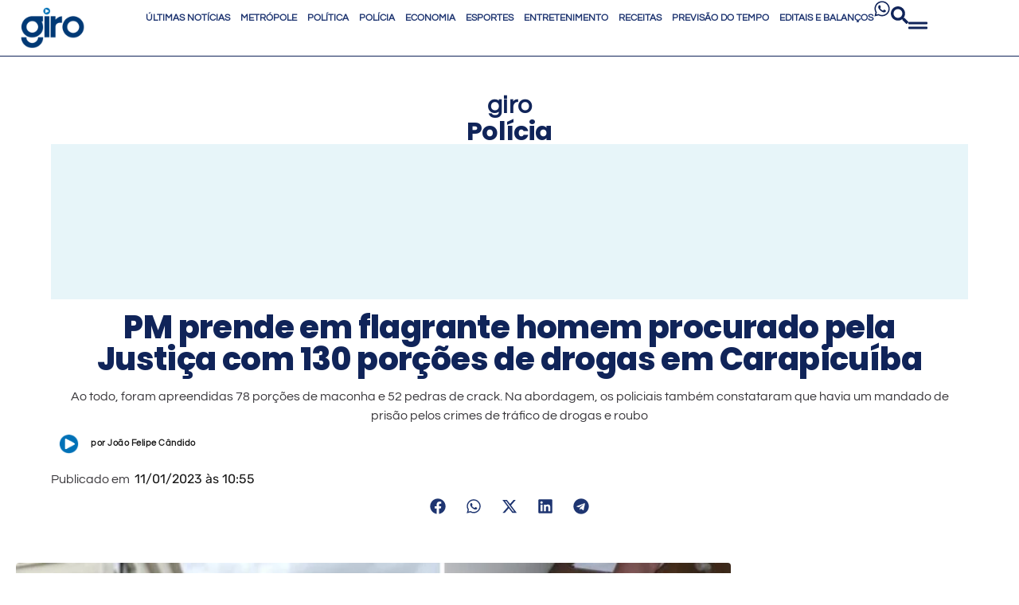

--- FILE ---
content_type: text/html; charset=UTF-8
request_url: https://girosa.com.br/pm-prende-em-flagrante-homem-procurado-pela-justica-com-130-porcoes-de-drogas-em-carapicuiba/
body_size: 36009
content:
<!doctype html><html lang="pt-BR" prefix="og: https://ogp.me/ns#"><head><meta charset="UTF-8"><meta name="viewport" content="width=device-width, initial-scale=1"><link rel="profile" href="https://gmpg.org/xfn/11"><title>PM prende em flagrante homem procurado pela Justiça com 130 porções de drogas em Carapicuíba - Giro S/A</title><link rel="preload" href="https://girosa.com.br/wp-content/uploads/2025/05/GIRO_LOGO_PRINCIPAL_600X300-2.png" as="image" fetchpriority="high"><link rel="preload" href="https://girosa.com.br/wp-content/uploads/2025/05/icon-giro-2025.png" as="image" fetchpriority="high"><link rel="preload" href="https://girosa.com.br/wp-content/uploads/2023/01/WhatsApp-Image-2023-01-11-at-10.48.20-768x432.jpeg" as="image" fetchpriority="high"><style id="perfmatters-used-css">:where(.wp-block-button__link){border-radius:9999px;box-shadow:none;padding:calc(.667em + 2px) calc(1.333em + 2px);text-decoration:none;}:root :where(.wp-block-button .wp-block-button__link.is-style-outline),:root :where(.wp-block-button.is-style-outline>.wp-block-button__link){border:2px solid;padding:.667em 1.333em;}:root :where(.wp-block-button .wp-block-button__link.is-style-outline:not(.has-text-color)),:root :where(.wp-block-button.is-style-outline>.wp-block-button__link:not(.has-text-color)){color:currentColor;}:root :where(.wp-block-button .wp-block-button__link.is-style-outline:not(.has-background)),:root :where(.wp-block-button.is-style-outline>.wp-block-button__link:not(.has-background)){background-color:initial;background-image:none;}:where(.wp-block-columns){margin-bottom:1.75em;}:where(.wp-block-columns.has-background){padding:1.25em 2.375em;}:where(.wp-block-post-comments input[type=submit]){border:none;}:where(.wp-block-cover-image:not(.has-text-color)),:where(.wp-block-cover:not(.has-text-color)){color:#fff;}:where(.wp-block-cover-image.is-light:not(.has-text-color)),:where(.wp-block-cover.is-light:not(.has-text-color)){color:#000;}:root :where(.wp-block-cover h1:not(.has-text-color)),:root :where(.wp-block-cover h2:not(.has-text-color)),:root :where(.wp-block-cover h3:not(.has-text-color)),:root :where(.wp-block-cover h4:not(.has-text-color)),:root :where(.wp-block-cover h5:not(.has-text-color)),:root :where(.wp-block-cover h6:not(.has-text-color)),:root :where(.wp-block-cover p:not(.has-text-color)){color:inherit;}:where(.wp-block-file){margin-bottom:1.5em;}:where(.wp-block-file__button){border-radius:2em;display:inline-block;padding:.5em 1em;}:where(.wp-block-file__button):is(a):active,:where(.wp-block-file__button):is(a):focus,:where(.wp-block-file__button):is(a):hover,:where(.wp-block-file__button):is(a):visited{box-shadow:none;color:#fff;opacity:.85;text-decoration:none;}:where(.wp-block-group.wp-block-group-is-layout-constrained){position:relative;}@keyframes show-content-image{0%{visibility:hidden;}99%{visibility:hidden;}to{visibility:visible;}}@keyframes turn-on-visibility{0%{opacity:0;}to{opacity:1;}}@keyframes turn-off-visibility{0%{opacity:1;visibility:visible;}99%{opacity:0;visibility:visible;}to{opacity:0;visibility:hidden;}}@keyframes lightbox-zoom-in{0%{transform:translate(calc(( -100vw + var(--wp--lightbox-scrollbar-width) ) / 2 + var(--wp--lightbox-initial-left-position)),calc(-50vh + var(--wp--lightbox-initial-top-position))) scale(var(--wp--lightbox-scale));}to{transform:translate(-50%,-50%) scale(1);}}@keyframes lightbox-zoom-out{0%{transform:translate(-50%,-50%) scale(1);visibility:visible;}99%{visibility:visible;}to{transform:translate(calc(( -100vw + var(--wp--lightbox-scrollbar-width) ) / 2 + var(--wp--lightbox-initial-left-position)),calc(-50vh + var(--wp--lightbox-initial-top-position))) scale(var(--wp--lightbox-scale));visibility:hidden;}}:where(.wp-block-latest-comments:not([style*=line-height] .wp-block-latest-comments__comment)){line-height:1.1;}:where(.wp-block-latest-comments:not([style*=line-height] .wp-block-latest-comments__comment-excerpt p)){line-height:1.8;}:root :where(.wp-block-latest-posts.is-grid){padding:0;}:root :where(.wp-block-latest-posts.wp-block-latest-posts__list){padding-left:0;}ol,ul{box-sizing:border-box;}:root :where(.wp-block-list.has-background){padding:1.25em 2.375em;}:where(.wp-block-navigation.has-background .wp-block-navigation-item a:not(.wp-element-button)),:where(.wp-block-navigation.has-background .wp-block-navigation-submenu a:not(.wp-element-button)){padding:.5em 1em;}:where(.wp-block-navigation .wp-block-navigation__submenu-container .wp-block-navigation-item a:not(.wp-element-button)),:where(.wp-block-navigation .wp-block-navigation__submenu-container .wp-block-navigation-submenu a:not(.wp-element-button)),:where(.wp-block-navigation .wp-block-navigation__submenu-container .wp-block-navigation-submenu button.wp-block-navigation-item__content),:where(.wp-block-navigation .wp-block-navigation__submenu-container .wp-block-pages-list__item button.wp-block-navigation-item__content){padding:.5em 1em;}@keyframes overlay-menu__fade-in-animation{0%{opacity:0;transform:translateY(.5em);}to{opacity:1;transform:translateY(0);}}:root :where(p.has-background){padding:1.25em 2.375em;}:where(p.has-text-color:not(.has-link-color)) a{color:inherit;}:where(.wp-block-post-comments-form) input:not([type=submit]),:where(.wp-block-post-comments-form) textarea{border:1px solid #949494;font-family:inherit;font-size:1em;}:where(.wp-block-post-comments-form) input:where(:not([type=submit]):not([type=checkbox])),:where(.wp-block-post-comments-form) textarea{padding:calc(.667em + 2px);}:where(.wp-block-post-excerpt){box-sizing:border-box;margin-bottom:var(--wp--style--block-gap);margin-top:var(--wp--style--block-gap);}:where(.wp-block-preformatted.has-background){padding:1.25em 2.375em;}:where(.wp-block-search__button){border:1px solid #ccc;padding:6px 10px;}:where(.wp-block-search__input){font-family:inherit;font-size:inherit;font-style:inherit;font-weight:inherit;letter-spacing:inherit;line-height:inherit;text-transform:inherit;}:where(.wp-block-search__button-inside .wp-block-search__inside-wrapper){border:1px solid #949494;box-sizing:border-box;padding:4px;}:where(.wp-block-search__button-inside .wp-block-search__inside-wrapper) :where(.wp-block-search__button){padding:4px 8px;}:root :where(.wp-block-separator.is-style-dots){height:auto;line-height:1;text-align:center;}:root :where(.wp-block-separator.is-style-dots):before{color:currentColor;content:"···";font-family:serif;font-size:1.5em;letter-spacing:2em;padding-left:2em;}:root :where(.wp-block-site-logo.is-style-rounded){border-radius:9999px;}:root :where(.wp-block-social-links .wp-social-link a){padding:.25em;}:root :where(.wp-block-social-links.is-style-logos-only .wp-social-link a){padding:0;}:root :where(.wp-block-social-links.is-style-pill-shape .wp-social-link a){padding-left:.6666666667em;padding-right:.6666666667em;}:root :where(.wp-block-tag-cloud.is-style-outline){display:flex;flex-wrap:wrap;gap:1ch;}:root :where(.wp-block-tag-cloud.is-style-outline a){border:1px solid;font-size:unset !important;margin-right:0;padding:1ch 2ch;text-decoration:none !important;}:root :where(.wp-block-table-of-contents){box-sizing:border-box;}:where(.wp-block-term-description){box-sizing:border-box;margin-bottom:var(--wp--style--block-gap);margin-top:var(--wp--style--block-gap);}:where(pre.wp-block-verse){font-family:inherit;}:root{--wp--preset--font-size--normal:16px;--wp--preset--font-size--huge:42px;}.screen-reader-text{border:0;clip-path:inset(50%);height:1px;margin:-1px;overflow:hidden;padding:0;position:absolute;width:1px;word-wrap:normal !important;}.screen-reader-text:focus{background-color:#ddd;clip-path:none;color:#444;display:block;font-size:1em;height:auto;left:5px;line-height:normal;padding:15px 23px 14px;text-decoration:none;top:5px;width:auto;z-index:100000;}html :where(.has-border-color){border-style:solid;}html :where([style*=border-top-color]){border-top-style:solid;}html :where([style*=border-right-color]){border-right-style:solid;}html :where([style*=border-bottom-color]){border-bottom-style:solid;}html :where([style*=border-left-color]){border-left-style:solid;}html :where([style*=border-width]){border-style:solid;}html :where([style*=border-top-width]){border-top-style:solid;}html :where([style*=border-right-width]){border-right-style:solid;}html :where([style*=border-bottom-width]){border-bottom-style:solid;}html :where([style*=border-left-width]){border-left-style:solid;}html :where(img[class*=wp-image-]){height:auto;max-width:100%;}:where(figure){margin:0 0 1em;}html :where(.is-position-sticky){--wp-admin--admin-bar--position-offset:var(--wp-admin--admin-bar--height,0px);}@media screen and (max-width:600px){html :where(.is-position-sticky){--wp-admin--admin-bar--position-offset:0px;}}@-webkit-keyframes a{to{-webkit-transform:rotate(1turn);transform:rotate(1turn);}}@keyframes a{to{-webkit-transform:rotate(1turn);transform:rotate(1turn);}}@-webkit-keyframes b{0%{background-position:0 0;}to{background-position:30px 0;}}@keyframes b{0%{background-position:0 0;}to{background-position:30px 0;}}.brxe-jet-engine-listing-dynamic-field .jet-listing-dynamic-field__icon :is(svg,path){fill:currentColor;}.brxe-jet-engine-listing-dynamic-link .jet-listing-dynamic-link__icon :is(svg,path){fill:currentColor;}.jet-listing-grid__item.jet-equal-columns>.elementor>:is(.elementor-section,.e-container,.e-con){height:100%;}.jet-listing-grid__item.jet-equal-columns .jet-engine-listing-overlay-wrap>.elementor>:is(.elementor-section,.e-container,.e-con){height:100%;}@-webkit-keyframes jet-engine-spin{0%{-webkit-transform:rotate(0deg);transform:rotate(0deg);}to{-webkit-transform:rotate(359deg);transform:rotate(359deg);}}@keyframes jet-engine-spin{0%{-webkit-transform:rotate(0deg);transform:rotate(0deg);}to{-webkit-transform:rotate(359deg);transform:rotate(359deg);}}@-webkit-keyframes jet-engine-map-spin{0%{-webkit-transform:rotate(0deg);transform:rotate(0deg);}to{-webkit-transform:rotate(359deg);transform:rotate(359deg);}}@keyframes jet-engine-map-spin{0%{-webkit-transform:rotate(0deg);transform:rotate(0deg);}to{-webkit-transform:rotate(359deg);transform:rotate(359deg);}}a:has(>.jet-engine-lightbox-icon):before{display:none;}html{line-height:1.15;-webkit-text-size-adjust:100%;}*,:after,:before{box-sizing:border-box;}body{background-color:#fff;color:#333;font-family:-apple-system,BlinkMacSystemFont,Segoe UI,Roboto,Helvetica Neue,Arial,Noto Sans,sans-serif,Apple Color Emoji,Segoe UI Emoji,Segoe UI Symbol,Noto Color Emoji;font-size:1rem;font-weight:400;line-height:1.5;margin:0;-webkit-font-smoothing:antialiased;-moz-osx-font-smoothing:grayscale;}h1,h2,h3,h4,h5,h6{color:inherit;font-family:inherit;font-weight:500;line-height:1.2;margin-block-end:1rem;margin-block-start:.5rem;}h1{font-size:2.5rem;}h2{font-size:2rem;}h3{font-size:1.75rem;}h5{font-size:1.25rem;}p{margin-block-end:.9rem;margin-block-start:0;}a{background-color:transparent;color:#c36;text-decoration:none;}a:active,a:hover{color:#336;}a:not([href]):not([tabindex]),a:not([href]):not([tabindex]):focus,a:not([href]):not([tabindex]):hover{color:inherit;text-decoration:none;}a:not([href]):not([tabindex]):focus{outline:0;}b,strong{font-weight:bolder;}img{border-style:none;height:auto;max-width:100%;}figcaption{color:#333;font-size:16px;font-style:italic;font-weight:400;line-height:1.4;}[hidden],template{display:none;}@media print{*,:after,:before{background:transparent !important;box-shadow:none !important;color:#000 !important;text-shadow:none !important;}a,a:visited{text-decoration:underline;}a[href]:after{content:" (" attr(href) ")";}a[href^="#"]:after,a[href^="javascript:"]:after{content:"";}img,tr{-moz-column-break-inside:avoid;break-inside:avoid;}h2,h3,p{orphans:3;widows:3;}h2,h3{-moz-column-break-after:avoid;break-after:avoid;}}label{display:inline-block;line-height:1;vertical-align:middle;}button,input,optgroup,select,textarea{font-family:inherit;font-size:1rem;line-height:1.5;margin:0;}input[type=date],input[type=email],input[type=number],input[type=password],input[type=search],input[type=tel],input[type=text],input[type=url],select,textarea{border:1px solid #666;border-radius:3px;padding:.5rem 1rem;transition:all .3s;width:100%;}input[type=date]:focus,input[type=email]:focus,input[type=number]:focus,input[type=password]:focus,input[type=search]:focus,input[type=tel]:focus,input[type=text]:focus,input[type=url]:focus,select:focus,textarea:focus{border-color:#333;}button,input{overflow:visible;}button,select{text-transform:none;}[type=button],[type=reset],[type=submit],button{-webkit-appearance:button;width:auto;}[type=button],[type=submit],button{background-color:transparent;border:1px solid #c36;border-radius:3px;color:#c36;display:inline-block;font-size:1rem;font-weight:400;padding:.5rem 1rem;text-align:center;transition:all .3s;-webkit-user-select:none;-moz-user-select:none;user-select:none;white-space:nowrap;}[type=button]:focus:not(:focus-visible),[type=submit]:focus:not(:focus-visible),button:focus:not(:focus-visible){outline:none;}[type=button]:focus,[type=button]:hover,[type=submit]:focus,[type=submit]:hover,button:focus,button:hover{background-color:#c36;color:#fff;text-decoration:none;}[type=button]:not(:disabled),[type=submit]:not(:disabled),button:not(:disabled){cursor:pointer;}[type=checkbox],[type=radio]{box-sizing:border-box;padding:0;}[type=number]::-webkit-inner-spin-button,[type=number]::-webkit-outer-spin-button{height:auto;}[type=search]{-webkit-appearance:textfield;outline-offset:-2px;}[type=search]::-webkit-search-decoration{-webkit-appearance:none;}::-webkit-file-upload-button{-webkit-appearance:button;font:inherit;}dd,dl,dt,li,ol,ul{background:transparent;border:0;font-size:100%;margin-block-end:0;margin-block-start:0;outline:0;vertical-align:baseline;}.wp-caption{margin-block-end:1.25rem;max-width:100%;}.wp-caption img{display:block;margin-inline:auto;}.wp-caption-text{margin:0;}.screen-reader-text{clip:rect(1px,1px,1px,1px);height:1px;overflow:hidden;position:absolute !important;width:1px;word-wrap:normal !important;}.screen-reader-text:focus{background-color:#eee;clip:auto !important;clip-path:none;color:#333;display:block;font-size:1rem;height:auto;left:5px;line-height:normal;padding:12px 24px;text-decoration:none;top:5px;width:auto;z-index:100000;}.elementor-widget-social-icons.elementor-grid-0 .elementor-widget-container,.elementor-widget-social-icons.elementor-grid-0:not(:has(.elementor-widget-container)),.elementor-widget-social-icons.elementor-grid-mobile-0 .elementor-widget-container,.elementor-widget-social-icons.elementor-grid-mobile-0:not(:has(.elementor-widget-container)),.elementor-widget-social-icons.elementor-grid-tablet-0 .elementor-widget-container,.elementor-widget-social-icons.elementor-grid-tablet-0:not(:has(.elementor-widget-container)){font-size:0;line-height:1;}.elementor-widget-social-icons:not(.elementor-grid-0):not(.elementor-grid-tablet-0):not(.elementor-grid-mobile-0) .elementor-grid{display:inline-grid;}.elementor-widget-social-icons .elementor-grid{grid-column-gap:var(--grid-column-gap,5px);grid-row-gap:var(--grid-row-gap,5px);grid-template-columns:var(--grid-template-columns);justify-content:var(--justify-content,center);justify-items:var(--justify-content,center);}.elementor-icon.elementor-social-icon{font-size:var(--icon-size,25px);height:calc(var(--icon-size,25px) + 2 * var(--icon-padding,.5em));line-height:var(--icon-size,25px);width:calc(var(--icon-size,25px) + 2 * var(--icon-padding,.5em));}.elementor-social-icon{--e-social-icon-icon-color:#fff;align-items:center;background-color:#69727d;cursor:pointer;display:inline-flex;justify-content:center;text-align:center;}.elementor-social-icon svg{fill:var(--e-social-icon-icon-color);}.elementor-social-icon:last-child{margin:0;}.elementor-social-icon:hover{color:#fff;opacity:.9;}.elementor-social-icon-facebook,.elementor-social-icon-facebook-f{background-color:#3b5998;}.elementor-social-icon-instagram{background-color:#262626;}.elementor-social-icon-linkedin,.elementor-social-icon-linkedin-in{background-color:#0077b5;}.elementor-social-icon-soundcloud{background-color:#f80;}.elementor-social-icon-telegram{background-color:#2ca5e0;}.elementor-social-icon-whatsapp{background-color:#25d366;}.elementor-social-icon-x-twitter{background-color:#000;}.elementor-social-icon-youtube{background-color:#cd201f;}.elementor-post-info__terms-list{display:inline-block;}.elementor-widget-post-info.elementor-align-center .elementor-icon-list-item:after{margin:initial;}.elementor-icon-list-items .elementor-icon-list-item .elementor-icon-list-text{display:inline-block;}.elementor-icon-list-items .elementor-icon-list-item .elementor-icon-list-text a,.elementor-icon-list-items .elementor-icon-list-item .elementor-icon-list-text span{display:inline;}.elementor-share-buttons--color-custom.elementor-share-buttons--skin-flat .elementor-share-btn,.elementor-share-buttons--color-custom.elementor-share-buttons--skin-gradient .elementor-share-btn{background-color:var(--e-share-buttons-primary-color,#ea4335);}.elementor-share-buttons--color-custom.elementor-share-buttons--skin-flat .elementor-share-btn__icon,.elementor-share-buttons--color-custom.elementor-share-buttons--skin-flat .elementor-share-btn__text,.elementor-share-buttons--color-custom.elementor-share-buttons--skin-gradient .elementor-share-btn__icon,.elementor-share-buttons--color-custom.elementor-share-buttons--skin-gradient .elementor-share-btn__text{color:var(--e-share-buttons-secondary-color,#fff);}.elementor-share-buttons--color-custom.elementor-share-buttons--skin-flat .elementor-share-btn__icon svg,.elementor-share-buttons--color-custom.elementor-share-buttons--skin-flat .elementor-share-btn__text svg,.elementor-share-buttons--color-custom.elementor-share-buttons--skin-gradient .elementor-share-btn__icon svg,.elementor-share-buttons--color-custom.elementor-share-buttons--skin-gradient .elementor-share-btn__text svg{fill:var(--e-share-buttons-secondary-color,#fff);}.elementor-share-buttons--skin-flat .elementor-share-btn,.elementor-share-buttons--skin-gradient .elementor-share-btn{background-color:var(--e-share-buttons-primary-color,#ea4335);}.elementor-share-buttons--skin-flat .elementor-share-btn__icon,.elementor-share-buttons--skin-flat .elementor-share-btn__text,.elementor-share-buttons--skin-gradient .elementor-share-btn__icon,.elementor-share-buttons--skin-gradient .elementor-share-btn__text{color:var(--e-share-buttons-secondary-color,#fff);}.elementor-share-buttons--skin-flat .elementor-share-btn__icon svg,.elementor-share-buttons--skin-flat .elementor-share-btn__text svg,.elementor-share-buttons--skin-gradient .elementor-share-btn__icon svg,.elementor-share-buttons--skin-gradient .elementor-share-btn__text svg{fill:var(--e-share-buttons-secondary-color,#fff);}.elementor-share-buttons--view-icon .elementor-share-btn,.elementor-share-buttons--view-text .elementor-share-btn{justify-content:center;}.elementor-share-buttons--view-icon .elementor-share-btn__icon,.elementor-share-buttons--view-icon .elementor-share-btn__text,.elementor-share-buttons--view-text .elementor-share-btn__icon,.elementor-share-buttons--view-text .elementor-share-btn__text{flex-grow:1;justify-content:center;}.elementor-share-btn{align-items:center;cursor:pointer;display:flex;font-size:10px;height:4.5em;justify-content:flex-start;overflow:hidden;transition-duration:.2s;transition-property:filter,background-color,border-color;}.elementor-share-btn__icon,.elementor-share-btn__text{transition-duration:.2s;transition-property:color,background-color;}.elementor-share-btn__icon{align-items:center;align-self:stretch;display:flex;justify-content:center;position:relative;width:4.5em;}.elementor-share-btn__icon svg{height:var(--e-share-buttons-icon-size,1.7em);width:var(--e-share-buttons-icon-size,1.7em);}.elementor-widget-share-buttons{text-align:var(--alignment,inherit);-moz-text-align-last:var(--alignment,inherit);text-align-last:var(--alignment,inherit);}.elementor-widget-share-buttons.elementor-grid-0 .elementor-widget-container,.elementor-widget-share-buttons.elementor-grid-0:not(:has(.elementor-widget-container)){font-size:0;}.elementor-widget-archive-posts:after,.elementor-widget-posts:after{display:none;}.elementor-post__thumbnail__link{transition:none;}.elementor-posts-container:not(.elementor-posts-masonry){align-items:stretch;}.elementor-posts-container .elementor-post{margin:0;padding:0;}.elementor-posts-container .elementor-post__thumbnail{overflow:hidden;}.elementor-posts-container .elementor-post__thumbnail img{display:block;max-height:none;max-width:none;transition:filter .3s;width:100%;}.elementor-posts-container .elementor-post__thumbnail__link{display:block;position:relative;width:100%;}.elementor-posts-container.elementor-has-item-ratio .elementor-post__thumbnail{inset:0;}.elementor-posts-container.elementor-has-item-ratio .elementor-post__thumbnail img{height:auto;left:calc(50% + 1px);position:absolute;top:calc(50% + 1px);transform:scale(1.01) translate(-50%,-50%);}.elementor-posts-container.elementor-has-item-ratio .elementor-post__thumbnail.elementor-fit-height img{height:100%;width:auto;}.elementor-posts .elementor-post{flex-direction:column;transition-duration:.25s;transition-property:background,border,box-shadow;}.elementor-posts .elementor-post__title{font-size:18px;margin:0;}.elementor-posts .elementor-post__text{display:var(--item-display,block);flex-direction:column;flex-grow:1;}.elementor-posts .elementor-post__thumbnail{position:relative;}.elementor-posts--skin-classic .elementor-post{overflow:hidden;}.elementor-posts--thumbnail-left .elementor-post,.elementor-posts--thumbnail-right .elementor-post{flex-direction:row;}.elementor-posts--thumbnail-left .elementor-post__thumbnail__link,.elementor-posts--thumbnail-right .elementor-post__thumbnail__link{flex-shrink:0;width:25%;}.elementor-posts--thumbnail-left .elementor-post__thumbnail__link{margin-right:20px;order:0;}.elementor-posts .elementor-post{display:flex;}.elementor-portfolio.elementor-has-item-ratio{transition:height .5s;}.elementor-portfolio.elementor-has-item-ratio .elementor-post__thumbnail{background-color:rgba(0,0,0,.1);position:absolute;}.elementor-portfolio.elementor-has-item-ratio .elementor-post__thumbnail__link{padding-bottom:56.25%;}.elementor-widget-divider{--divider-border-style:none;--divider-border-width:1px;--divider-color:#0c0d0e;--divider-icon-size:20px;--divider-element-spacing:10px;--divider-pattern-height:24px;--divider-pattern-size:20px;--divider-pattern-url:none;--divider-pattern-repeat:repeat-x;}.elementor-widget-divider .elementor-divider{display:flex;}.elementor-widget-divider .elementor-icon{font-size:var(--divider-icon-size);}.elementor-widget-divider .elementor-divider-separator{direction:ltr;display:flex;margin:0;}.elementor-widget-divider:not(.elementor-widget-divider--view-line_text):not(.elementor-widget-divider--view-line_icon) .elementor-divider-separator{border-block-start:var(--divider-border-width) var(--divider-border-style) var(--divider-color);}.e-con-inner>.elementor-widget-divider,.e-con>.elementor-widget-divider{width:var(--container-widget-width,100%);--flex-grow:var(--container-widget-flex-grow);}</style><meta name="description" content="Ao todo, foram apreendidas 78 porções de maconha e 52 pedras de crack. Na abordagem, os policiais também constataram que havia um mandado de prisão pelos crimes de tráfico de drogas e roubo"/><meta name="robots" content="follow, index, max-snippet:-1, max-video-preview:-1, max-image-preview:large"/><link rel="canonical" href="https://girosa.com.br/pm-prende-em-flagrante-homem-procurado-pela-justica-com-130-porcoes-de-drogas-em-carapicuiba/" /><meta property="og:locale" content="pt_BR" /><meta property="og:type" content="article" /><meta property="og:title" content="PM prende em flagrante homem procurado pela Justiça com 130 porções de drogas em Carapicuíba - Giro S/A" /><meta property="og:description" content="Ao todo, foram apreendidas 78 porções de maconha e 52 pedras de crack. Na abordagem, os policiais também constataram que havia um mandado de prisão pelos crimes de tráfico de drogas e roubo" /><meta property="og:url" content="https://girosa.com.br/pm-prende-em-flagrante-homem-procurado-pela-justica-com-130-porcoes-de-drogas-em-carapicuiba/" /><meta property="og:site_name" content="Giro S/A" /><meta property="article:publisher" content="https://www.facebook.com/jornalgirosa/" /><meta property="article:tag" content="33º Batalhão de Polícia Militar Metropolitano" /><meta property="article:tag" content="33º Batalhão de Polícia Militar Metropolitano Carapicuíba" /><meta property="article:tag" content="Carapicuíba" /><meta property="article:tag" content="Carapicuíba SP" /><meta property="article:tag" content="combate ao tráfico Carapicuíba" /><meta property="article:tag" content="Metrópole" /><meta property="article:tag" content="PM" /><meta property="article:tag" content="PM Carapicuíba" /><meta property="article:tag" content="Polícia" /><meta property="article:tag" content="Polícia Militar" /><meta property="article:tag" content="Polícia Militar Carapicuíba" /><meta property="article:tag" content="Tráfico de drogas Carapicuíba" /><meta property="article:section" content="Polícia" /><meta property="og:updated_time" content="2023-01-11T10:55:17-03:00" /><meta property="og:image" content="https://girosa.com.br/wp-content/uploads/2023/01/WhatsApp-Image-2023-01-11-at-10.48.20.jpeg" /><meta property="og:image:secure_url" content="https://girosa.com.br/wp-content/uploads/2023/01/WhatsApp-Image-2023-01-11-at-10.48.20.jpeg" /><meta property="og:image:width" content="1200" /><meta property="og:image:height" content="675" /><meta property="og:image:alt" content="PM prende em flagrante homem procurado pela Justiça com 130 porções de drogas em Carapicuíba" /><meta property="og:image:type" content="image/jpeg" /><meta property="article:published_time" content="2023-01-11T10:55:11-03:00" /><meta property="article:modified_time" content="2023-01-11T10:55:17-03:00" /><meta name="twitter:card" content="summary_large_image" /><meta name="twitter:title" content="PM prende em flagrante homem procurado pela Justiça com 130 porções de drogas em Carapicuíba - Giro S/A" /><meta name="twitter:description" content="Ao todo, foram apreendidas 78 porções de maconha e 52 pedras de crack. Na abordagem, os policiais também constataram que havia um mandado de prisão pelos crimes de tráfico de drogas e roubo" /><meta name="twitter:site" content="@jornal_girosa" /><meta name="twitter:creator" content="@jornal_girosa" /><meta name="twitter:image" content="https://girosa.com.br/wp-content/uploads/2023/01/WhatsApp-Image-2023-01-11-at-10.48.20.jpeg" /><meta name="twitter:label1" content="Escrito por" /><meta name="twitter:data1" content="João Felipe Cândido" /><meta name="twitter:label2" content="Tempo para leitura" /><meta name="twitter:data2" content="Menos de um minuto" /> <script type="application/ld+json" class="rank-math-schema-pro">{"@context":"https://schema.org","@graph":[{"@type":"Place","@id":"https://girosa.com.br/#place","geo":{"@type":"GeoCoordinates","latitude":"-23.5163513","longitude":"-46.7951068"},"hasMap":"https://www.google.com/maps/search/?api=1&amp;query=-23.5163513,-46.7951068","address":{"@type":"PostalAddress","streetAddress":"Rua Jo\u00e3o Ramalho, 512 \u2013 Piratininga","addressLocality":"Osasco","addressRegion":"SP","postalCode":"06230-030","addressCountry":"Brasil"}},{"@type":"Organization","@id":"https://girosa.com.br/#organization","name":"Giro S/A","url":"https://girosa.com.br","sameAs":["https://www.facebook.com/jornalgirosa/","https://twitter.com/jornal_girosa","https://www.instagram.com/jornalgirosa/","https://www.instagram.com/jornalgirosa/","https://twitter.com/jornal_girosa","https://www.youtube.com/c/JORNALGIROSA"],"email":"contato@girosa.com.br","address":{"@type":"PostalAddress","streetAddress":"Rua Jo\u00e3o Ramalho, 512 \u2013 Piratininga","addressLocality":"Osasco","addressRegion":"SP","postalCode":"06230-030","addressCountry":"Brasil"},"logo":{"@type":"ImageObject","@id":"https://girosa.com.br/#logo","url":"https://girosa.com.br/wp-content/uploads/2025/05/GIRO_LOGO_PRINCIPAL_600X300-2.png","contentUrl":"https://girosa.com.br/wp-content/uploads/2025/05/GIRO_LOGO_PRINCIPAL_600X300-2.png","caption":"Giro S/A","inLanguage":"pt-BR","width":"600","height":"300"},"contactPoint":[{"@type":"ContactPoint","telephone":"+55 (11) 3656-2404","contactType":"customer support"}],"description":"H\u00e1 16 anos circulando em 12 cidades da regi\u00e3o oeste da Grande SP Clique aqui e fique por dentro das news.","location":{"@id":"https://girosa.com.br/#place"}},{"@type":"WebSite","@id":"https://girosa.com.br/#website","url":"https://girosa.com.br","name":"Giro S/A","alternateName":"Giro S/A Portal de Not\u00edcias","publisher":{"@id":"https://girosa.com.br/#organization"},"inLanguage":"pt-BR"},{"@type":"ImageObject","@id":"https://girosa.com.br/wp-content/uploads/2023/01/WhatsApp-Image-2023-01-11-at-10.48.20.jpeg","url":"https://girosa.com.br/wp-content/uploads/2023/01/WhatsApp-Image-2023-01-11-at-10.48.20.jpeg","width":"1200","height":"675","inLanguage":"pt-BR"},{"@type":"WebPage","@id":"https://girosa.com.br/pm-prende-em-flagrante-homem-procurado-pela-justica-com-130-porcoes-de-drogas-em-carapicuiba/#webpage","url":"https://girosa.com.br/pm-prende-em-flagrante-homem-procurado-pela-justica-com-130-porcoes-de-drogas-em-carapicuiba/","name":"PM prende em flagrante homem procurado pela Justi\u00e7a com 130 por\u00e7\u00f5es de drogas em Carapicu\u00edba - Giro S/A","datePublished":"2023-01-11T10:55:11-03:00","dateModified":"2023-01-11T10:55:17-03:00","isPartOf":{"@id":"https://girosa.com.br/#website"},"primaryImageOfPage":{"@id":"https://girosa.com.br/wp-content/uploads/2023/01/WhatsApp-Image-2023-01-11-at-10.48.20.jpeg"},"inLanguage":"pt-BR"},{"@type":"Person","@id":"https://girosa.com.br/autor/joao/","name":"Jo\u00e3o Felipe C\u00e2ndido","url":"https://girosa.com.br/autor/joao/","image":{"@type":"ImageObject","@id":"https://secure.gravatar.com/avatar/75416c856d9dc7119572d8eeae53e565fb2aeb26514429c06bd4e93a624ee83c?s=96&amp;d=mm&amp;r=g","url":"https://secure.gravatar.com/avatar/75416c856d9dc7119572d8eeae53e565fb2aeb26514429c06bd4e93a624ee83c?s=96&amp;d=mm&amp;r=g","caption":"Jo\u00e3o Felipe C\u00e2ndido","inLanguage":"pt-BR"},"worksFor":{"@id":"https://girosa.com.br/#organization"}},{"@type":"NewsArticle","headline":"PM prende em flagrante homem procurado pela Justi\u00e7a com 130 por\u00e7\u00f5es de drogas em Carapicu\u00edba - Giro S/A","keywords":"PM prende em flagrante homem procurado pela Justi\u00e7a com 130 por\u00e7\u00f5es de drogas em Carapicu\u00edba","datePublished":"2023-01-11T10:55:11-03:00","dateModified":"2023-01-11T10:55:17-03:00","articleSection":"Pol\u00edcia","author":{"@id":"https://girosa.com.br/autor/joao/","name":"Jo\u00e3o Felipe C\u00e2ndido"},"publisher":{"@id":"https://girosa.com.br/#organization"},"description":"Ao todo, foram apreendidas 78 por\u00e7\u00f5es de maconha e 52 pedras de crack. Na abordagem, os policiais tamb\u00e9m constataram que havia um mandado de pris\u00e3o pelos crimes de tr\u00e1fico de drogas e roubo","copyrightYear":"2023","copyrightHolder":{"@id":"https://girosa.com.br/#organization"},"name":"PM prende em flagrante homem procurado pela Justi\u00e7a com 130 por\u00e7\u00f5es de drogas em Carapicu\u00edba - Giro S/A","@id":"https://girosa.com.br/pm-prende-em-flagrante-homem-procurado-pela-justica-com-130-porcoes-de-drogas-em-carapicuiba/#richSnippet","isPartOf":{"@id":"https://girosa.com.br/pm-prende-em-flagrante-homem-procurado-pela-justica-com-130-porcoes-de-drogas-em-carapicuiba/#webpage"},"image":{"@id":"https://girosa.com.br/wp-content/uploads/2023/01/WhatsApp-Image-2023-01-11-at-10.48.20.jpeg"},"inLanguage":"pt-BR","mainEntityOfPage":{"@id":"https://girosa.com.br/pm-prende-em-flagrante-homem-procurado-pela-justica-com-130-porcoes-de-drogas-em-carapicuiba/#webpage"}}]}</script> <link rel='dns-prefetch' href='//stats.wp.com' /><link rel='dns-prefetch' href='//ajax.cloudflare.com' /><link rel='dns-prefetch' href='//cdnjs.cloudflare.com' /><link rel='dns-prefetch' href='//ajax.googleapis.com' /><link rel='dns-prefetch' href='//netdna.bootstrapcdn.com' /><link rel='dns-prefetch' href='//stackpath.bootstrapcdn.com' /><link rel='dns-prefetch' href='//code.jquery.com' /><link rel='dns-prefetch' href='//ui.cleverwebserver.com' /><link rel='dns-prefetch' href='//call.cleverwebserver.com' /><link rel='dns-prefetch' href='//scripts.cleverwebserver.com' /><link rel='dns-prefetch' href='//www.google-analytics.com' /><link rel='dns-prefetch' href='//static.cloudflareinsights.com' /><link rel='dns-prefetch' href='//ads.girosa.com.br' /><link rel="alternate" type="application/rss+xml" title="Feed para Giro S/A &raquo;" href="https://girosa.com.br/feed/" /> <script id="wpp-js" src="https://girosa.com.br/wp-content/plugins/wordpress-popular-posts/assets/js/wpp.min.js?ver=7.3.6" data-sampling="1" data-sampling-rate="20" data-api-url="https://girosa.com.br/wp-json/wordpress-popular-posts" data-post-id="68152" data-token="d7f2b4a81e" data-lang="0" data-debug="0" type="pmdelayedscript" data-cfasync="false" data-no-optimize="1" data-no-defer="1" data-no-minify="1"></script> <link rel="alternate" title="oEmbed (JSON)" type="application/json+oembed" href="https://girosa.com.br/wp-json/oembed/1.0/embed?url=https%3A%2F%2Fgirosa.com.br%2Fpm-prende-em-flagrante-homem-procurado-pela-justica-com-130-porcoes-de-drogas-em-carapicuiba%2F" /><link rel="alternate" title="oEmbed (XML)" type="text/xml+oembed" href="https://girosa.com.br/wp-json/oembed/1.0/embed?url=https%3A%2F%2Fgirosa.com.br%2Fpm-prende-em-flagrante-homem-procurado-pela-justica-com-130-porcoes-de-drogas-em-carapicuiba%2F&#038;format=xml" /><style id='wp-img-auto-sizes-contain-inline-css'>img:is([sizes=auto i],[sizes^="auto," i]){contain-intrinsic-size:3000px 1500px}
/*# sourceURL=wp-img-auto-sizes-contain-inline-css */</style><link rel="stylesheet" id="jetpack_related-posts-css" media="all" data-pmdelayedstyle="https://girosa.com.br/wp-content/cache/perfmatters/girosa.com.br/minify/1aad49255938.related-posts.min.css?ver=20240116"><link rel="stylesheet" id="wp-block-library-css" media="all" data-pmdelayedstyle="https://girosa.com.br/wp-includes/css/dist/block-library/style.min.css?ver=6.9"><link rel="stylesheet" id="mediaelement-css" media="all" data-pmdelayedstyle="https://girosa.com.br/wp-includes/js/mediaelement/mediaelementplayer-legacy.min.css?ver=4.2.17"><link rel="stylesheet" id="wp-mediaelement-css" media="all" data-pmdelayedstyle="https://girosa.com.br/wp-includes/js/mediaelement/wp-mediaelement.min.css?ver=6.9"><style id='jetpack-sharing-buttons-style-inline-css'>.jetpack-sharing-buttons__services-list{display:flex;flex-direction:row;flex-wrap:wrap;gap:0;list-style-type:none;margin:5px;padding:0}.jetpack-sharing-buttons__services-list.has-small-icon-size{font-size:12px}.jetpack-sharing-buttons__services-list.has-normal-icon-size{font-size:16px}.jetpack-sharing-buttons__services-list.has-large-icon-size{font-size:24px}.jetpack-sharing-buttons__services-list.has-huge-icon-size{font-size:36px}@media print{.jetpack-sharing-buttons__services-list{display:none!important}}.editor-styles-wrapper .wp-block-jetpack-sharing-buttons{gap:0;padding-inline-start:0}ul.jetpack-sharing-buttons__services-list.has-background{padding:1.25em 2.375em}
/*# sourceURL=https://girosa.com.br/wp-content/plugins/jetpack/_inc/blocks/sharing-buttons/view.css */</style><link rel="stylesheet" id="jet-engine-frontend-css" media="all" data-pmdelayedstyle="https://girosa.com.br/wp-content/plugins/jet-engine/assets/css/frontend.css?ver=3.8.0"><style id='global-styles-inline-css'>:root{--wp--preset--aspect-ratio--square: 1;--wp--preset--aspect-ratio--4-3: 4/3;--wp--preset--aspect-ratio--3-4: 3/4;--wp--preset--aspect-ratio--3-2: 3/2;--wp--preset--aspect-ratio--2-3: 2/3;--wp--preset--aspect-ratio--16-9: 16/9;--wp--preset--aspect-ratio--9-16: 9/16;--wp--preset--color--black: #000000;--wp--preset--color--cyan-bluish-gray: #abb8c3;--wp--preset--color--white: #ffffff;--wp--preset--color--pale-pink: #f78da7;--wp--preset--color--vivid-red: #cf2e2e;--wp--preset--color--luminous-vivid-orange: #ff6900;--wp--preset--color--luminous-vivid-amber: #fcb900;--wp--preset--color--light-green-cyan: #7bdcb5;--wp--preset--color--vivid-green-cyan: #00d084;--wp--preset--color--pale-cyan-blue: #8ed1fc;--wp--preset--color--vivid-cyan-blue: #0693e3;--wp--preset--color--vivid-purple: #9b51e0;--wp--preset--gradient--vivid-cyan-blue-to-vivid-purple: linear-gradient(135deg,rgb(6,147,227) 0%,rgb(155,81,224) 100%);--wp--preset--gradient--light-green-cyan-to-vivid-green-cyan: linear-gradient(135deg,rgb(122,220,180) 0%,rgb(0,208,130) 100%);--wp--preset--gradient--luminous-vivid-amber-to-luminous-vivid-orange: linear-gradient(135deg,rgb(252,185,0) 0%,rgb(255,105,0) 100%);--wp--preset--gradient--luminous-vivid-orange-to-vivid-red: linear-gradient(135deg,rgb(255,105,0) 0%,rgb(207,46,46) 100%);--wp--preset--gradient--very-light-gray-to-cyan-bluish-gray: linear-gradient(135deg,rgb(238,238,238) 0%,rgb(169,184,195) 100%);--wp--preset--gradient--cool-to-warm-spectrum: linear-gradient(135deg,rgb(74,234,220) 0%,rgb(151,120,209) 20%,rgb(207,42,186) 40%,rgb(238,44,130) 60%,rgb(251,105,98) 80%,rgb(254,248,76) 100%);--wp--preset--gradient--blush-light-purple: linear-gradient(135deg,rgb(255,206,236) 0%,rgb(152,150,240) 100%);--wp--preset--gradient--blush-bordeaux: linear-gradient(135deg,rgb(254,205,165) 0%,rgb(254,45,45) 50%,rgb(107,0,62) 100%);--wp--preset--gradient--luminous-dusk: linear-gradient(135deg,rgb(255,203,112) 0%,rgb(199,81,192) 50%,rgb(65,88,208) 100%);--wp--preset--gradient--pale-ocean: linear-gradient(135deg,rgb(255,245,203) 0%,rgb(182,227,212) 50%,rgb(51,167,181) 100%);--wp--preset--gradient--electric-grass: linear-gradient(135deg,rgb(202,248,128) 0%,rgb(113,206,126) 100%);--wp--preset--gradient--midnight: linear-gradient(135deg,rgb(2,3,129) 0%,rgb(40,116,252) 100%);--wp--preset--font-size--small: 13px;--wp--preset--font-size--medium: 20px;--wp--preset--font-size--large: 36px;--wp--preset--font-size--x-large: 42px;--wp--preset--spacing--20: 0.44rem;--wp--preset--spacing--30: 0.67rem;--wp--preset--spacing--40: 1rem;--wp--preset--spacing--50: 1.5rem;--wp--preset--spacing--60: 2.25rem;--wp--preset--spacing--70: 3.38rem;--wp--preset--spacing--80: 5.06rem;--wp--preset--shadow--natural: 6px 6px 9px rgba(0, 0, 0, 0.2);--wp--preset--shadow--deep: 12px 12px 50px rgba(0, 0, 0, 0.4);--wp--preset--shadow--sharp: 6px 6px 0px rgba(0, 0, 0, 0.2);--wp--preset--shadow--outlined: 6px 6px 0px -3px rgb(255, 255, 255), 6px 6px rgb(0, 0, 0);--wp--preset--shadow--crisp: 6px 6px 0px rgb(0, 0, 0);}:root { --wp--style--global--content-size: 800px;--wp--style--global--wide-size: 1200px; }:where(body) { margin: 0; }.wp-site-blocks > .alignleft { float: left; margin-right: 2em; }.wp-site-blocks > .alignright { float: right; margin-left: 2em; }.wp-site-blocks > .aligncenter { justify-content: center; margin-left: auto; margin-right: auto; }:where(.wp-site-blocks) > * { margin-block-start: 24px; margin-block-end: 0; }:where(.wp-site-blocks) > :first-child { margin-block-start: 0; }:where(.wp-site-blocks) > :last-child { margin-block-end: 0; }:root { --wp--style--block-gap: 24px; }:root :where(.is-layout-flow) > :first-child{margin-block-start: 0;}:root :where(.is-layout-flow) > :last-child{margin-block-end: 0;}:root :where(.is-layout-flow) > *{margin-block-start: 24px;margin-block-end: 0;}:root :where(.is-layout-constrained) > :first-child{margin-block-start: 0;}:root :where(.is-layout-constrained) > :last-child{margin-block-end: 0;}:root :where(.is-layout-constrained) > *{margin-block-start: 24px;margin-block-end: 0;}:root :where(.is-layout-flex){gap: 24px;}:root :where(.is-layout-grid){gap: 24px;}.is-layout-flow > .alignleft{float: left;margin-inline-start: 0;margin-inline-end: 2em;}.is-layout-flow > .alignright{float: right;margin-inline-start: 2em;margin-inline-end: 0;}.is-layout-flow > .aligncenter{margin-left: auto !important;margin-right: auto !important;}.is-layout-constrained > .alignleft{float: left;margin-inline-start: 0;margin-inline-end: 2em;}.is-layout-constrained > .alignright{float: right;margin-inline-start: 2em;margin-inline-end: 0;}.is-layout-constrained > .aligncenter{margin-left: auto !important;margin-right: auto !important;}.is-layout-constrained > :where(:not(.alignleft):not(.alignright):not(.alignfull)){max-width: var(--wp--style--global--content-size);margin-left: auto !important;margin-right: auto !important;}.is-layout-constrained > .alignwide{max-width: var(--wp--style--global--wide-size);}body .is-layout-flex{display: flex;}.is-layout-flex{flex-wrap: wrap;align-items: center;}.is-layout-flex > :is(*, div){margin: 0;}body .is-layout-grid{display: grid;}.is-layout-grid > :is(*, div){margin: 0;}body{padding-top: 0px;padding-right: 0px;padding-bottom: 0px;padding-left: 0px;}a:where(:not(.wp-element-button)){text-decoration: underline;}:root :where(.wp-element-button, .wp-block-button__link){background-color: #32373c;border-width: 0;color: #fff;font-family: inherit;font-size: inherit;font-style: inherit;font-weight: inherit;letter-spacing: inherit;line-height: inherit;padding-top: calc(0.667em + 2px);padding-right: calc(1.333em + 2px);padding-bottom: calc(0.667em + 2px);padding-left: calc(1.333em + 2px);text-decoration: none;text-transform: inherit;}.has-black-color{color: var(--wp--preset--color--black) !important;}.has-cyan-bluish-gray-color{color: var(--wp--preset--color--cyan-bluish-gray) !important;}.has-white-color{color: var(--wp--preset--color--white) !important;}.has-pale-pink-color{color: var(--wp--preset--color--pale-pink) !important;}.has-vivid-red-color{color: var(--wp--preset--color--vivid-red) !important;}.has-luminous-vivid-orange-color{color: var(--wp--preset--color--luminous-vivid-orange) !important;}.has-luminous-vivid-amber-color{color: var(--wp--preset--color--luminous-vivid-amber) !important;}.has-light-green-cyan-color{color: var(--wp--preset--color--light-green-cyan) !important;}.has-vivid-green-cyan-color{color: var(--wp--preset--color--vivid-green-cyan) !important;}.has-pale-cyan-blue-color{color: var(--wp--preset--color--pale-cyan-blue) !important;}.has-vivid-cyan-blue-color{color: var(--wp--preset--color--vivid-cyan-blue) !important;}.has-vivid-purple-color{color: var(--wp--preset--color--vivid-purple) !important;}.has-black-background-color{background-color: var(--wp--preset--color--black) !important;}.has-cyan-bluish-gray-background-color{background-color: var(--wp--preset--color--cyan-bluish-gray) !important;}.has-white-background-color{background-color: var(--wp--preset--color--white) !important;}.has-pale-pink-background-color{background-color: var(--wp--preset--color--pale-pink) !important;}.has-vivid-red-background-color{background-color: var(--wp--preset--color--vivid-red) !important;}.has-luminous-vivid-orange-background-color{background-color: var(--wp--preset--color--luminous-vivid-orange) !important;}.has-luminous-vivid-amber-background-color{background-color: var(--wp--preset--color--luminous-vivid-amber) !important;}.has-light-green-cyan-background-color{background-color: var(--wp--preset--color--light-green-cyan) !important;}.has-vivid-green-cyan-background-color{background-color: var(--wp--preset--color--vivid-green-cyan) !important;}.has-pale-cyan-blue-background-color{background-color: var(--wp--preset--color--pale-cyan-blue) !important;}.has-vivid-cyan-blue-background-color{background-color: var(--wp--preset--color--vivid-cyan-blue) !important;}.has-vivid-purple-background-color{background-color: var(--wp--preset--color--vivid-purple) !important;}.has-black-border-color{border-color: var(--wp--preset--color--black) !important;}.has-cyan-bluish-gray-border-color{border-color: var(--wp--preset--color--cyan-bluish-gray) !important;}.has-white-border-color{border-color: var(--wp--preset--color--white) !important;}.has-pale-pink-border-color{border-color: var(--wp--preset--color--pale-pink) !important;}.has-vivid-red-border-color{border-color: var(--wp--preset--color--vivid-red) !important;}.has-luminous-vivid-orange-border-color{border-color: var(--wp--preset--color--luminous-vivid-orange) !important;}.has-luminous-vivid-amber-border-color{border-color: var(--wp--preset--color--luminous-vivid-amber) !important;}.has-light-green-cyan-border-color{border-color: var(--wp--preset--color--light-green-cyan) !important;}.has-vivid-green-cyan-border-color{border-color: var(--wp--preset--color--vivid-green-cyan) !important;}.has-pale-cyan-blue-border-color{border-color: var(--wp--preset--color--pale-cyan-blue) !important;}.has-vivid-cyan-blue-border-color{border-color: var(--wp--preset--color--vivid-cyan-blue) !important;}.has-vivid-purple-border-color{border-color: var(--wp--preset--color--vivid-purple) !important;}.has-vivid-cyan-blue-to-vivid-purple-gradient-background{background: var(--wp--preset--gradient--vivid-cyan-blue-to-vivid-purple) !important;}.has-light-green-cyan-to-vivid-green-cyan-gradient-background{background: var(--wp--preset--gradient--light-green-cyan-to-vivid-green-cyan) !important;}.has-luminous-vivid-amber-to-luminous-vivid-orange-gradient-background{background: var(--wp--preset--gradient--luminous-vivid-amber-to-luminous-vivid-orange) !important;}.has-luminous-vivid-orange-to-vivid-red-gradient-background{background: var(--wp--preset--gradient--luminous-vivid-orange-to-vivid-red) !important;}.has-very-light-gray-to-cyan-bluish-gray-gradient-background{background: var(--wp--preset--gradient--very-light-gray-to-cyan-bluish-gray) !important;}.has-cool-to-warm-spectrum-gradient-background{background: var(--wp--preset--gradient--cool-to-warm-spectrum) !important;}.has-blush-light-purple-gradient-background{background: var(--wp--preset--gradient--blush-light-purple) !important;}.has-blush-bordeaux-gradient-background{background: var(--wp--preset--gradient--blush-bordeaux) !important;}.has-luminous-dusk-gradient-background{background: var(--wp--preset--gradient--luminous-dusk) !important;}.has-pale-ocean-gradient-background{background: var(--wp--preset--gradient--pale-ocean) !important;}.has-electric-grass-gradient-background{background: var(--wp--preset--gradient--electric-grass) !important;}.has-midnight-gradient-background{background: var(--wp--preset--gradient--midnight) !important;}.has-small-font-size{font-size: var(--wp--preset--font-size--small) !important;}.has-medium-font-size{font-size: var(--wp--preset--font-size--medium) !important;}.has-large-font-size{font-size: var(--wp--preset--font-size--large) !important;}.has-x-large-font-size{font-size: var(--wp--preset--font-size--x-large) !important;}
:root :where(.wp-block-pullquote){font-size: 1.5em;line-height: 1.6;}
/*# sourceURL=global-styles-inline-css */</style><link rel="stylesheet" id="gn-frontend-gnfollow-style-css" media="all" data-pmdelayedstyle="https://girosa.com.br/wp-content/plugins/gn-publisher/assets/css/gn-frontend-gnfollow.min.css?ver=1.5.26"><link rel="stylesheet" id="wordpress-popular-posts-css-css" media="all" data-pmdelayedstyle="https://girosa.com.br/wp-content/cache/perfmatters/girosa.com.br/minify/bc659c66ff14.wpp.min.css?ver=7.3.6"><link rel="stylesheet" id="hello-elementor-css" media="all" data-pmdelayedstyle="https://girosa.com.br/wp-content/themes/hello-elementor/assets/css/reset.css?ver=3.4.6"><link rel="stylesheet" id="hello-elementor-theme-style-css" media="all" data-pmdelayedstyle="https://girosa.com.br/wp-content/themes/hello-elementor/assets/css/theme.css?ver=3.4.6"><link rel='stylesheet' id='dflip-style-css' href='https://girosa.com.br/wp-content/plugins/3d-flipbook-dflip-lite/assets/css/dflip.min.css?ver=2.4.20' media='all' /><link rel='stylesheet' id='elementor-frontend-css' href='https://girosa.com.br/wp-content/plugins/elementor/assets/css/frontend.min.css?ver=3.34.4' media='all' /><link rel='stylesheet' id='widget-image-css' href='https://girosa.com.br/wp-content/plugins/elementor/assets/css/widget-image.min.css?ver=3.34.4' media='all' /><link rel='stylesheet' id='widget-nav-menu-css' href='https://girosa.com.br/wp-content/plugins/elementor-pro/assets/css/widget-nav-menu.min.css?ver=3.33.2' media='all' /><link rel='stylesheet' id='e-sticky-css' href='https://girosa.com.br/wp-content/plugins/elementor-pro/assets/css/modules/sticky.min.css?ver=3.33.2' media='all' /><link rel='stylesheet' id='widget-heading-css' href='https://girosa.com.br/wp-content/plugins/elementor/assets/css/widget-heading.min.css?ver=3.34.4' media='all' /><link rel="stylesheet" id="widget-social-icons-css" media="all" data-pmdelayedstyle="https://girosa.com.br/wp-content/plugins/elementor/assets/css/widget-social-icons.min.css?ver=3.34.4"><link rel="stylesheet" id="e-apple-webkit-css" media="all" data-pmdelayedstyle="https://girosa.com.br/wp-content/plugins/elementor/assets/css/conditionals/apple-webkit.min.css?ver=3.34.4"><link rel='stylesheet' id='widget-icon-list-css' href='https://girosa.com.br/wp-content/plugins/elementor/assets/css/widget-icon-list.min.css?ver=3.34.4' media='all' /><link rel="stylesheet" id="widget-post-info-css" media="all" data-pmdelayedstyle="https://girosa.com.br/wp-content/plugins/elementor-pro/assets/css/widget-post-info.min.css?ver=3.33.2"><link rel="stylesheet" id="widget-share-buttons-css" media="all" data-pmdelayedstyle="https://girosa.com.br/wp-content/plugins/elementor-pro/assets/css/widget-share-buttons.min.css?ver=3.33.2"><link rel="stylesheet" id="e-animation-fadeIn-css" href="https://girosa.com.br/wp-content/plugins/elementor/assets/lib/animations/styles/fadeIn.min.css?ver=3.34.4" media="print" onload="this.media=&#039;all&#039;;this.onload=null;"><link rel="stylesheet" id="widget-posts-css" media="all" data-pmdelayedstyle="https://girosa.com.br/wp-content/plugins/elementor-pro/assets/css/widget-posts.min.css?ver=3.33.2"><link rel="stylesheet" id="widget-divider-css" media="all" data-pmdelayedstyle="https://girosa.com.br/wp-content/plugins/elementor/assets/css/widget-divider.min.css?ver=3.34.4"><link rel='stylesheet' id='e-popup-css' href='https://girosa.com.br/wp-content/plugins/elementor-pro/assets/css/conditionals/popup.min.css?ver=3.33.2' media='all' /><link rel='stylesheet' id='elementor-post-7-css' href='https://girosa.com.br/wp-content/uploads/elementor/css/post-7.css?ver=1769754212' media='all' /><link rel='stylesheet' id='elementor-post-45357-css' href='https://girosa.com.br/wp-content/uploads/elementor/css/post-45357.css?ver=1769754213' media='all' /><link rel='stylesheet' id='elementor-post-45396-css' href='https://girosa.com.br/wp-content/uploads/elementor/css/post-45396.css?ver=1769754213' media='all' /><link rel='stylesheet' id='elementor-post-45390-css' href='https://girosa.com.br/wp-content/uploads/elementor/css/post-45390.css?ver=1769754228' media='all' /><link rel='stylesheet' id='elementor-post-45393-css' href='https://girosa.com.br/wp-content/uploads/elementor/css/post-45393.css?ver=1769754213' media='all' /><link rel="stylesheet" id="elementor-gf-local-poppins-css" href="https://girosa.com.br/wp-content/cache/perfmatters/girosa.com.br/minify/8345d7623875.poppins.min.css?ver=1746458719" media="all"><link rel="stylesheet" id="elementor-gf-local-questrial-css" href="https://girosa.com.br/wp-content/cache/perfmatters/girosa.com.br/minify/c1faee4a23bd.questrial.min.css?ver=1746458808" media="all"><link rel='stylesheet' id='elementor-gf-local-rubik-css' href='https://girosa.com.br/wp-content/uploads/elementor/google-fonts/css/rubik.css?ver=1738961718' media='all' /> <script id="jetpack_related-posts-js-extra" type="pmdelayedscript" data-cfasync="false" data-no-optimize="1" data-no-defer="1" data-no-minify="1">var related_posts_js_options = {"post_heading":"h4"};
//# sourceURL=jetpack_related-posts-js-extra</script> <script src="https://girosa.com.br/wp-content/plugins/jetpack/_inc/build/related-posts/related-posts.min.js?ver=20240116" id="jetpack_related-posts-js" type="pmdelayedscript" data-cfasync="false" data-no-optimize="1" data-no-defer="1" data-no-minify="1"></script> <script src="https://girosa.com.br/wp-includes/js/jquery/jquery.min.js?ver=3.7.1" id="jquery-core-js" type="pmdelayedscript" data-cfasync="false" data-no-optimize="1" data-no-defer="1" data-no-minify="1"></script> <link rel="https://api.w.org/" href="https://girosa.com.br/wp-json/" /><link rel="alternate" title="JSON" type="application/json" href="https://girosa.com.br/wp-json/wp/v2/posts/68152" /><meta name="onesignal-plugin" content="wordpress-3.8.0"> <script src="https://cdn.onesignal.com/sdks/web/v16/OneSignalSDK.page.js" defer type="pmdelayedscript" data-cfasync="false" data-no-optimize="1" data-no-defer="1" data-no-minify="1"></script> <script type="pmdelayedscript" data-cfasync="false" data-no-optimize="1" data-no-defer="1" data-no-minify="1">window.OneSignalDeferred = window.OneSignalDeferred || [];
          OneSignalDeferred.push(async function(OneSignal) {
            await OneSignal.init({
              appId: "2b64a560-13e7-4da4-83eb-b350352a9c32",
              serviceWorkerOverrideForTypical: true,
              path: "https://girosa.com.br/wp-content/plugins/onesignal-free-web-push-notifications/sdk_files/",
              serviceWorkerParam: { scope: "/wp-content/plugins/onesignal-free-web-push-notifications/sdk_files/push/onesignal/" },
              serviceWorkerPath: "OneSignalSDKWorker.js",
            });
          });

          // Unregister the legacy OneSignal service worker to prevent scope conflicts
          if (navigator.serviceWorker) {
            navigator.serviceWorker.getRegistrations().then((registrations) => {
              // Iterate through all registered service workers
              registrations.forEach((registration) => {
                // Check the script URL to identify the specific service worker
                if (registration.active && registration.active.scriptURL.includes('OneSignalSDKWorker.js.php')) {
                  // Unregister the service worker
                  registration.unregister().then((success) => {
                    if (success) {
                      console.log('OneSignalSW: Successfully unregistered:', registration.active.scriptURL);
                    } else {
                      console.log('OneSignalSW: Failed to unregister:', registration.active.scriptURL);
                    }
                  });
                }
              });
            }).catch((error) => {
              console.error('Error fetching service worker registrations:', error);
            });
        }</script> <style>img#wpstats{display:none}</style><style id="wpp-loading-animation-styles">@-webkit-keyframes bgslide{from{background-position-x:0}to{background-position-x:-200%}}@keyframes bgslide{from{background-position-x:0}to{background-position-x:-200%}}.wpp-widget-block-placeholder,.wpp-shortcode-placeholder{margin:0 auto;width:60px;height:3px;background:#dd3737;background:linear-gradient(90deg,#dd3737 0%,#571313 10%,#dd3737 100%);background-size:200% auto;border-radius:3px;-webkit-animation:bgslide 1s infinite linear;animation:bgslide 1s infinite linear}</style><meta name="generator" content="Elementor 3.34.4; features: e_font_icon_svg, additional_custom_breakpoints; settings: css_print_method-external, google_font-enabled, font_display-swap"> <script type="pmdelayedscript" data-cfasync="false" data-no-optimize="1" data-no-defer="1" data-no-minify="1">console.log = function(){};</script>  <script type="pmdelayedscript" data-cfasync="false" data-no-optimize="1" data-no-defer="1" data-no-minify="1">(function(w,d,s,l,i){w[l]=w[l]||[];w[l].push({'gtm.start':
new Date().getTime(),event:'gtm.js'});var f=d.getElementsByTagName(s)[0],
j=d.createElement(s),dl=l!='dataLayer'?'&l='+l:'';j.async=true;j.src=
'https://www.googletagmanager.com/gtm.js?id='+i+dl;f.parentNode.insertBefore(j,f);
})(window,document,'script','dataLayer','GTM-WCTKHJQH');</script> <noscript>
</noscript><style>.e-con.e-parent:nth-of-type(n+4):not(.e-lazyloaded):not(.e-no-lazyload),
				.e-con.e-parent:nth-of-type(n+4):not(.e-lazyloaded):not(.e-no-lazyload) * {
					background-image: none !important;
				}
				@media screen and (max-height: 1024px) {
					.e-con.e-parent:nth-of-type(n+3):not(.e-lazyloaded):not(.e-no-lazyload),
					.e-con.e-parent:nth-of-type(n+3):not(.e-lazyloaded):not(.e-no-lazyload) * {
						background-image: none !important;
					}
				}
				@media screen and (max-height: 640px) {
					.e-con.e-parent:nth-of-type(n+2):not(.e-lazyloaded):not(.e-no-lazyload),
					.e-con.e-parent:nth-of-type(n+2):not(.e-lazyloaded):not(.e-no-lazyload) * {
						background-image: none !important;
					}
				}</style> <script id="google_gtagjs" src="https://www.googletagmanager.com/gtag/js?id=G-VQXE9MT3QF" async type="pmdelayedscript" data-cfasync="false" data-no-optimize="1" data-no-defer="1" data-no-minify="1"></script> <script id="google_gtagjs-inline" type="pmdelayedscript" data-cfasync="false" data-no-optimize="1" data-no-defer="1" data-no-minify="1">window.dataLayer = window.dataLayer || [];function gtag(){dataLayer.push(arguments);}gtag('js', new Date());gtag('config', 'G-VQXE9MT3QF', {} );</script> <link rel="icon" href="https://girosa.com.br/wp-content/uploads/2025/05/icon-giro-2025.png" sizes="32x32" /><link rel="icon" href="https://girosa.com.br/wp-content/uploads/2025/05/icon-giro-2025.png" sizes="192x192" /><link rel="apple-touch-icon" href="https://girosa.com.br/wp-content/uploads/2025/05/icon-giro-2025.png" /><meta name="msapplication-TileImage" content="https://girosa.com.br/wp-content/uploads/2025/05/icon-giro-2025.png" />
<noscript><style>.perfmatters-lazy[data-src]{display:none !important;}</style></noscript><style>.perfmatters-lazy-youtube{position:relative;width:100%;max-width:100%;height:0;padding-bottom:56.23%;overflow:hidden}.perfmatters-lazy-youtube img{position:absolute;top:0;right:0;bottom:0;left:0;display:block;width:100%;max-width:100%;height:auto;margin:auto;border:none;cursor:pointer;transition:.5s all;-webkit-transition:.5s all;-moz-transition:.5s all}.perfmatters-lazy-youtube img:hover{-webkit-filter:brightness(75%)}.perfmatters-lazy-youtube .play{position:absolute;top:50%;left:50%;right:auto;width:68px;height:48px;margin-left:-34px;margin-top:-24px;background:url(https://girosa.com.br/wp-content/plugins/perfmatters/img/youtube.svg) no-repeat;background-position:center;background-size:cover;pointer-events:none;filter:grayscale(1)}.perfmatters-lazy-youtube:hover .play{filter:grayscale(0)}.perfmatters-lazy-youtube iframe{position:absolute;top:0;left:0;width:100%;height:100%;z-index:99}.wp-has-aspect-ratio .wp-block-embed__wrapper{position:relative;}.wp-has-aspect-ratio .perfmatters-lazy-youtube{position:absolute;top:0;right:0;bottom:0;left:0;width:100%;height:100%;padding-bottom:0}body .perfmatters-lazy-css-bg:not([data-ll-status=entered]),body .perfmatters-lazy-css-bg:not([data-ll-status=entered]) *,body .perfmatters-lazy-css-bg:not([data-ll-status=entered])::before,body .perfmatters-lazy-css-bg:not([data-ll-status=entered])::after,body .perfmatters-lazy-css-bg:not([data-ll-status=entered]) *::before,body .perfmatters-lazy-css-bg:not([data-ll-status=entered]) *::after{background-image:none!important;will-change:transform;transition:opacity 0.025s ease-in,transform 0.025s ease-in!important;}</style></head><body class="wp-singular post-template-default single single-post postid-68152 single-format-standard wp-custom-logo wp-embed-responsive wp-theme-hello-elementor hello-elementor-default elementor-default elementor-template-full-width elementor-kit-7 elementor-page-45390"><style type="text/css">/* ocultar imagens antigas */
.ebd-block[data-type=image],
.elementor-widget-wrap.elementor-element-populated > .eb-image {
    display: none;
}
.ebd-block[data-type=image] img {
		width: 1px !important;
		height: 1px !important;
}</style> <script type="pmdelayedscript" data-perfmatters-type="text/javascript" data-cfasync="false" data-no-optimize="1" data-no-defer="1" data-no-minify="1">jQuery(function($){
	$(document).ready(function(){
		$('.ebd-block[data-type=image], .eb-image.style-clear, .elementor-widget-wrap.elementor-element-populated > .eb-image').remove();
	})
})</script> 
<noscript><iframe src="https://www.googletagmanager.com/ns.html?id=GTM-WCTKHJQH"
height="0" width="0" style="display:none;visibility:hidden"></iframe></noscript><a class="skip-link screen-reader-text" href="#content">Ir para o conteúdo</a><header data-elementor-type="header" data-elementor-id="45357" class="elementor elementor-45357 elementor-location-header" data-elementor-post-type="elementor_library"><div class="elementor-element elementor-element-92fafdf e-con-full e-flex e-con e-parent" data-id="92fafdf" data-element_type="container" data-settings="{&quot;background_background&quot;:&quot;classic&quot;,&quot;sticky&quot;:&quot;top&quot;,&quot;sticky_effects_offset&quot;:100,&quot;sticky_on&quot;:[&quot;desktop&quot;,&quot;tablet&quot;,&quot;mobile&quot;],&quot;sticky_offset&quot;:0,&quot;sticky_anchor_link_offset&quot;:0}"><div class="elementor-element elementor-element-9988332 e-con-full e-flex e-con e-child" data-id="9988332" data-element_type="container"><div class="elementor-element elementor-element-4aeaf1a elementor-widget elementor-widget-image" data-id="4aeaf1a" data-element_type="widget" data-widget_type="image.default">
<a href="/" aria-label="home">
<img data-perfmatters-preload fetchpriority="high" width="600" height="300" src="https://girosa.com.br/wp-content/uploads/2025/05/GIRO_LOGO_PRINCIPAL_600X300-2.png" class="attachment-full size-full wp-image-167998" alt>								</a></div></div><div class="elementor-element elementor-element-59ef3ff e-con-full elementor-hidden-tablet elementor-hidden-mobile e-flex e-con e-child" data-id="59ef3ff" data-element_type="container"><div class="elementor-element elementor-element-bb5017b elementor-widget-tablet__width-inherit elementor-nav-menu--dropdown-none elementor-hidden-mobile elementor-hidden-tablet elementor-nav-menu__align-center elementor-widget__width-initial elementor-widget elementor-widget-nav-menu" data-id="bb5017b" data-element_type="widget" data-settings="{&quot;_animation&quot;:&quot;none&quot;,&quot;layout&quot;:&quot;horizontal&quot;,&quot;submenu_icon&quot;:{&quot;value&quot;:&quot;&lt;svg aria-hidden=\&quot;true\&quot; class=\&quot;e-font-icon-svg e-fas-caret-down\&quot; viewBox=\&quot;0 0 320 512\&quot; xmlns=\&quot;http:\/\/www.w3.org\/2000\/svg\&quot;&gt;&lt;path d=\&quot;M31.3 192h257.3c17.8 0 26.7 21.5 14.1 34.1L174.1 354.8c-7.8 7.8-20.5 7.8-28.3 0L17.2 226.1C4.6 213.5 13.5 192 31.3 192z\&quot;&gt;&lt;\/path&gt;&lt;\/svg&gt;&quot;,&quot;library&quot;:&quot;fa-solid&quot;}}" data-widget_type="nav-menu.default"><nav aria-label="Menu" class="elementor-nav-menu--main elementor-nav-menu__container elementor-nav-menu--layout-horizontal e--pointer-none"><ul id="menu-1-bb5017b" class="elementor-nav-menu"><li class="menu-item menu-item-type-post_type menu-item-object-page menu-item-88833"><a href="https://girosa.com.br/ultimas-noticias/" class="elementor-item">Últimas Notícias</a></li><li class="menu-item menu-item-type-taxonomy menu-item-object-category menu-item-has-children menu-item-45514"><a href="https://girosa.com.br/metropole/" class="elementor-item">Metrópole</a><ul class="sub-menu elementor-nav-menu--dropdown"><li class="menu-item menu-item-type-taxonomy menu-item-object-cidade menu-item-159222"><a href="https://girosa.com.br/cidade/osasco/" class="elementor-sub-item">Osasco</a></li><li class="menu-item menu-item-type-taxonomy menu-item-object-cidade menu-item-159214"><a href="https://girosa.com.br/cidade/barueri/" class="elementor-sub-item">Barueri</a></li><li class="menu-item menu-item-type-taxonomy menu-item-object-cidade menu-item-159212"><a href="https://girosa.com.br/cidade/alphaville-barueri/" class="elementor-sub-item">Alphaville</a></li><li class="menu-item menu-item-type-taxonomy menu-item-object-cidade menu-item-159213"><a href="https://girosa.com.br/cidade/aracariguama/" class="elementor-sub-item">Araçariguama</a></li><li class="menu-item menu-item-type-taxonomy menu-item-object-cidade menu-item-159215"><a href="https://girosa.com.br/cidade/cajamar/" class="elementor-sub-item">Cajamar</a></li><li class="menu-item menu-item-type-taxonomy menu-item-object-cidade menu-item-159216"><a href="https://girosa.com.br/cidade/carapicuiba/" class="elementor-sub-item">Carapicuíba</a></li><li class="menu-item menu-item-type-taxonomy menu-item-object-cidade menu-item-159217"><a href="https://girosa.com.br/cidade/cotia/" class="elementor-sub-item">Cotia</a></li><li class="menu-item menu-item-type-taxonomy menu-item-object-cidade menu-item-159219"><a href="https://girosa.com.br/cidade/itapevi/" class="elementor-sub-item">Itapevi</a></li><li class="menu-item menu-item-type-taxonomy menu-item-object-cidade menu-item-159220"><a href="https://girosa.com.br/cidade/jandira/" class="elementor-sub-item">Jandira</a></li><li class="menu-item menu-item-type-taxonomy menu-item-object-cidade menu-item-159221"><a href="https://girosa.com.br/cidade/jundiai/" class="elementor-sub-item">Jundiaí</a></li><li class="menu-item menu-item-type-taxonomy menu-item-object-cidade menu-item-159223"><a href="https://girosa.com.br/cidade/pirapora-do-bom-jesus/" class="elementor-sub-item">Pirapora do Bom Jesus</a></li><li class="menu-item menu-item-type-taxonomy menu-item-object-cidade menu-item-159224"><a href="https://girosa.com.br/cidade/santana-de-parnaiba/" class="elementor-sub-item">Santana de Parnaíba</a></li><li class="menu-item menu-item-type-taxonomy menu-item-object-cidade menu-item-159225"><a href="https://girosa.com.br/cidade/sao-roque/" class="elementor-sub-item">São Roque</a></li><li class="menu-item menu-item-type-taxonomy menu-item-object-cidade menu-item-159229"><a href="https://girosa.com.br/cidade/sao-paulo/" class="elementor-sub-item">São Paulo</a></li><li class="menu-item menu-item-type-taxonomy menu-item-object-cidade menu-item-159226"><a href="https://girosa.com.br/cidade/vargem-grande-paulista/" class="elementor-sub-item">Vargem Grande Paulista</a></li></ul></li><li class="menu-item menu-item-type-taxonomy menu-item-object-category menu-item-45518"><a href="https://girosa.com.br/politica/" class="elementor-item">Política</a></li><li class="menu-item menu-item-type-taxonomy menu-item-object-category current-post-ancestor current-menu-parent current-post-parent menu-item-45517"><a href="https://girosa.com.br/policia/" class="elementor-item">Polícia</a></li><li class="menu-item menu-item-type-taxonomy menu-item-object-category menu-item-45512"><a href="https://girosa.com.br/economia/" class="elementor-item">Economia</a></li><li class="menu-item menu-item-type-taxonomy menu-item-object-category menu-item-45513"><a href="https://girosa.com.br/esportes/" class="elementor-item">Esportes</a></li><li class="menu-item menu-item-type-taxonomy menu-item-object-category menu-item-has-children menu-item-159295"><a href="https://girosa.com.br/entretenimento/" class="elementor-item">Entretenimento</a><ul class="sub-menu elementor-nav-menu--dropdown"><li class="menu-item menu-item-type-taxonomy menu-item-object-category menu-item-143753"><a href="https://girosa.com.br/entretenimento/cinema/" class="elementor-sub-item">Cinema</a></li><li class="menu-item menu-item-type-taxonomy menu-item-object-category menu-item-143754"><a href="https://girosa.com.br/entretenimento/cultura/" class="elementor-sub-item">Cultura</a></li><li class="menu-item menu-item-type-taxonomy menu-item-object-category menu-item-143755"><a href="https://girosa.com.br/entretenimento/divirta-se/" class="elementor-sub-item">Diversão</a></li><li class="menu-item menu-item-type-taxonomy menu-item-object-category menu-item-159296"><a href="https://girosa.com.br/entretenimento/dia-das-maes/" class="elementor-sub-item">Especial Dia das Mães</a></li><li class="menu-item menu-item-type-taxonomy menu-item-object-category menu-item-159166"><a href="https://girosa.com.br/turismo/" class="elementor-sub-item">Turismo</a></li></ul></li><li class="menu-item menu-item-type-taxonomy menu-item-object-category menu-item-has-children menu-item-159160"><a href="https://girosa.com.br/receitas/" class="elementor-item">Receitas</a><ul class="sub-menu elementor-nav-menu--dropdown"><li class="menu-item menu-item-type-taxonomy menu-item-object-category menu-item-159161"><a href="https://girosa.com.br/receitas/receitas-baratas/" class="elementor-sub-item">Receitas Baratas</a></li><li class="menu-item menu-item-type-taxonomy menu-item-object-category menu-item-159162"><a href="https://girosa.com.br/receitas/receitas-para-o-dias-da-maes/" class="elementor-sub-item">Receitas para o Dias da Mães</a></li><li class="menu-item menu-item-type-taxonomy menu-item-object-category menu-item-159163"><a href="https://girosa.com.br/receitas/receitas-rapidas-e-faceis/" class="elementor-sub-item">Receitas Rápidas e Fáceis</a></li><li class="menu-item menu-item-type-taxonomy menu-item-object-category menu-item-159164"><a href="https://girosa.com.br/receitas/receitas-saudaveis/" class="elementor-sub-item">Receitas Saudáveis</a></li><li class="menu-item menu-item-type-taxonomy menu-item-object-category menu-item-159165"><a href="https://girosa.com.br/receitas/receitas-tipicas/" class="elementor-sub-item">Receitas Típicas</a></li></ul></li><li class="menu-item menu-item-type-taxonomy menu-item-object-category menu-item-141876"><a href="https://girosa.com.br/previsao-do-tempo/" class="elementor-item">Previsão do tempo</a></li><li class="menu-item menu-item-type-taxonomy menu-item-object-category menu-item-125198"><a href="https://girosa.com.br/editais/" class="elementor-item">Editais e Balanços</a></li></ul></nav><nav class="elementor-nav-menu--dropdown elementor-nav-menu__container" aria-hidden="true"><ul id="menu-2-bb5017b" class="elementor-nav-menu"><li class="menu-item menu-item-type-post_type menu-item-object-page menu-item-88833"><a href="https://girosa.com.br/ultimas-noticias/" class="elementor-item" tabindex="-1">Últimas Notícias</a></li><li class="menu-item menu-item-type-taxonomy menu-item-object-category menu-item-has-children menu-item-45514"><a href="https://girosa.com.br/metropole/" class="elementor-item" tabindex="-1">Metrópole</a><ul class="sub-menu elementor-nav-menu--dropdown"><li class="menu-item menu-item-type-taxonomy menu-item-object-cidade menu-item-159222"><a href="https://girosa.com.br/cidade/osasco/" class="elementor-sub-item" tabindex="-1">Osasco</a></li><li class="menu-item menu-item-type-taxonomy menu-item-object-cidade menu-item-159214"><a href="https://girosa.com.br/cidade/barueri/" class="elementor-sub-item" tabindex="-1">Barueri</a></li><li class="menu-item menu-item-type-taxonomy menu-item-object-cidade menu-item-159212"><a href="https://girosa.com.br/cidade/alphaville-barueri/" class="elementor-sub-item" tabindex="-1">Alphaville</a></li><li class="menu-item menu-item-type-taxonomy menu-item-object-cidade menu-item-159213"><a href="https://girosa.com.br/cidade/aracariguama/" class="elementor-sub-item" tabindex="-1">Araçariguama</a></li><li class="menu-item menu-item-type-taxonomy menu-item-object-cidade menu-item-159215"><a href="https://girosa.com.br/cidade/cajamar/" class="elementor-sub-item" tabindex="-1">Cajamar</a></li><li class="menu-item menu-item-type-taxonomy menu-item-object-cidade menu-item-159216"><a href="https://girosa.com.br/cidade/carapicuiba/" class="elementor-sub-item" tabindex="-1">Carapicuíba</a></li><li class="menu-item menu-item-type-taxonomy menu-item-object-cidade menu-item-159217"><a href="https://girosa.com.br/cidade/cotia/" class="elementor-sub-item" tabindex="-1">Cotia</a></li><li class="menu-item menu-item-type-taxonomy menu-item-object-cidade menu-item-159219"><a href="https://girosa.com.br/cidade/itapevi/" class="elementor-sub-item" tabindex="-1">Itapevi</a></li><li class="menu-item menu-item-type-taxonomy menu-item-object-cidade menu-item-159220"><a href="https://girosa.com.br/cidade/jandira/" class="elementor-sub-item" tabindex="-1">Jandira</a></li><li class="menu-item menu-item-type-taxonomy menu-item-object-cidade menu-item-159221"><a href="https://girosa.com.br/cidade/jundiai/" class="elementor-sub-item" tabindex="-1">Jundiaí</a></li><li class="menu-item menu-item-type-taxonomy menu-item-object-cidade menu-item-159223"><a href="https://girosa.com.br/cidade/pirapora-do-bom-jesus/" class="elementor-sub-item" tabindex="-1">Pirapora do Bom Jesus</a></li><li class="menu-item menu-item-type-taxonomy menu-item-object-cidade menu-item-159224"><a href="https://girosa.com.br/cidade/santana-de-parnaiba/" class="elementor-sub-item" tabindex="-1">Santana de Parnaíba</a></li><li class="menu-item menu-item-type-taxonomy menu-item-object-cidade menu-item-159225"><a href="https://girosa.com.br/cidade/sao-roque/" class="elementor-sub-item" tabindex="-1">São Roque</a></li><li class="menu-item menu-item-type-taxonomy menu-item-object-cidade menu-item-159229"><a href="https://girosa.com.br/cidade/sao-paulo/" class="elementor-sub-item" tabindex="-1">São Paulo</a></li><li class="menu-item menu-item-type-taxonomy menu-item-object-cidade menu-item-159226"><a href="https://girosa.com.br/cidade/vargem-grande-paulista/" class="elementor-sub-item" tabindex="-1">Vargem Grande Paulista</a></li></ul></li><li class="menu-item menu-item-type-taxonomy menu-item-object-category menu-item-45518"><a href="https://girosa.com.br/politica/" class="elementor-item" tabindex="-1">Política</a></li><li class="menu-item menu-item-type-taxonomy menu-item-object-category current-post-ancestor current-menu-parent current-post-parent menu-item-45517"><a href="https://girosa.com.br/policia/" class="elementor-item" tabindex="-1">Polícia</a></li><li class="menu-item menu-item-type-taxonomy menu-item-object-category menu-item-45512"><a href="https://girosa.com.br/economia/" class="elementor-item" tabindex="-1">Economia</a></li><li class="menu-item menu-item-type-taxonomy menu-item-object-category menu-item-45513"><a href="https://girosa.com.br/esportes/" class="elementor-item" tabindex="-1">Esportes</a></li><li class="menu-item menu-item-type-taxonomy menu-item-object-category menu-item-has-children menu-item-159295"><a href="https://girosa.com.br/entretenimento/" class="elementor-item" tabindex="-1">Entretenimento</a><ul class="sub-menu elementor-nav-menu--dropdown"><li class="menu-item menu-item-type-taxonomy menu-item-object-category menu-item-143753"><a href="https://girosa.com.br/entretenimento/cinema/" class="elementor-sub-item" tabindex="-1">Cinema</a></li><li class="menu-item menu-item-type-taxonomy menu-item-object-category menu-item-143754"><a href="https://girosa.com.br/entretenimento/cultura/" class="elementor-sub-item" tabindex="-1">Cultura</a></li><li class="menu-item menu-item-type-taxonomy menu-item-object-category menu-item-143755"><a href="https://girosa.com.br/entretenimento/divirta-se/" class="elementor-sub-item" tabindex="-1">Diversão</a></li><li class="menu-item menu-item-type-taxonomy menu-item-object-category menu-item-159296"><a href="https://girosa.com.br/entretenimento/dia-das-maes/" class="elementor-sub-item" tabindex="-1">Especial Dia das Mães</a></li><li class="menu-item menu-item-type-taxonomy menu-item-object-category menu-item-159166"><a href="https://girosa.com.br/turismo/" class="elementor-sub-item" tabindex="-1">Turismo</a></li></ul></li><li class="menu-item menu-item-type-taxonomy menu-item-object-category menu-item-has-children menu-item-159160"><a href="https://girosa.com.br/receitas/" class="elementor-item" tabindex="-1">Receitas</a><ul class="sub-menu elementor-nav-menu--dropdown"><li class="menu-item menu-item-type-taxonomy menu-item-object-category menu-item-159161"><a href="https://girosa.com.br/receitas/receitas-baratas/" class="elementor-sub-item" tabindex="-1">Receitas Baratas</a></li><li class="menu-item menu-item-type-taxonomy menu-item-object-category menu-item-159162"><a href="https://girosa.com.br/receitas/receitas-para-o-dias-da-maes/" class="elementor-sub-item" tabindex="-1">Receitas para o Dias da Mães</a></li><li class="menu-item menu-item-type-taxonomy menu-item-object-category menu-item-159163"><a href="https://girosa.com.br/receitas/receitas-rapidas-e-faceis/" class="elementor-sub-item" tabindex="-1">Receitas Rápidas e Fáceis</a></li><li class="menu-item menu-item-type-taxonomy menu-item-object-category menu-item-159164"><a href="https://girosa.com.br/receitas/receitas-saudaveis/" class="elementor-sub-item" tabindex="-1">Receitas Saudáveis</a></li><li class="menu-item menu-item-type-taxonomy menu-item-object-category menu-item-159165"><a href="https://girosa.com.br/receitas/receitas-tipicas/" class="elementor-sub-item" tabindex="-1">Receitas Típicas</a></li></ul></li><li class="menu-item menu-item-type-taxonomy menu-item-object-category menu-item-141876"><a href="https://girosa.com.br/previsao-do-tempo/" class="elementor-item" tabindex="-1">Previsão do tempo</a></li><li class="menu-item menu-item-type-taxonomy menu-item-object-category menu-item-125198"><a href="https://girosa.com.br/editais/" class="elementor-item" tabindex="-1">Editais e Balanços</a></li></ul></nav></div></div><div class="elementor-element elementor-element-716b35a e-con-full e-flex e-con e-child" data-id="716b35a" data-element_type="container" data-settings="{&quot;background_background&quot;:&quot;classic&quot;}"><div class="elementor-element elementor-element-b3ee21b elementor-view-default elementor-widget elementor-widget-icon" data-id="b3ee21b" data-element_type="widget" data-widget_type="icon.default"><div class="elementor-icon-wrapper">
<a class="elementor-icon" href="https://wa.me/message/4FHRAEH4R5HZF1" target="_blank" aria-label="whatsapp">
<svg aria-hidden="true" class="e-font-icon-svg e-fab-whatsapp" viewBox="0 0 448 512" xmlns="http://www.w3.org/2000/svg"><path d="M380.9 97.1C339 55.1 283.2 32 223.9 32c-122.4 0-222 99.6-222 222 0 39.1 10.2 77.3 29.6 111L0 480l117.7-30.9c32.4 17.7 68.9 27 106.1 27h.1c122.3 0 224.1-99.6 224.1-222 0-59.3-25.2-115-67.1-157zm-157 341.6c-33.2 0-65.7-8.9-94-25.7l-6.7-4-69.8 18.3L72 359.2l-4.4-7c-18.5-29.4-28.2-63.3-28.2-98.2 0-101.7 82.8-184.5 184.6-184.5 49.3 0 95.6 19.2 130.4 54.1 34.8 34.9 56.2 81.2 56.1 130.5 0 101.8-84.9 184.6-186.6 184.6zm101.2-138.2c-5.5-2.8-32.8-16.2-37.9-18-5.1-1.9-8.8-2.8-12.5 2.8-3.7 5.6-14.3 18-17.6 21.8-3.2 3.7-6.5 4.2-12 1.4-32.6-16.3-54-29.1-75.5-66-5.7-9.8 5.7-9.1 16.3-30.3 1.8-3.7.9-6.9-.5-9.7-1.4-2.8-12.5-30.1-17.1-41.2-4.5-10.8-9.1-9.3-12.5-9.5-3.2-.2-6.9-.2-10.6-.2-3.7 0-9.7 1.4-14.8 6.9-5.1 5.6-19.4 19-19.4 46.3 0 27.3 19.9 53.7 22.6 57.4 2.8 3.7 39.1 59.7 94.8 83.8 35.2 15.2 49 16.5 66.6 13.9 10.7-1.6 32.8-13.4 37.4-26.4 4.6-13 4.6-24.1 3.2-26.4-1.3-2.5-5-3.9-10.5-6.6z"></path></svg>			</a></div></div><div class="elementor-element elementor-element-96291db elementor-view-default elementor-widget elementor-widget-icon" data-id="96291db" data-element_type="widget" data-widget_type="icon.default"><div class="elementor-icon-wrapper">
<a class="elementor-icon" href="#elementor-action%3Aaction%3Dpopup%3Aopen%26settings%3DeyJpZCI6IjE1OTI1NiIsInRvZ2dsZSI6ZmFsc2V9">
<svg aria-hidden="true" class="e-font-icon-svg e-fas-search" viewBox="0 0 512 512" xmlns="http://www.w3.org/2000/svg"><path d="M505 442.7L405.3 343c-4.5-4.5-10.6-7-17-7H372c27.6-35.3 44-79.7 44-128C416 93.1 322.9 0 208 0S0 93.1 0 208s93.1 208 208 208c48.3 0 92.7-16.4 128-44v16.3c0 6.4 2.5 12.5 7 17l99.7 99.7c9.4 9.4 24.6 9.4 33.9 0l28.3-28.3c9.4-9.4 9.4-24.6.1-34zM208 336c-70.7 0-128-57.2-128-128 0-70.7 57.2-128 128-128 70.7 0 128 57.2 128 128 0 70.7-57.2 128-128 128z"></path></svg>			</a></div></div><div class="elementor-element elementor-element-d163e8f elementor-widget elementor-widget-button" data-id="d163e8f" data-element_type="widget" data-settings="{&quot;_animation&quot;:&quot;none&quot;}" data-widget_type="button.default">
<a class="elementor-button elementor-button-link elementor-size-sm" href="#elementor-action%3Aaction%3Dpopup%3Aopen%26settings%3DeyJpZCI6IjQ1MzkzIiwidG9nZ2xlIjpmYWxzZX0%3D" aria-label="menu">
<span class="elementor-button-content-wrapper">
<span class="elementor-button-icon">
<svg aria-hidden="true" class="e-font-icon-svg e-fas-grip-lines" viewBox="0 0 512 512" xmlns="http://www.w3.org/2000/svg"><path d="M496 288H16c-8.8 0-16 7.2-16 16v32c0 8.8 7.2 16 16 16h480c8.8 0 16-7.2 16-16v-32c0-8.8-7.2-16-16-16zm0-128H16c-8.8 0-16 7.2-16 16v32c0 8.8 7.2 16 16 16h480c8.8 0 16-7.2 16-16v-32c0-8.8-7.2-16-16-16z"></path></svg>			</span>
</span>
</a></div></div></div></header><div data-elementor-type="single" data-elementor-id="45390" class="elementor elementor-45390 elementor-location-single post-68152 post type-post status-publish format-standard has-post-thumbnail hentry category-policia tag-33o-batalhao-de-policia-militar-metropolitano tag-33o-batalhao-de-policia-militar-metropolitano-carapicuiba tag-carapicuiba-2 tag-carapicuiba-sp tag-combate-ao-trafico-carapicuiba tag-metropole tag-pm tag-pm-carapicuiba tag-policia tag-policia-militar tag-policia-militar-carapicuiba tag-trafico-de-drogas-carapicuiba manchete-primeira" data-elementor-post-type="elementor_library"><div class="elementor-element elementor-element-3c854eb e-flex e-con-boxed e-con e-parent" data-id="3c854eb" data-element_type="container" data-settings="{&quot;background_background&quot;:&quot;classic&quot;,&quot;animation&quot;:&quot;none&quot;}"><div class="e-con-inner"><div class="elementor-element elementor-element-79c6b85 elementor-widget__width-auto elementor-widget elementor-widget-heading" data-id="79c6b85" data-element_type="widget" data-settings="{&quot;_animation&quot;:&quot;none&quot;}" data-widget_type="heading.default"><div class="elementor-heading-title elementor-size-default">giro</div></div><div class="elementor-element elementor-element-e1ac07e elementor-widget__width-auto elementor-widget elementor-widget-heading" data-id="e1ac07e" data-element_type="widget" data-settings="{&quot;_animation&quot;:&quot;none&quot;,&quot;_animation_delay&quot;:300}" data-widget_type="heading.default"><div class="elementor-heading-title elementor-size-default"><a href="https://girosa.com.br/policia/" rel="tag">Polícia</a></div></div><div class="elementor-element elementor-element-9c78451 e-con-full e-flex e-con e-child" data-id="9c78451" data-element_type="container" data-settings="{&quot;background_background&quot;:&quot;classic&quot;}"><div class="elementor-element elementor-element-3ac088a elementor-widget elementor-widget-html" data-id="3ac088a" data-element_type="widget" data-widget_type="html.default">
<ins data-revive-zoneid="1" data-revive-target="_blank" id='a3ff9087' name='a3ff9087' data-revive-block="1" data-revive-blockcampaign="1" data-revive-id="6304bbc7765dfdb1edd3a1ca9ee75c8a"></ins></div><div class="elementor-element elementor-element-9bec250 elementor-widget elementor-widget-shortcode" data-id="9bec250" data-element_type="widget" data-widget_type="shortcode.default"><div class="elementor-shortcode"></div></div></div><div class="elementor-element elementor-element-2c84756 elementor-widget elementor-widget-theme-post-title elementor-page-title elementor-widget-heading" data-id="2c84756" data-element_type="widget" data-settings="{&quot;_animation&quot;:&quot;none&quot;}" data-widget_type="theme-post-title.default"><h1 class="elementor-heading-title elementor-size-default">PM prende em flagrante homem procurado pela Justiça com 130 porções de drogas em Carapicuíba</h1></div><div class="elementor-element elementor-element-c082cfe elementor-widget elementor-widget-theme-post-excerpt" data-id="c082cfe" data-element_type="widget" data-widget_type="theme-post-excerpt.default">
Ao todo, foram apreendidas 78 porções de maconha e 52 pedras de crack. Na abordagem, os policiais também constataram que havia um mandado de prisão pelos crimes de tráfico de drogas e roubo</div><div class="elementor-element elementor-element-1f9fb48 e-con-full e-flex e-con e-child" data-id="1f9fb48" data-element_type="container"><div class="elementor-element elementor-element-d139c2e elementor-widget__width-auto elementor-widget elementor-widget-image" data-id="d139c2e" data-element_type="widget" data-widget_type="image.default">
<img data-perfmatters-preload width="57" height="57" src="https://girosa.com.br/wp-content/uploads/2025/05/icon-giro-2025.png" class="attachment-thumbnail size-thumbnail wp-image-168050" alt fetchpriority="high"></div><div class="elementor-element elementor-element-1a77607 elementor-align-center elementor-widget__width-auto elementor-widget elementor-widget-post-info" data-id="1a77607" data-element_type="widget" data-settings="{&quot;_animation&quot;:&quot;none&quot;}" data-widget_type="post-info.default"><ul class="elementor-inline-items elementor-icon-list-items elementor-post-info"><li class="elementor-icon-list-item elementor-repeater-item-f097764 elementor-inline-item" itemprop="author">
<span class="elementor-icon-list-icon">
<svg aria-hidden="true" class="e-font-icon-svg e-far-user-circle" viewBox="0 0 496 512" xmlns="http://www.w3.org/2000/svg"><path d="M248 104c-53 0-96 43-96 96s43 96 96 96 96-43 96-96-43-96-96-96zm0 144c-26.5 0-48-21.5-48-48s21.5-48 48-48 48 21.5 48 48-21.5 48-48 48zm0-240C111 8 0 119 0 256s111 248 248 248 248-111 248-248S385 8 248 8zm0 448c-49.7 0-95.1-18.3-130.1-48.4 14.9-23 40.4-38.6 69.6-39.5 20.8 6.4 40.6 9.6 60.5 9.6s39.7-3.1 60.5-9.6c29.2 1 54.7 16.5 69.6 39.5-35 30.1-80.4 48.4-130.1 48.4zm162.7-84.1c-24.4-31.4-62.1-51.9-105.1-51.9-10.2 0-26 9.6-57.6 9.6-31.5 0-47.4-9.6-57.6-9.6-42.9 0-80.6 20.5-105.1 51.9C61.9 339.2 48 299.2 48 256c0-110.3 89.7-200 200-200s200 89.7 200 200c0 43.2-13.9 83.2-37.3 115.9z"></path></svg>							</span>
<span class="elementor-icon-list-text elementor-post-info__item elementor-post-info__item--type-author">
<span class="elementor-post-info__item-prefix">por</span>
João Felipe Cândido					</span></li></ul></div></div><div class="elementor-element elementor-element-254fe42 e-con-full e-flex e-con e-child" data-id="254fe42" data-element_type="container"><div class="elementor-element elementor-element-1511c43 elementor-widget__width-auto publicado-em elementor-icon-list--layout-traditional elementor-list-item-link-full_width elementor-widget elementor-widget-icon-list" data-id="1511c43" data-element_type="widget" data-widget_type="icon-list.default"><ul class="elementor-icon-list-items"><li class="elementor-icon-list-item">
<span class="elementor-icon-list-text">Publicado em &nbsp;</span></li></ul></div><div class="elementor-element elementor-element-fe1d899 elementor-align-center elementor-widget__width-auto publicado elementor-widget elementor-widget-post-info" data-id="fe1d899" data-element_type="widget" data-settings="{&quot;_animation&quot;:&quot;none&quot;}" data-widget_type="post-info.default"><ul class="elementor-inline-items elementor-icon-list-items elementor-post-info"><li class="elementor-icon-list-item elementor-repeater-item-a377a82 elementor-inline-item">
<span class="elementor-icon-list-text elementor-post-info__item elementor-post-info__item--type-custom">
11/01/2023					</span></li><li class="elementor-icon-list-item elementor-repeater-item-d137166 elementor-inline-item">
<span class="elementor-icon-list-text elementor-post-info__item elementor-post-info__item--type-custom">
&nbsp;às 10:55					</span></li></ul></div><div class="elementor-element elementor-element-6918410 elementor-widget__width-auto atualizado-em elementor-icon-list--layout-traditional elementor-list-item-link-full_width elementor-widget elementor-widget-icon-list" data-id="6918410" data-element_type="widget" data-widget_type="icon-list.default"><ul class="elementor-icon-list-items"><li class="elementor-icon-list-item">
<span class="elementor-icon-list-text">, atualizado em &nbsp;</span></li></ul></div><div class="elementor-element elementor-element-5cedc39 elementor-align-center elementor-widget__width-auto atualizado elementor-widget elementor-widget-post-info" data-id="5cedc39" data-element_type="widget" data-settings="{&quot;_animation&quot;:&quot;none&quot;}" data-widget_type="post-info.default"><ul class="elementor-inline-items elementor-icon-list-items elementor-post-info"><li class="elementor-icon-list-item elementor-repeater-item-349c1dd elementor-inline-item">
<span class="elementor-icon-list-text elementor-post-info__item elementor-post-info__item--type-custom">
11/01/2023					</span></li><li class="elementor-icon-list-item elementor-repeater-item-960471b elementor-inline-item">
<span class="elementor-icon-list-text elementor-post-info__item elementor-post-info__item--type-custom">
&nbsp;às 10:55					</span></li></ul></div></div><div class="elementor-element elementor-element-3500520 elementor-share-buttons--view-icon elementor-share-buttons--skin-flat elementor-share-buttons--color-custom elementor-grid-mobile-0 elementor-share-buttons--shape-square elementor-grid-0 elementor-widget elementor-widget-share-buttons" data-id="3500520" data-element_type="widget" data-settings="{&quot;_animation&quot;:&quot;none&quot;}" data-widget_type="share-buttons.default"><div class="elementor-grid" role="list"><div class="elementor-grid-item" role="listitem"><div class="elementor-share-btn elementor-share-btn_facebook" role="button" tabindex="0" aria-label="Compartilhar no facebook">
<span class="elementor-share-btn__icon">
<svg aria-hidden="true" class="e-font-icon-svg e-fab-facebook" viewBox="0 0 512 512" xmlns="http://www.w3.org/2000/svg"><path d="M504 256C504 119 393 8 256 8S8 119 8 256c0 123.78 90.69 226.38 209.25 245V327.69h-63V256h63v-54.64c0-62.15 37-96.48 93.67-96.48 27.14 0 55.52 4.84 55.52 4.84v61h-31.28c-30.8 0-40.41 19.12-40.41 38.73V256h68.78l-11 71.69h-57.78V501C413.31 482.38 504 379.78 504 256z"></path></svg>							</span></div></div><div class="elementor-grid-item" role="listitem"><div class="elementor-share-btn elementor-share-btn_whatsapp" role="button" tabindex="0" aria-label="Compartilhar no whatsapp">
<span class="elementor-share-btn__icon">
<svg aria-hidden="true" class="e-font-icon-svg e-fab-whatsapp" viewBox="0 0 448 512" xmlns="http://www.w3.org/2000/svg"><path d="M380.9 97.1C339 55.1 283.2 32 223.9 32c-122.4 0-222 99.6-222 222 0 39.1 10.2 77.3 29.6 111L0 480l117.7-30.9c32.4 17.7 68.9 27 106.1 27h.1c122.3 0 224.1-99.6 224.1-222 0-59.3-25.2-115-67.1-157zm-157 341.6c-33.2 0-65.7-8.9-94-25.7l-6.7-4-69.8 18.3L72 359.2l-4.4-7c-18.5-29.4-28.2-63.3-28.2-98.2 0-101.7 82.8-184.5 184.6-184.5 49.3 0 95.6 19.2 130.4 54.1 34.8 34.9 56.2 81.2 56.1 130.5 0 101.8-84.9 184.6-186.6 184.6zm101.2-138.2c-5.5-2.8-32.8-16.2-37.9-18-5.1-1.9-8.8-2.8-12.5 2.8-3.7 5.6-14.3 18-17.6 21.8-3.2 3.7-6.5 4.2-12 1.4-32.6-16.3-54-29.1-75.5-66-5.7-9.8 5.7-9.1 16.3-30.3 1.8-3.7.9-6.9-.5-9.7-1.4-2.8-12.5-30.1-17.1-41.2-4.5-10.8-9.1-9.3-12.5-9.5-3.2-.2-6.9-.2-10.6-.2-3.7 0-9.7 1.4-14.8 6.9-5.1 5.6-19.4 19-19.4 46.3 0 27.3 19.9 53.7 22.6 57.4 2.8 3.7 39.1 59.7 94.8 83.8 35.2 15.2 49 16.5 66.6 13.9 10.7-1.6 32.8-13.4 37.4-26.4 4.6-13 4.6-24.1 3.2-26.4-1.3-2.5-5-3.9-10.5-6.6z"></path></svg>							</span></div></div><div class="elementor-grid-item" role="listitem"><div class="elementor-share-btn elementor-share-btn_x-twitter" role="button" tabindex="0" aria-label="Compartilhar no x-twitter">
<span class="elementor-share-btn__icon">
<svg aria-hidden="true" class="e-font-icon-svg e-fab-x-twitter" viewBox="0 0 512 512" xmlns="http://www.w3.org/2000/svg"><path d="M389.2 48h70.6L305.6 224.2 487 464H345L233.7 318.6 106.5 464H35.8L200.7 275.5 26.8 48H172.4L272.9 180.9 389.2 48zM364.4 421.8h39.1L151.1 88h-42L364.4 421.8z"></path></svg>							</span></div></div><div class="elementor-grid-item" role="listitem"><div class="elementor-share-btn elementor-share-btn_linkedin" role="button" tabindex="0" aria-label="Compartilhar no linkedin">
<span class="elementor-share-btn__icon">
<svg aria-hidden="true" class="e-font-icon-svg e-fab-linkedin" viewBox="0 0 448 512" xmlns="http://www.w3.org/2000/svg"><path d="M416 32H31.9C14.3 32 0 46.5 0 64.3v383.4C0 465.5 14.3 480 31.9 480H416c17.6 0 32-14.5 32-32.3V64.3c0-17.8-14.4-32.3-32-32.3zM135.4 416H69V202.2h66.5V416zm-33.2-243c-21.3 0-38.5-17.3-38.5-38.5S80.9 96 102.2 96c21.2 0 38.5 17.3 38.5 38.5 0 21.3-17.2 38.5-38.5 38.5zm282.1 243h-66.4V312c0-24.8-.5-56.7-34.5-56.7-34.6 0-39.9 27-39.9 54.9V416h-66.4V202.2h63.7v29.2h.9c8.9-16.8 30.6-34.5 62.9-34.5 67.2 0 79.7 44.3 79.7 101.9V416z"></path></svg>							</span></div></div><div class="elementor-grid-item" role="listitem"><div class="elementor-share-btn elementor-share-btn_telegram" role="button" tabindex="0" aria-label="Compartilhar no telegram">
<span class="elementor-share-btn__icon">
<svg aria-hidden="true" class="e-font-icon-svg e-fab-telegram" viewBox="0 0 496 512" xmlns="http://www.w3.org/2000/svg"><path d="M248 8C111 8 0 119 0 256s111 248 248 248 248-111 248-248S385 8 248 8zm121.8 169.9l-40.7 191.8c-3 13.6-11.1 16.9-22.4 10.5l-62-45.7-29.9 28.8c-3.3 3.3-6.1 6.1-12.5 6.1l4.4-63.1 114.9-103.8c5-4.4-1.1-6.9-7.7-2.5l-142 89.4-61.2-19.1c-13.3-4.2-13.6-13.3 2.8-19.7l239.1-92.2c11.1-4 20.8 2.7 17.2 19.5z"></path></svg>							</span></div></div></div></div></div></div><div class="elementor-element elementor-element-52cda70 e-flex e-con-boxed e-con e-parent" data-id="52cda70" data-element_type="container" id="content"><div class="e-con-inner"><div class="elementor-element elementor-element-ca12046 e-con-full e-flex e-con e-child" data-id="ca12046" data-element_type="container" id="content"><div class="elementor-element elementor-element-ad35a86 elementor-widget elementor-widget-theme-post-featured-image elementor-widget-image" data-id="ad35a86" data-element_type="widget" data-settings="{&quot;_animation&quot;:&quot;none&quot;}" data-widget_type="theme-post-featured-image.default"><figure class="wp-caption">
<img data-perfmatters-preload width="768" height="432" src="https://girosa.com.br/wp-content/uploads/2023/01/WhatsApp-Image-2023-01-11-at-10.48.20-768x432.jpeg" class="attachment-medium_large size-medium_large wp-image-68165" alt fetchpriority="high"><figcaption class="widget-image-caption wp-caption-text">Policiais militares encontraram com o suspeito 130 porções de drogas (Divulgação/PMESP)</figcaption></figure></div><div class="elementor-element elementor-element-d944c2d elementor-widget elementor-widget-theme-post-content" data-id="d944c2d" data-element_type="widget" data-widget_type="theme-post-content.default"><p><strong>Ao todo, foram apreendidas 78 porções de maconha e 52 pedras de crack. Na abordagem, os policiais também constataram que havia um mandado de prisão pelos crimes de tráfico de drogas e roubo</strong></p><p>Na terça-feira (10), um homem que estava sendo procurado pela Justiça foi preso em flagrante por policiais do 33º Batalhão de Polícia Militar Metropolitano com 130 porções de drogas escondidas em uma residência, em Carapicuíba. O endereço não foi divulgado pela PM.</p><p>Os policiais averiguavam denúncia de tráfico de entorpecentes e foram informados sobre o local onde o indivíduo estaria. Na residência, a equipe foi recebida pelo proprietário, que autorizou a entrada dos policiais, que encontraram o homem suspeito, que não teve a sua identidade revelada.</p><p>Ele admitiu a prática do crime e indicou onde estaria escondida a sacola com os entorpecentes. Ao todo, foram apreendidas 78 porções de maconha e 52 pedras de crack. Na abordagem, os policiais também constataram que havia um mandado de prisão contra o indivíduo pelos crimes de tráfico de drogas e roubo.</p><div class="yarpp-inserted-content"><h5>Leia também</h5><ul><li><a href="https://girosa.com.br/carapicuiba-mulher-baleada-polici-aposentado-colisao/">Carapicuíba: mulher é baleada por PM aposentado após colisão de trânsito</a></li><li><a href="https://girosa.com.br/carapicuiba-pms-salvam-bebe-1-mes-estava-engasgada/">Policiais militares salvam bebê que estava engasgada em Carapicuíba</a></li></ul></div><p>Diante dos fatos, ele foi conduzido ao Distrito Policial e permaneceu preso.</p><p><em>*Com informações da Polícia Militar do estado de SP.</em></p></p><div id='jp-relatedposts' class='jp-relatedposts' ><h3 class="jp-relatedposts-headline"><em>Relacionado</em></h3></div></div><div class="elementor-element elementor-element-c0e3fe0 elementor-widget__width-auto elementor-widget elementor-widget-post-info" data-id="c0e3fe0" data-element_type="widget" data-settings="{&quot;_animation&quot;:&quot;none&quot;}" data-widget_type="post-info.default"><ul class="elementor-icon-list-items elementor-post-info"><li class="elementor-icon-list-item elementor-repeater-item-79e10ed" itemprop="about">
<span class="elementor-icon-list-icon">
<svg aria-hidden="true" class="e-font-icon-svg e-fas-hashtag" viewBox="0 0 448 512" xmlns="http://www.w3.org/2000/svg"><path d="M440.667 182.109l7.143-40c1.313-7.355-4.342-14.109-11.813-14.109h-74.81l14.623-81.891C377.123 38.754 371.468 32 363.997 32h-40.632a12 12 0 0 0-11.813 9.891L296.175 128H197.54l14.623-81.891C213.477 38.754 207.822 32 200.35 32h-40.632a12 12 0 0 0-11.813 9.891L132.528 128H53.432a12 12 0 0 0-11.813 9.891l-7.143 40C33.163 185.246 38.818 192 46.289 192h74.81L98.242 320H19.146a12 12 0 0 0-11.813 9.891l-7.143 40C-1.123 377.246 4.532 384 12.003 384h74.81L72.19 465.891C70.877 473.246 76.532 480 84.003 480h40.632a12 12 0 0 0 11.813-9.891L151.826 384h98.634l-14.623 81.891C234.523 473.246 240.178 480 247.65 480h40.632a12 12 0 0 0 11.813-9.891L315.472 384h79.096a12 12 0 0 0 11.813-9.891l7.143-40c1.313-7.355-4.342-14.109-11.813-14.109h-74.81l22.857-128h79.096a12 12 0 0 0 11.813-9.891zM261.889 320h-98.634l22.857-128h98.634l-22.857 128z"></path></svg>							</span>
<span class="elementor-icon-list-text elementor-post-info__item elementor-post-info__item--type-terms">
<span class="elementor-post-info__terms-list">
<a href="https://girosa.com.br/tag/33o-batalhao-de-policia-militar-metropolitano/" class="elementor-post-info__terms-list-item">33º Batalhão de Polícia Militar Metropolitano</a>, <a href="https://girosa.com.br/tag/33o-batalhao-de-policia-militar-metropolitano-carapicuiba/" class="elementor-post-info__terms-list-item">33º Batalhão de Polícia Militar Metropolitano Carapicuíba</a>, <a href="https://girosa.com.br/tag/carapicuiba-2/" class="elementor-post-info__terms-list-item">Carapicuíba</a>, <a href="https://girosa.com.br/tag/carapicuiba-sp/" class="elementor-post-info__terms-list-item">Carapicuíba SP</a>, <a href="https://girosa.com.br/tag/combate-ao-trafico-carapicuiba/" class="elementor-post-info__terms-list-item">combate ao tráfico Carapicuíba</a>, <a href="https://girosa.com.br/tag/metropole/" class="elementor-post-info__terms-list-item">Metrópole</a>, <a href="https://girosa.com.br/tag/pm/" class="elementor-post-info__terms-list-item">PM</a>, <a href="https://girosa.com.br/tag/pm-carapicuiba/" class="elementor-post-info__terms-list-item">PM Carapicuíba</a>, <a href="https://girosa.com.br/tag/policia/" class="elementor-post-info__terms-list-item">Polícia</a>, <a href="https://girosa.com.br/tag/policia-militar/" class="elementor-post-info__terms-list-item">Polícia Militar</a>, <a href="https://girosa.com.br/tag/policia-militar-carapicuiba/" class="elementor-post-info__terms-list-item">Polícia Militar Carapicuíba</a>, <a href="https://girosa.com.br/tag/trafico-de-drogas-carapicuiba/" class="elementor-post-info__terms-list-item">Tráfico de drogas Carapicuíba</a>				</span>
</span></li></ul></div><div class="elementor-element elementor-element-d5cdad9 elementor-share-buttons--view-icon elementor-share-buttons--skin-flat elementor-share-buttons--color-custom elementor-grid-mobile-0 elementor-share-buttons--shape-square elementor-grid-0 elementor-widget elementor-widget-share-buttons" data-id="d5cdad9" data-element_type="widget" data-settings="{&quot;_animation&quot;:&quot;none&quot;}" data-widget_type="share-buttons.default"><div class="elementor-grid" role="list"><div class="elementor-grid-item" role="listitem"><div class="elementor-share-btn elementor-share-btn_facebook" role="button" tabindex="0" aria-label="Compartilhar no facebook">
<span class="elementor-share-btn__icon">
<svg aria-hidden="true" class="e-font-icon-svg e-fab-facebook" viewBox="0 0 512 512" xmlns="http://www.w3.org/2000/svg"><path d="M504 256C504 119 393 8 256 8S8 119 8 256c0 123.78 90.69 226.38 209.25 245V327.69h-63V256h63v-54.64c0-62.15 37-96.48 93.67-96.48 27.14 0 55.52 4.84 55.52 4.84v61h-31.28c-30.8 0-40.41 19.12-40.41 38.73V256h68.78l-11 71.69h-57.78V501C413.31 482.38 504 379.78 504 256z"></path></svg>							</span></div></div><div class="elementor-grid-item" role="listitem"><div class="elementor-share-btn elementor-share-btn_x-twitter" role="button" tabindex="0" aria-label="Compartilhar no x-twitter">
<span class="elementor-share-btn__icon">
<svg aria-hidden="true" class="e-font-icon-svg e-fab-x-twitter" viewBox="0 0 512 512" xmlns="http://www.w3.org/2000/svg"><path d="M389.2 48h70.6L305.6 224.2 487 464H345L233.7 318.6 106.5 464H35.8L200.7 275.5 26.8 48H172.4L272.9 180.9 389.2 48zM364.4 421.8h39.1L151.1 88h-42L364.4 421.8z"></path></svg>							</span></div></div><div class="elementor-grid-item" role="listitem"><div class="elementor-share-btn elementor-share-btn_linkedin" role="button" tabindex="0" aria-label="Compartilhar no linkedin">
<span class="elementor-share-btn__icon">
<svg aria-hidden="true" class="e-font-icon-svg e-fab-linkedin" viewBox="0 0 448 512" xmlns="http://www.w3.org/2000/svg"><path d="M416 32H31.9C14.3 32 0 46.5 0 64.3v383.4C0 465.5 14.3 480 31.9 480H416c17.6 0 32-14.5 32-32.3V64.3c0-17.8-14.4-32.3-32-32.3zM135.4 416H69V202.2h66.5V416zm-33.2-243c-21.3 0-38.5-17.3-38.5-38.5S80.9 96 102.2 96c21.2 0 38.5 17.3 38.5 38.5 0 21.3-17.2 38.5-38.5 38.5zm282.1 243h-66.4V312c0-24.8-.5-56.7-34.5-56.7-34.6 0-39.9 27-39.9 54.9V416h-66.4V202.2h63.7v29.2h.9c8.9-16.8 30.6-34.5 62.9-34.5 67.2 0 79.7 44.3 79.7 101.9V416z"></path></svg>							</span></div></div><div class="elementor-grid-item" role="listitem"><div class="elementor-share-btn elementor-share-btn_whatsapp" role="button" tabindex="0" aria-label="Compartilhar no whatsapp">
<span class="elementor-share-btn__icon">
<svg aria-hidden="true" class="e-font-icon-svg e-fab-whatsapp" viewBox="0 0 448 512" xmlns="http://www.w3.org/2000/svg"><path d="M380.9 97.1C339 55.1 283.2 32 223.9 32c-122.4 0-222 99.6-222 222 0 39.1 10.2 77.3 29.6 111L0 480l117.7-30.9c32.4 17.7 68.9 27 106.1 27h.1c122.3 0 224.1-99.6 224.1-222 0-59.3-25.2-115-67.1-157zm-157 341.6c-33.2 0-65.7-8.9-94-25.7l-6.7-4-69.8 18.3L72 359.2l-4.4-7c-18.5-29.4-28.2-63.3-28.2-98.2 0-101.7 82.8-184.5 184.6-184.5 49.3 0 95.6 19.2 130.4 54.1 34.8 34.9 56.2 81.2 56.1 130.5 0 101.8-84.9 184.6-186.6 184.6zm101.2-138.2c-5.5-2.8-32.8-16.2-37.9-18-5.1-1.9-8.8-2.8-12.5 2.8-3.7 5.6-14.3 18-17.6 21.8-3.2 3.7-6.5 4.2-12 1.4-32.6-16.3-54-29.1-75.5-66-5.7-9.8 5.7-9.1 16.3-30.3 1.8-3.7.9-6.9-.5-9.7-1.4-2.8-12.5-30.1-17.1-41.2-4.5-10.8-9.1-9.3-12.5-9.5-3.2-.2-6.9-.2-10.6-.2-3.7 0-9.7 1.4-14.8 6.9-5.1 5.6-19.4 19-19.4 46.3 0 27.3 19.9 53.7 22.6 57.4 2.8 3.7 39.1 59.7 94.8 83.8 35.2 15.2 49 16.5 66.6 13.9 10.7-1.6 32.8-13.4 37.4-26.4 4.6-13 4.6-24.1 3.2-26.4-1.3-2.5-5-3.9-10.5-6.6z"></path></svg>							</span></div></div><div class="elementor-grid-item" role="listitem"><div class="elementor-share-btn elementor-share-btn_telegram" role="button" tabindex="0" aria-label="Compartilhar no telegram">
<span class="elementor-share-btn__icon">
<svg aria-hidden="true" class="e-font-icon-svg e-fab-telegram" viewBox="0 0 496 512" xmlns="http://www.w3.org/2000/svg"><path d="M248 8C111 8 0 119 0 256s111 248 248 248 248-111 248-248S385 8 248 8zm121.8 169.9l-40.7 191.8c-3 13.6-11.1 16.9-22.4 10.5l-62-45.7-29.9 28.8c-3.3 3.3-6.1 6.1-12.5 6.1l4.4-63.1 114.9-103.8c5-4.4-1.1-6.9-7.7-2.5l-142 89.4-61.2-19.1c-13.3-4.2-13.6-13.3 2.8-19.7l239.1-92.2c11.1-4 20.8 2.7 17.2 19.5z"></path></svg>							</span></div></div></div></div><div class="elementor-element elementor-element-ab74a1d elementor-widget elementor-widget-html" data-id="ab74a1d" data-element_type="widget" data-widget_type="html.default"> <script async src="https://pagead2.googlesyndication.com/pagead/js/adsbygoogle.js?client=ca-pub-9008539279807920" crossorigin="anonymous" type="pmdelayedscript" data-cfasync="false" data-no-optimize="1" data-no-defer="1" data-no-minify="1"></script> <ins class="adsbygoogle"
style="display:block; text-align:center;"
data-ad-layout="in-article"
data-ad-format="fluid"
data-ad-client="ca-pub-9008539279807920"
data-ad-slot="4395923547"></ins> <script type="pmdelayedscript" data-cfasync="false" data-no-optimize="1" data-no-defer="1" data-no-minify="1">(adsbygoogle = window.adsbygoogle || []).push({});</script> </div></div><div class="elementor-element elementor-element-e052d9e _sidebar-single e-con-full e-flex e-con e-child" data-id="e052d9e" data-element_type="container"><div class="elementor-element elementor-element-f2b350a elementor-widget__width-initial elementor-widget elementor-widget-html" data-id="f2b350a" data-element_type="widget" data-widget_type="html.default">
<iframe title="publicidade" loading="lazy" id="a4fa4c81" name="a4fa4c81" frameborder="0" scrolling="no" width="300" height="250" allowtransparency="true" allow="autoplay" class="perfmatters-lazy" data-src="https://ads.girosa.com.br/www/delivery/afr.php?refresh=10&amp;zoneid=2&amp;target=_blank&amp;cb=a4fa4c81"></iframe><noscript><iframe title="publicidade" loading="lazy" id='a4fa4c81' name='a4fa4c81' src='https://ads.girosa.com.br/www/delivery/afr.php?refresh=10&amp;zoneid=2&amp;target=_blank&amp;cb=a4fa4c81' frameborder='0' scrolling='no' width='300' height='250' allowtransparency='true' allow='autoplay'></iframe></noscript></div><div class="elementor-element elementor-element-36b23ef elementor-widget elementor-widget-shortcode" data-id="36b23ef" data-element_type="widget" data-widget_type="shortcode.default"><div class="elementor-shortcode"></div></div><div class="elementor-element elementor-element-e01249a elementor-widget elementor-widget-heading" data-id="e01249a" data-element_type="widget" data-widget_type="heading.default"><h2 class="elementor-heading-title elementor-size-default">Mais recentes</h2></div><div class="elementor-element elementor-element-7ce228f elementor-grid-1 elementor-posts--thumbnail-left elementor-grid-tablet-1 elementor-grid-mobile-1 elementor-invisible elementor-widget elementor-widget-posts" data-id="7ce228f" data-element_type="widget" data-settings="{&quot;classic_columns&quot;:&quot;1&quot;,&quot;classic_row_gap&quot;:{&quot;unit&quot;:&quot;px&quot;,&quot;size&quot;:10,&quot;sizes&quot;:[]},&quot;_animation&quot;:&quot;fadeIn&quot;,&quot;classic_columns_tablet&quot;:&quot;1&quot;,&quot;classic_columns_mobile&quot;:&quot;1&quot;,&quot;classic_row_gap_tablet&quot;:{&quot;unit&quot;:&quot;px&quot;,&quot;size&quot;:&quot;&quot;,&quot;sizes&quot;:[]},&quot;classic_row_gap_mobile&quot;:{&quot;unit&quot;:&quot;px&quot;,&quot;size&quot;:&quot;&quot;,&quot;sizes&quot;:[]}}" data-widget_type="posts.classic"><div class="elementor-widget-container"><div class="elementor-posts-container elementor-posts elementor-posts--skin-classic elementor-grid" role="list"><article class="elementor-post elementor-grid-item post-189186 post type-post status-publish format-standard has-post-thumbnail hentry category-policia tag-cotia tag-invasao-a-prefeitura-de-cotia tag-noticias-de-cotia tag-noticias-recentes-de-cotia tag-policia tag-wellington-formiga cidade-cotia manchete-primeira" role="listitem">
<a class="elementor-post__thumbnail__link" href="https://girosa.com.br/cotia-homem-com-faca-e-preso-ao-invadir-a-prefeitura/" tabindex="-1" ><div class="elementor-post__thumbnail"><img width="150" height="150" src="data:image/svg+xml,%3Csvg%20xmlns=&#039;http://www.w3.org/2000/svg&#039;%20width=&#039;150&#039;%20height=&#039;150&#039;%20viewBox=&#039;0%200%20150%20150&#039;%3E%3C/svg%3E" class="attachment-thumbnail size-thumbnail wp-image-189191 perfmatters-lazy" alt data-src="https://girosa.com.br/wp-content/uploads/2026/01/prefeitura-de-cotia-1-150x150.jpeg" /><noscript><img loading="lazy" width="150" height="150" src="https://girosa.com.br/wp-content/uploads/2026/01/prefeitura-de-cotia-1-150x150.jpeg" class="attachment-thumbnail size-thumbnail wp-image-189191" alt="" /></noscript></div>
</a><div class="elementor-post__text"><h3 class="elementor-post__title">
<a href="https://girosa.com.br/cotia-homem-com-faca-e-preso-ao-invadir-a-prefeitura/" >
Cotia: homem armado com faca é preso ao tentar invadir a Prefeitura			</a></h3></div></article><article class="elementor-post elementor-grid-item post-189148 post type-post status-publish format-standard has-post-thumbnail hentry category-policia tag-caso-em-apuracao tag-disparos-de-arma-de-fogo tag-grande-sao-paulo tag-hospital-rota-dos-bandeirantes tag-investigacao-policial tag-morte-em-confronto-armado tag-ocorrencia-policial-em-carapicuiba tag-pm-de-folga tag-policia-militar-de-sao-paulo tag-policial-militar-morto tag-troca-de-tiros-em-carapicuiba cidade-carapicuiba manchete-primeira" role="listitem">
<a class="elementor-post__thumbnail__link" href="https://girosa.com.br/carapicuiba-pm-de-folga-morre-discussao-troca-tiros/" tabindex="-1" ><div class="elementor-post__thumbnail"><img width="150" height="150" src="data:image/svg+xml,%3Csvg%20xmlns=&#039;http://www.w3.org/2000/svg&#039;%20width=&#039;150&#039;%20height=&#039;150&#039;%20viewBox=&#039;0%200%20150%20150&#039;%3E%3C/svg%3E" class="attachment-thumbnail size-thumbnail wp-image-117128 perfmatters-lazy" alt data-src="https://girosa.com.br/wp-content/uploads/2024/02/policia-militar-ssp-sp-divulgacao-1-150x150.jpg" /><noscript><img loading="lazy" width="150" height="150" src="https://girosa.com.br/wp-content/uploads/2024/02/policia-militar-ssp-sp-divulgacao-1-150x150.jpg" class="attachment-thumbnail size-thumbnail wp-image-117128" alt="" /></noscript></div>
</a><div class="elementor-post__text"><h3 class="elementor-post__title">
<a href="https://girosa.com.br/carapicuiba-pm-de-folga-morre-discussao-troca-tiros/" >
PM de folga morre após discussão terminar em troca de tiros em Carapicuíba			</a></h3></div></article><article class="elementor-post elementor-grid-item post-189120 post type-post status-publish format-standard has-post-thumbnail hentry category-policia tag-acidente-com-vitimas-fatais tag-acidente-em-taboao-da-serra tag-acidente-na-regis-bittencourt tag-caminhao-com-cacambas-de-entulho tag-colisao-entre-caminhao-e-carro tag-congestionamento-na-regis-bittencourt tag-ford-fiesta tag-grande-sao-paulo tag-interdicao-de-faixas tag-pericia-no-local tag-rodovia-regis-bittencourt-2 tag-transito-em-taboao-da-serra cidade-taboao-da-serra manchete-segunda" role="listitem">
<a class="elementor-post__thumbnail__link" href="https://girosa.com.br/taboao-da-serra-acidente-deixa-quatro-mortos-regis/" tabindex="-1" ><div class="elementor-post__thumbnail"><img width="150" height="150" src="data:image/svg+xml,%3Csvg%20xmlns=&#039;http://www.w3.org/2000/svg&#039;%20width=&#039;150&#039;%20height=&#039;150&#039;%20viewBox=&#039;0%200%20150%20150&#039;%3E%3C/svg%3E" class="attachment-thumbnail size-thumbnail wp-image-189121 perfmatters-lazy" alt data-src="https://girosa.com.br/wp-content/uploads/2026/01/acidente_taboao-da-serra-150x150.jpg" /><noscript><img loading="lazy" width="150" height="150" src="https://girosa.com.br/wp-content/uploads/2026/01/acidente_taboao-da-serra-150x150.jpg" class="attachment-thumbnail size-thumbnail wp-image-189121" alt="" /></noscript></div>
</a><div class="elementor-post__text"><h3 class="elementor-post__title">
<a href="https://girosa.com.br/taboao-da-serra-acidente-deixa-quatro-mortos-regis/" >
Taboão da Serra: acidente entre caminhão e carro deixa quatro mortos na Régis Bittencourt			</a></h3></div></article><article class="elementor-post elementor-grid-item post-189107 post type-post status-publish format-standard has-post-thumbnail hentry category-policia cidade-alphaville-barueri cidade-barueri" role="listitem">
<a class="elementor-post__thumbnail__link" href="https://girosa.com.br/alphaville-ministerio-publico-medico-matou-2-colegas/" tabindex="-1" ><div class="elementor-post__thumbnail"><img width="150" height="150" src="data:image/svg+xml,%3Csvg%20xmlns=&#039;http://www.w3.org/2000/svg&#039;%20width=&#039;150&#039;%20height=&#039;150&#039;%20viewBox=&#039;0%200%20150%20150&#039;%3E%3C/svg%3E" class="attachment-thumbnail size-thumbnail wp-image-189108 perfmatters-lazy" alt data-src="https://girosa.com.br/wp-content/uploads/2026/01/ministerio-publico-de-sp-150x150.jpg" /><noscript><img loading="lazy" width="150" height="150" src="https://girosa.com.br/wp-content/uploads/2026/01/ministerio-publico-de-sp-150x150.jpg" class="attachment-thumbnail size-thumbnail wp-image-189108" alt="" /></noscript></div>
</a><div class="elementor-post__text"><h3 class="elementor-post__title">
<a href="https://girosa.com.br/alphaville-ministerio-publico-medico-matou-2-colegas/" >
Alphaville: Ministério Público denuncia médico que matou 2 colegas			</a></h3></div></article><article class="elementor-post elementor-grid-item post-189037 post type-post status-publish format-standard has-post-thumbnail hentry category-policia tag-barueri tag-boletim-de-ocorrencia tag-crime-de-odio-2 tag-injuria-racial tag-intolerancia-religiosa tag-jardim-paulista-barueri tag-mulher-muculmana tag-policia-civil tag-supermercado-em-barueri cidade-barueri manchete-primeira" role="listitem">
<a class="elementor-post__thumbnail__link" href="https://girosa.com.br/barueri-mulher-muculmana-alvo-intolerancia-religiosa/" tabindex="-1" ><div class="elementor-post__thumbnail"><img width="150" height="150" src="data:image/svg+xml,%3Csvg%20xmlns=&#039;http://www.w3.org/2000/svg&#039;%20width=&#039;150&#039;%20height=&#039;150&#039;%20viewBox=&#039;0%200%20150%20150&#039;%3E%3C/svg%3E" class="attachment-thumbnail size-thumbnail wp-image-189039 perfmatters-lazy" alt data-src="https://girosa.com.br/wp-content/uploads/2026/01/barueri_mulher-muculmana-150x150.jpg" /><noscript><img loading="lazy" width="150" height="150" src="https://girosa.com.br/wp-content/uploads/2026/01/barueri_mulher-muculmana-150x150.jpg" class="attachment-thumbnail size-thumbnail wp-image-189039" alt="" /></noscript></div>
</a><div class="elementor-post__text"><h3 class="elementor-post__title">
<a href="https://girosa.com.br/barueri-mulher-muculmana-alvo-intolerancia-religiosa/" >
Barueri: mulher muçulmana é alvo de intolerância religiosa em supermercado			</a></h3></div></article><article class="elementor-post elementor-grid-item post-188999 post type-post status-publish format-standard has-post-thumbnail hentry category-policia tag-cajamar tag-captura-de-procurado tag-captura-de-procurado-cajamar tag-noticias-de-cajamar tag-noticias-recentes-de-cajamar tag-policia tag-policia-civil-2 cidade-cajamar" role="listitem">
<a class="elementor-post__thumbnail__link" href="https://girosa.com.br/cajamar-policia-civil-faccionado-pr-homicidi-trafico/" tabindex="-1" ><div class="elementor-post__thumbnail"><img width="150" height="150" src="data:image/svg+xml,%3Csvg%20xmlns=&#039;http://www.w3.org/2000/svg&#039;%20width=&#039;150&#039;%20height=&#039;150&#039;%20viewBox=&#039;0%200%20150%20150&#039;%3E%3C/svg%3E" class="attachment-thumbnail size-thumbnail wp-image-174798 perfmatters-lazy" alt data-src="https://girosa.com.br/wp-content/uploads/2025/07/policia-civil-agencia-sp-3-150x150.jpg" /><noscript><img loading="lazy" width="150" height="150" src="https://girosa.com.br/wp-content/uploads/2025/07/policia-civil-agencia-sp-3-150x150.jpg" class="attachment-thumbnail size-thumbnail wp-image-174798" alt="" /></noscript></div>
</a><div class="elementor-post__text"><h3 class="elementor-post__title">
<a href="https://girosa.com.br/cajamar-policia-civil-faccionado-pr-homicidi-trafico/" >
Cajamar: Polícia Civil prende faccionado por homicídio e tráfico			</a></h3></div></article></div></div></div><div class="elementor-element elementor-element-194332a elementor-widget__width-initial elementor-widget elementor-widget-html" data-id="194332a" data-element_type="widget" data-widget_type="html.default">
<iframe title="publicidade" loading="lazy" id="a4fa4c81" name="a4fa4c81" frameborder="0" scrolling="no" width="300" height="250" allowtransparency="true" allow="autoplay" class="perfmatters-lazy" data-src="https://ads.girosa.com.br/www/delivery/afr.php?refresh=10&amp;zoneid=2&amp;target=_blank&amp;cb=a4fa4c81"></iframe><noscript><iframe title="publicidade" loading="lazy" id='a4fa4c81' name='a4fa4c81' src='https://ads.girosa.com.br/www/delivery/afr.php?refresh=10&amp;zoneid=2&amp;target=_blank&amp;cb=a4fa4c81' frameborder='0' scrolling='no' width='300' height='250' allowtransparency='true' allow='autoplay'></iframe></noscript></div><div class="elementor-element elementor-element-3a29cf9 elementor-widget elementor-widget-shortcode" data-id="3a29cf9" data-element_type="widget" data-widget_type="shortcode.default"><div class="elementor-shortcode"></div></div><div class="elementor-element elementor-element-161674c elementor-widget elementor-widget-shortcode" data-id="161674c" data-element_type="widget" data-widget_type="shortcode.default"><div class="elementor-shortcode"></div></div><div class="elementor-element elementor-element-9ed5193 elementor-widget__width-initial elementor-widget elementor-widget-html" data-id="9ed5193" data-element_type="widget" data-widget_type="html.default">
<iframe title="publicidade" loading="lazy" id="a4fa4c81" name="a4fa4c81" frameborder="0" scrolling="no" width="300" height="250" allowtransparency="true" allow="autoplay" class="perfmatters-lazy" data-src="https://ads.girosa.com.br/www/delivery/afr.php?refresh=10&amp;zoneid=2&amp;target=_blank&amp;cb=a4fa4c81"></iframe><noscript><iframe title="publicidade" loading="lazy" id='a4fa4c81' name='a4fa4c81' src='https://ads.girosa.com.br/www/delivery/afr.php?refresh=10&amp;zoneid=2&amp;target=_blank&amp;cb=a4fa4c81' frameborder='0' scrolling='no' width='300' height='250' allowtransparency='true' allow='autoplay'></iframe></noscript></div></div></div></div><div class="elementor-element elementor-element-2e4ff37 lazy-page e-flex e-con-boxed e-con e-parent" data-id="2e4ff37" data-element_type="container"><div class="e-con-inner"><div class="elementor-element elementor-element-7cb1d8b elementor-widget__width-initial elementor-widget elementor-widget-html" data-id="7cb1d8b" data-element_type="widget" data-widget_type="html.default">
<iframe title="publicidade" loading="lazy" id="ad4aa8ec" name="ad4aa8ec" frameborder="0" scrolling="no" style="max-width:970px;" width="100%" height="90" allowtransparency="true" allow="autoplay" class="perfmatters-lazy" data-src="https://ads.girosa.com.br/www/delivery/afr.php?refresh=15&amp;zoneid=10&amp;target=_blank&amp;cb=ad4aa8ec"></iframe><noscript><iframe title="publicidade" loading="lazy" id='ad4aa8ec' name='ad4aa8ec' src='https://ads.girosa.com.br/www/delivery/afr.php?refresh=15&amp;zoneid=10&amp;target=_blank&amp;cb=ad4aa8ec' frameborder='0' scrolling='no' style="max-width:970px;" width="100%" height="90"  allowtransparency='true' allow='autoplay'></iframe></noscript></div><div class="elementor-element elementor-element-e98c255 elementor-widget elementor-widget-shortcode" data-id="e98c255" data-element_type="widget" data-widget_type="shortcode.default"><div class="elementor-shortcode"></div></div></div></div></div><footer data-elementor-type="footer" data-elementor-id="45396" class="elementor elementor-45396 elementor-location-footer" data-elementor-post-type="elementor_library"><div class="elementor-element elementor-element-988003e e-flex e-con-boxed e-con e-parent" data-id="988003e" data-element_type="container" id="footer" data-settings="{&quot;background_background&quot;:&quot;classic&quot;}"><div class="e-con-inner"><div class="elementor-element elementor-element-4d00e7a e-con-full e-flex e-con e-child" data-id="4d00e7a" data-element_type="container"><div class="elementor-element elementor-element-984f827 elementor-widget elementor-widget-image" data-id="984f827" data-element_type="widget" data-widget_type="image.default">
<a href="/" aria-label="home">
<img data-perfmatters-preload fetchpriority="high" width="600" height="300" src="https://girosa.com.br/wp-content/uploads/2025/05/GIRO_LOGO_PRINCIPAL_600X300-2.png" class="attachment-full size-full wp-image-167998" alt>								</a></div><div class="elementor-element elementor-element-a41b935 elementor-widget elementor-widget-text-editor" data-id="a41b935" data-element_type="widget" data-widget_type="text-editor.default"><p>A notícia na medida certa.</p></div></div><div class="elementor-element elementor-element-7086172 e-con-full elementor-hidden-tablet elementor-hidden-mobile e-flex e-con e-child" data-id="7086172" data-element_type="container"><div class="elementor-element elementor-element-9702a28 elementor-widget elementor-widget-heading" data-id="9702a28" data-element_type="widget" data-widget_type="heading.default"><h2 class="elementor-heading-title elementor-size-default">Especiais</h2></div><div class="elementor-element elementor-element-32f427a elementor-nav-menu__text-align-aside elementor-widget elementor-widget-nav-menu" data-id="32f427a" data-element_type="widget" data-settings="{&quot;layout&quot;:&quot;dropdown&quot;,&quot;submenu_icon&quot;:{&quot;value&quot;:&quot;&lt;svg aria-hidden=\&quot;true\&quot; class=\&quot;e-font-icon-svg e-fas-caret-down\&quot; viewBox=\&quot;0 0 320 512\&quot; xmlns=\&quot;http:\/\/www.w3.org\/2000\/svg\&quot;&gt;&lt;path d=\&quot;M31.3 192h257.3c17.8 0 26.7 21.5 14.1 34.1L174.1 354.8c-7.8 7.8-20.5 7.8-28.3 0L17.2 226.1C4.6 213.5 13.5 192 31.3 192z\&quot;&gt;&lt;\/path&gt;&lt;\/svg&gt;&quot;,&quot;library&quot;:&quot;fa-solid&quot;}}" data-widget_type="nav-menu.default"><nav class="elementor-nav-menu--dropdown elementor-nav-menu__container" aria-hidden="true"><ul id="menu-2-32f427a" class="elementor-nav-menu"><li class="menu-item menu-item-type-taxonomy menu-item-object-category menu-item-45523"><a href="https://girosa.com.br/giroplay/" class="elementor-item" tabindex="-1">GiroPlay</a></li><li class="menu-item menu-item-type-taxonomy menu-item-object-category menu-item-45524"><a href="https://girosa.com.br/podcast/" class="elementor-item" tabindex="-1">Podcast</a></li><li class="menu-item menu-item-type-taxonomy menu-item-object-category menu-item-125197"><a href="https://girosa.com.br/editais/" class="elementor-item" tabindex="-1">Editais e Balanços</a></li><li class="menu-item menu-item-type-taxonomy menu-item-object-category menu-item-45521"><a href="https://girosa.com.br/editorial/" class="elementor-item" tabindex="-1">Editorial</a></li><li class="menu-item menu-item-type-taxonomy menu-item-object-category menu-item-45702"><a href="https://girosa.com.br/banca/" class="elementor-item" tabindex="-1">Banca virtual</a></li></ul></nav></div></div><div class="elementor-element elementor-element-d22e08e elementor-hidden-mobile e-con-full elementor-hidden-tablet e-flex e-con e-child" data-id="d22e08e" data-element_type="container"><div class="elementor-element elementor-element-123e27e elementor-widget elementor-widget-heading" data-id="123e27e" data-element_type="widget" data-widget_type="heading.default"><h2 class="elementor-heading-title elementor-size-default">Cidades</h2></div><div class="elementor-element elementor-element-014ead8 elementor-nav-menu__text-align-aside elementor-widget elementor-widget-nav-menu" data-id="014ead8" data-element_type="widget" data-settings="{&quot;layout&quot;:&quot;dropdown&quot;,&quot;submenu_icon&quot;:{&quot;value&quot;:&quot;&lt;svg aria-hidden=\&quot;true\&quot; class=\&quot;e-font-icon-svg e-fas-caret-down\&quot; viewBox=\&quot;0 0 320 512\&quot; xmlns=\&quot;http:\/\/www.w3.org\/2000\/svg\&quot;&gt;&lt;path d=\&quot;M31.3 192h257.3c17.8 0 26.7 21.5 14.1 34.1L174.1 354.8c-7.8 7.8-20.5 7.8-28.3 0L17.2 226.1C4.6 213.5 13.5 192 31.3 192z\&quot;&gt;&lt;\/path&gt;&lt;\/svg&gt;&quot;,&quot;library&quot;:&quot;fa-solid&quot;}}" data-widget_type="nav-menu.default"><nav class="elementor-nav-menu--dropdown elementor-nav-menu__container" aria-hidden="true"><ul id="menu-2-014ead8" class="elementor-nav-menu"><li class="menu-item menu-item-type-taxonomy menu-item-object-cidade menu-item-94849"><a href="https://girosa.com.br/cidade/alphaville-barueri/" class="elementor-item" tabindex="-1">Alphaville</a></li><li class="menu-item menu-item-type-taxonomy menu-item-object-cidade menu-item-94850"><a href="https://girosa.com.br/cidade/aracariguama/" class="elementor-item" tabindex="-1">Araçariguama</a></li><li class="menu-item menu-item-type-taxonomy menu-item-object-cidade menu-item-94851"><a href="https://girosa.com.br/cidade/barueri/" class="elementor-item" tabindex="-1">Baruerí</a></li><li class="menu-item menu-item-type-taxonomy menu-item-object-cidade menu-item-94852"><a href="https://girosa.com.br/cidade/cajamar/" class="elementor-item" tabindex="-1">Cajamar</a></li><li class="menu-item menu-item-type-taxonomy menu-item-object-cidade menu-item-94853"><a href="https://girosa.com.br/cidade/carapicuiba/" class="elementor-item" tabindex="-1">Carapicuíba</a></li><li class="menu-item menu-item-type-taxonomy menu-item-object-cidade menu-item-94854"><a href="https://girosa.com.br/cidade/cotia/" class="elementor-item" tabindex="-1">Cotia</a></li><li class="menu-item menu-item-type-taxonomy menu-item-object-cidade menu-item-94855"><a href="https://girosa.com.br/cidade/itapevi/" class="elementor-item" tabindex="-1">Itapeví</a></li><li class="menu-item menu-item-type-taxonomy menu-item-object-cidade menu-item-94856"><a href="https://girosa.com.br/cidade/jandira/" class="elementor-item" tabindex="-1">Jandira</a></li><li class="menu-item menu-item-type-taxonomy menu-item-object-cidade menu-item-130498"><a href="https://girosa.com.br/cidade/jundiai/" class="elementor-item" tabindex="-1">Jundiaí</a></li><li class="menu-item menu-item-type-taxonomy menu-item-object-cidade menu-item-94857"><a href="https://girosa.com.br/cidade/osasco/" class="elementor-item" tabindex="-1">Osasco</a></li><li class="menu-item menu-item-type-taxonomy menu-item-object-cidade menu-item-94858"><a href="https://girosa.com.br/cidade/pirapora-do-bom-jesus/" class="elementor-item" tabindex="-1">Pirapora do Bom Jesus</a></li><li class="menu-item menu-item-type-taxonomy menu-item-object-cidade menu-item-94859"><a href="https://girosa.com.br/cidade/santana-de-parnaiba/" class="elementor-item" tabindex="-1">Santana de Parnaíba</a></li><li class="menu-item menu-item-type-taxonomy menu-item-object-cidade menu-item-94860"><a href="https://girosa.com.br/cidade/sao-roque/" class="elementor-item" tabindex="-1">São Roque</a></li><li class="menu-item menu-item-type-taxonomy menu-item-object-cidade menu-item-173640"><a href="https://girosa.com.br/cidade/sao-paulo/" class="elementor-item" tabindex="-1">São Paulo</a></li><li class="menu-item menu-item-type-taxonomy menu-item-object-cidade menu-item-94861"><a href="https://girosa.com.br/cidade/vargem-grande-paulista/" class="elementor-item" tabindex="-1">Vargem Grande Paulista</a></li></ul></nav></div></div><div class="elementor-element elementor-element-c9bcb32 elementor-hidden-mobile e-con-full elementor-hidden-tablet e-flex e-con e-child" data-id="c9bcb32" data-element_type="container"><div class="elementor-element elementor-element-1bfa14f elementor-widget elementor-widget-heading" data-id="1bfa14f" data-element_type="widget" data-widget_type="heading.default"><h2 class="elementor-heading-title elementor-size-default">Editorias</h2></div><div class="elementor-element elementor-element-dc23461 elementor-nav-menu__text-align-aside elementor-widget elementor-widget-nav-menu" data-id="dc23461" data-element_type="widget" data-settings="{&quot;layout&quot;:&quot;dropdown&quot;,&quot;submenu_icon&quot;:{&quot;value&quot;:&quot;&lt;svg aria-hidden=\&quot;true\&quot; class=\&quot;e-font-icon-svg e-fas-caret-down\&quot; viewBox=\&quot;0 0 320 512\&quot; xmlns=\&quot;http:\/\/www.w3.org\/2000\/svg\&quot;&gt;&lt;path d=\&quot;M31.3 192h257.3c17.8 0 26.7 21.5 14.1 34.1L174.1 354.8c-7.8 7.8-20.5 7.8-28.3 0L17.2 226.1C4.6 213.5 13.5 192 31.3 192z\&quot;&gt;&lt;\/path&gt;&lt;\/svg&gt;&quot;,&quot;library&quot;:&quot;fa-solid&quot;}}" data-widget_type="nav-menu.default"><nav class="elementor-nav-menu--dropdown elementor-nav-menu__container" aria-hidden="true"><ul id="menu-2-dc23461" class="elementor-nav-menu"><li class="menu-item menu-item-type-taxonomy menu-item-object-category menu-item-45497"><a href="https://girosa.com.br/autos/" class="elementor-item" tabindex="-1">Autos</a></li><li class="menu-item menu-item-type-taxonomy menu-item-object-category menu-item-45500"><a href="https://girosa.com.br/entretenimento/divirta-se/" class="elementor-item" tabindex="-1">Diversão</a></li><li class="menu-item menu-item-type-taxonomy menu-item-object-category menu-item-45501"><a href="https://girosa.com.br/economia/" class="elementor-item" tabindex="-1">Economia</a></li><li class="menu-item menu-item-type-taxonomy menu-item-object-category menu-item-45502"><a href="https://girosa.com.br/esportes/" class="elementor-item" tabindex="-1">Esportes</a></li><li class="menu-item menu-item-type-taxonomy menu-item-object-category menu-item-159294"><a href="https://girosa.com.br/economia/" class="elementor-item" tabindex="-1">Economia</a></li><li class="menu-item menu-item-type-taxonomy menu-item-object-category menu-item-45503"><a href="https://girosa.com.br/imoveis/" class="elementor-item" tabindex="-1">Imóveis</a></li><li class="menu-item menu-item-type-taxonomy menu-item-object-category menu-item-45504"><a href="https://girosa.com.br/metropole/" class="elementor-item" tabindex="-1">Metrópole</a></li><li class="menu-item menu-item-type-taxonomy menu-item-object-category menu-item-45506"><a href="https://girosa.com.br/noticias/" class="elementor-item" tabindex="-1">Notícias</a></li><li class="menu-item menu-item-type-taxonomy menu-item-object-category current-post-ancestor current-menu-parent current-post-parent menu-item-45507"><a href="https://girosa.com.br/policia/" class="elementor-item" tabindex="-1">Polícia</a></li><li class="menu-item menu-item-type-taxonomy menu-item-object-category menu-item-45508"><a href="https://girosa.com.br/politica/" class="elementor-item" tabindex="-1">Política</a></li><li class="menu-item menu-item-type-taxonomy menu-item-object-category menu-item-159293"><a href="https://girosa.com.br/governo/" class="elementor-item" tabindex="-1">Governo</a></li><li class="menu-item menu-item-type-taxonomy menu-item-object-category menu-item-159289"><a href="https://girosa.com.br/receitas/" class="elementor-item" tabindex="-1">Receitas</a></li><li class="menu-item menu-item-type-taxonomy menu-item-object-category menu-item-159292"><a href="https://girosa.com.br/gastronomia/" class="elementor-item" tabindex="-1">Gastronomia</a></li><li class="menu-item menu-item-type-taxonomy menu-item-object-category menu-item-159288"><a href="https://girosa.com.br/previsao-do-tempo/" class="elementor-item" tabindex="-1">Previsão do tempo</a></li><li class="menu-item menu-item-type-taxonomy menu-item-object-category menu-item-159290"><a href="https://girosa.com.br/turismo/" class="elementor-item" tabindex="-1">Turismo</a></li><li class="menu-item menu-item-type-taxonomy menu-item-object-category menu-item-159291"><a href="https://girosa.com.br/estilo-de-vida/" class="elementor-item" tabindex="-1">Estilo de vida</a></li></ul></nav></div></div><div class="elementor-element elementor-element-c63cb60 e-con-full elementor-hidden-tablet elementor-hidden-mobile e-flex e-con e-child" data-id="c63cb60" data-element_type="container"><div class="elementor-element elementor-element-297fec6 elementor-widget elementor-widget-heading" data-id="297fec6" data-element_type="widget" data-widget_type="heading.default"><h2 class="elementor-heading-title elementor-size-default">Institucional</h2></div><div class="elementor-element elementor-element-2de4b58 elementor-nav-menu__text-align-aside elementor-widget elementor-widget-nav-menu" data-id="2de4b58" data-element_type="widget" data-settings="{&quot;layout&quot;:&quot;dropdown&quot;,&quot;submenu_icon&quot;:{&quot;value&quot;:&quot;&lt;svg aria-hidden=\&quot;true\&quot; class=\&quot;e-font-icon-svg e-fas-caret-down\&quot; viewBox=\&quot;0 0 320 512\&quot; xmlns=\&quot;http:\/\/www.w3.org\/2000\/svg\&quot;&gt;&lt;path d=\&quot;M31.3 192h257.3c17.8 0 26.7 21.5 14.1 34.1L174.1 354.8c-7.8 7.8-20.5 7.8-28.3 0L17.2 226.1C4.6 213.5 13.5 192 31.3 192z\&quot;&gt;&lt;\/path&gt;&lt;\/svg&gt;&quot;,&quot;library&quot;:&quot;fa-solid&quot;}}" data-widget_type="nav-menu.default"><nav class="elementor-nav-menu--dropdown elementor-nav-menu__container" aria-hidden="true"><ul id="menu-2-2de4b58" class="elementor-nav-menu"><li class="menu-item menu-item-type-post_type menu-item-object-page menu-item-45491"><a href="https://girosa.com.br/?page_id=2" class="elementor-item" tabindex="-1">Home</a></li><li class="menu-item menu-item-type-post_type menu-item-object-page menu-item-45489"><a href="https://girosa.com.br/historia/" class="elementor-item" tabindex="-1">Historia</a></li><li class="menu-item menu-item-type-post_type menu-item-object-page menu-item-45488"><a href="https://girosa.com.br/contato/" class="elementor-item" tabindex="-1">Contato</a></li><li class="menu-item menu-item-type-post_type menu-item-object-page menu-item-privacy-policy menu-item-139425"><a rel="privacy-policy" href="https://girosa.com.br/politica-de-privacidade/" class="elementor-item" tabindex="-1">Política de privacidade</a></li><li class="menu-item menu-item-type-post_type menu-item-object-page menu-item-139440"><a href="https://girosa.com.br/termos-e-condicoes-de-uso/" class="elementor-item" tabindex="-1">Termos e Condições de Uso</a></li></ul></nav></div></div><div class="elementor-element elementor-element-a301ad4 e-con-full e-flex e-con e-child" data-id="a301ad4" data-element_type="container"><div class="elementor-element elementor-element-c042e09 elementor-widget elementor-widget-heading" data-id="c042e09" data-element_type="widget" data-widget_type="heading.default"><h2 class="elementor-heading-title elementor-size-default">Siga-nos</h2></div><div class="elementor-element elementor-element-c266f94 elementor-shape-square e-grid-align-left e-grid-align-tablet-center elementor-grid-0 elementor-widget elementor-widget-social-icons" data-id="c266f94" data-element_type="widget" data-widget_type="social-icons.default"><div class="elementor-social-icons-wrapper elementor-grid" role="list">
<span class="elementor-grid-item" role="listitem">
<a class="elementor-icon elementor-social-icon elementor-social-icon-whatsapp elementor-repeater-item-57d0e72" href="https://wa.me/message/4FHRAEH4R5HZF1" target="_blank" aria-label="whatsapp">
<span class="elementor-screen-only">Whatsapp</span>
<svg aria-hidden="true" class="e-font-icon-svg e-fab-whatsapp" viewBox="0 0 448 512" xmlns="http://www.w3.org/2000/svg"><path d="M380.9 97.1C339 55.1 283.2 32 223.9 32c-122.4 0-222 99.6-222 222 0 39.1 10.2 77.3 29.6 111L0 480l117.7-30.9c32.4 17.7 68.9 27 106.1 27h.1c122.3 0 224.1-99.6 224.1-222 0-59.3-25.2-115-67.1-157zm-157 341.6c-33.2 0-65.7-8.9-94-25.7l-6.7-4-69.8 18.3L72 359.2l-4.4-7c-18.5-29.4-28.2-63.3-28.2-98.2 0-101.7 82.8-184.5 184.6-184.5 49.3 0 95.6 19.2 130.4 54.1 34.8 34.9 56.2 81.2 56.1 130.5 0 101.8-84.9 184.6-186.6 184.6zm101.2-138.2c-5.5-2.8-32.8-16.2-37.9-18-5.1-1.9-8.8-2.8-12.5 2.8-3.7 5.6-14.3 18-17.6 21.8-3.2 3.7-6.5 4.2-12 1.4-32.6-16.3-54-29.1-75.5-66-5.7-9.8 5.7-9.1 16.3-30.3 1.8-3.7.9-6.9-.5-9.7-1.4-2.8-12.5-30.1-17.1-41.2-4.5-10.8-9.1-9.3-12.5-9.5-3.2-.2-6.9-.2-10.6-.2-3.7 0-9.7 1.4-14.8 6.9-5.1 5.6-19.4 19-19.4 46.3 0 27.3 19.9 53.7 22.6 57.4 2.8 3.7 39.1 59.7 94.8 83.8 35.2 15.2 49 16.5 66.6 13.9 10.7-1.6 32.8-13.4 37.4-26.4 4.6-13 4.6-24.1 3.2-26.4-1.3-2.5-5-3.9-10.5-6.6z"></path></svg>					</a>
</span>
<span class="elementor-grid-item" role="listitem">
<a class="elementor-icon elementor-social-icon elementor-social-icon-telegram elementor-repeater-item-573ab00" href="https://t.me/gironotelegram" target="_blank" aria-label="telegram">
<span class="elementor-screen-only">Telegram</span>
<svg aria-hidden="true" class="e-font-icon-svg e-fab-telegram" viewBox="0 0 496 512" xmlns="http://www.w3.org/2000/svg"><path d="M248 8C111 8 0 119 0 256s111 248 248 248 248-111 248-248S385 8 248 8zm121.8 169.9l-40.7 191.8c-3 13.6-11.1 16.9-22.4 10.5l-62-45.7-29.9 28.8c-3.3 3.3-6.1 6.1-12.5 6.1l4.4-63.1 114.9-103.8c5-4.4-1.1-6.9-7.7-2.5l-142 89.4-61.2-19.1c-13.3-4.2-13.6-13.3 2.8-19.7l239.1-92.2c11.1-4 20.8 2.7 17.2 19.5z"></path></svg>					</a>
</span>
<span class="elementor-grid-item" role="listitem">
<a class="elementor-icon elementor-social-icon elementor-social-icon-facebook elementor-repeater-item-32157f0" href="https://www.facebook.com/jornalgirosa" target="_blank" aria-label="facebook">
<span class="elementor-screen-only">Facebook</span>
<svg aria-hidden="true" class="e-font-icon-svg e-fab-facebook" viewBox="0 0 512 512" xmlns="http://www.w3.org/2000/svg"><path d="M504 256C504 119 393 8 256 8S8 119 8 256c0 123.78 90.69 226.38 209.25 245V327.69h-63V256h63v-54.64c0-62.15 37-96.48 93.67-96.48 27.14 0 55.52 4.84 55.52 4.84v61h-31.28c-30.8 0-40.41 19.12-40.41 38.73V256h68.78l-11 71.69h-57.78V501C413.31 482.38 504 379.78 504 256z"></path></svg>					</a>
</span>
<span class="elementor-grid-item" role="listitem">
<a class="elementor-icon elementor-social-icon elementor-social-icon-instagram elementor-repeater-item-6f399c9" href="https://www.instagram.com/jornalgirosa/" target="_blank" aria-label="instagram">
<span class="elementor-screen-only">Instagram</span>
<svg aria-hidden="true" class="e-font-icon-svg e-fab-instagram" viewBox="0 0 448 512" xmlns="http://www.w3.org/2000/svg"><path d="M224.1 141c-63.6 0-114.9 51.3-114.9 114.9s51.3 114.9 114.9 114.9S339 319.5 339 255.9 287.7 141 224.1 141zm0 189.6c-41.1 0-74.7-33.5-74.7-74.7s33.5-74.7 74.7-74.7 74.7 33.5 74.7 74.7-33.6 74.7-74.7 74.7zm146.4-194.3c0 14.9-12 26.8-26.8 26.8-14.9 0-26.8-12-26.8-26.8s12-26.8 26.8-26.8 26.8 12 26.8 26.8zm76.1 27.2c-1.7-35.9-9.9-67.7-36.2-93.9-26.2-26.2-58-34.4-93.9-36.2-37-2.1-147.9-2.1-184.9 0-35.8 1.7-67.6 9.9-93.9 36.1s-34.4 58-36.2 93.9c-2.1 37-2.1 147.9 0 184.9 1.7 35.9 9.9 67.7 36.2 93.9s58 34.4 93.9 36.2c37 2.1 147.9 2.1 184.9 0 35.9-1.7 67.7-9.9 93.9-36.2 26.2-26.2 34.4-58 36.2-93.9 2.1-37 2.1-147.8 0-184.8zM398.8 388c-7.8 19.6-22.9 34.7-42.6 42.6-29.5 11.7-99.5 9-132.1 9s-102.7 2.6-132.1-9c-19.6-7.8-34.7-22.9-42.6-42.6-11.7-29.5-9-99.5-9-132.1s-2.6-102.7 9-132.1c7.8-19.6 22.9-34.7 42.6-42.6 29.5-11.7 99.5-9 132.1-9s102.7-2.6 132.1 9c19.6 7.8 34.7 22.9 42.6 42.6 11.7 29.5 9 99.5 9 132.1s2.7 102.7-9 132.1z"></path></svg>					</a>
</span>
<span class="elementor-grid-item" role="listitem">
<a class="elementor-icon elementor-social-icon elementor-social-icon-linkedin elementor-repeater-item-5e21735" href="https://www.instagram.com/jornalgirosa/" target="_blank" aria-label="linkedin">
<span class="elementor-screen-only">Linkedin</span>
<svg aria-hidden="true" class="e-font-icon-svg e-fab-linkedin" viewBox="0 0 448 512" xmlns="http://www.w3.org/2000/svg"><path d="M416 32H31.9C14.3 32 0 46.5 0 64.3v383.4C0 465.5 14.3 480 31.9 480H416c17.6 0 32-14.5 32-32.3V64.3c0-17.8-14.4-32.3-32-32.3zM135.4 416H69V202.2h66.5V416zm-33.2-243c-21.3 0-38.5-17.3-38.5-38.5S80.9 96 102.2 96c21.2 0 38.5 17.3 38.5 38.5 0 21.3-17.2 38.5-38.5 38.5zm282.1 243h-66.4V312c0-24.8-.5-56.7-34.5-56.7-34.6 0-39.9 27-39.9 54.9V416h-66.4V202.2h63.7v29.2h.9c8.9-16.8 30.6-34.5 62.9-34.5 67.2 0 79.7 44.3 79.7 101.9V416z"></path></svg>					</a>
</span>
<span class="elementor-grid-item" role="listitem">
<a class="elementor-icon elementor-social-icon elementor-social-icon-x-twitter elementor-repeater-item-478992f" href="https://x.com/jornal_girosa" target="_blank" aria-label="girosa">
<span class="elementor-screen-only">X-twitter</span>
<svg aria-hidden="true" class="e-font-icon-svg e-fab-x-twitter" viewBox="0 0 512 512" xmlns="http://www.w3.org/2000/svg"><path d="M389.2 48h70.6L305.6 224.2 487 464H345L233.7 318.6 106.5 464H35.8L200.7 275.5 26.8 48H172.4L272.9 180.9 389.2 48zM364.4 421.8h39.1L151.1 88h-42L364.4 421.8z"></path></svg>					</a>
</span>
<span class="elementor-grid-item" role="listitem">
<a class="elementor-icon elementor-social-icon elementor-social-icon-youtube elementor-repeater-item-4fbaaa7" href="https://www.youtube.com/c/JORNALGIROSA" target="_blank" aria-label="youtube">
<span class="elementor-screen-only">Youtube</span>
<svg aria-hidden="true" class="e-font-icon-svg e-fab-youtube" viewBox="0 0 576 512" xmlns="http://www.w3.org/2000/svg"><path d="M549.655 124.083c-6.281-23.65-24.787-42.276-48.284-48.597C458.781 64 288 64 288 64S117.22 64 74.629 75.486c-23.497 6.322-42.003 24.947-48.284 48.597-11.412 42.867-11.412 132.305-11.412 132.305s0 89.438 11.412 132.305c6.281 23.65 24.787 41.5 48.284 47.821C117.22 448 288 448 288 448s170.78 0 213.371-11.486c23.497-6.321 42.003-24.171 48.284-47.821 11.412-42.867 11.412-132.305 11.412-132.305s0-89.438-11.412-132.305zm-317.51 213.508V175.185l142.739 81.205-142.739 81.201z"></path></svg>					</a>
</span>
<span class="elementor-grid-item" role="listitem">
<a class="elementor-icon elementor-social-icon elementor-social-icon-soundcloud elementor-repeater-item-a396462" href="https://soundcloud.com/jornalgirosa" target="_blank" aria-label="soundcloud">
<span class="elementor-screen-only">Soundcloud</span>
<svg aria-hidden="true" class="e-font-icon-svg e-fab-soundcloud" viewBox="0 0 640 512" xmlns="http://www.w3.org/2000/svg"><path d="M111.4 256.3l5.8 65-5.8 68.3c-.3 2.5-2.2 4.4-4.4 4.4s-4.2-1.9-4.2-4.4l-5.6-68.3 5.6-65c0-2.2 1.9-4.2 4.2-4.2 2.2 0 4.1 2 4.4 4.2zm21.4-45.6c-2.8 0-4.7 2.2-5 5l-5 105.6 5 68.3c.3 2.8 2.2 5 5 5 2.5 0 4.7-2.2 4.7-5l5.8-68.3-5.8-105.6c0-2.8-2.2-5-4.7-5zm25.5-24.1c-3.1 0-5.3 2.2-5.6 5.3l-4.4 130 4.4 67.8c.3 3.1 2.5 5.3 5.6 5.3 2.8 0 5.3-2.2 5.3-5.3l5.3-67.8-5.3-130c0-3.1-2.5-5.3-5.3-5.3zM7.2 283.2c-1.4 0-2.2 1.1-2.5 2.5L0 321.3l4.7 35c.3 1.4 1.1 2.5 2.5 2.5s2.2-1.1 2.5-2.5l5.6-35-5.6-35.6c-.3-1.4-1.1-2.5-2.5-2.5zm23.6-21.9c-1.4 0-2.5 1.1-2.5 2.5l-6.4 57.5 6.4 56.1c0 1.7 1.1 2.8 2.5 2.8s2.5-1.1 2.8-2.5l7.2-56.4-7.2-57.5c-.3-1.4-1.4-2.5-2.8-2.5zm25.3-11.4c-1.7 0-3.1 1.4-3.3 3.3L47 321.3l5.8 65.8c.3 1.7 1.7 3.1 3.3 3.1 1.7 0 3.1-1.4 3.1-3.1l6.9-65.8-6.9-68.1c0-1.9-1.4-3.3-3.1-3.3zm25.3-2.2c-1.9 0-3.6 1.4-3.6 3.6l-5.8 70 5.8 67.8c0 2.2 1.7 3.6 3.6 3.6s3.6-1.4 3.9-3.6l6.4-67.8-6.4-70c-.3-2.2-2-3.6-3.9-3.6zm241.4-110.9c-1.1-.8-2.8-1.4-4.2-1.4-2.2 0-4.2.8-5.6 1.9-1.9 1.7-3.1 4.2-3.3 6.7v.8l-3.3 176.7 1.7 32.5 1.7 31.7c.3 4.7 4.2 8.6 8.9 8.6s8.6-3.9 8.6-8.6l3.9-64.2-3.9-177.5c-.4-3-2-5.8-4.5-7.2zm-26.7 15.3c-1.4-.8-2.8-1.4-4.4-1.4s-3.1.6-4.4 1.4c-2.2 1.4-3.6 3.9-3.6 6.7l-.3 1.7-2.8 160.8s0 .3 3.1 65.6v.3c0 1.7.6 3.3 1.7 4.7 1.7 1.9 3.9 3.1 6.4 3.1 2.2 0 4.2-1.1 5.6-2.5 1.7-1.4 2.5-3.3 2.5-5.6l.3-6.7 3.1-58.6-3.3-162.8c-.3-2.8-1.7-5.3-3.9-6.7zm-111.4 22.5c-3.1 0-5.8 2.8-5.8 6.1l-4.4 140.6 4.4 67.2c.3 3.3 2.8 5.8 5.8 5.8 3.3 0 5.8-2.5 6.1-5.8l5-67.2-5-140.6c-.2-3.3-2.7-6.1-6.1-6.1zm376.7 62.8c-10.8 0-21.1 2.2-30.6 6.1-6.4-70.8-65.8-126.4-138.3-126.4-17.8 0-35 3.3-50.3 9.4-6.1 2.2-7.8 4.4-7.8 9.2v249.7c0 5 3.9 8.6 8.6 9.2h218.3c43.3 0 78.6-35 78.6-78.3.1-43.6-35.2-78.9-78.5-78.9zm-296.7-60.3c-4.2 0-7.5 3.3-7.8 7.8l-3.3 136.7 3.3 65.6c.3 4.2 3.6 7.5 7.8 7.5 4.2 0 7.5-3.3 7.5-7.5l3.9-65.6-3.9-136.7c-.3-4.5-3.3-7.8-7.5-7.8zm-53.6-7.8c-3.3 0-6.4 3.1-6.4 6.7l-3.9 145.3 3.9 66.9c.3 3.6 3.1 6.4 6.4 6.4 3.6 0 6.4-2.8 6.7-6.4l4.4-66.9-4.4-145.3c-.3-3.6-3.1-6.7-6.7-6.7zm26.7 3.4c-3.9 0-6.9 3.1-6.9 6.9L227 321.3l3.9 66.4c.3 3.9 3.1 6.9 6.9 6.9s6.9-3.1 6.9-6.9l4.2-66.4-4.2-141.7c0-3.9-3-6.9-6.9-6.9z"></path></svg>					</a>
</span></div></div><div class="elementor-element elementor-element-659e9ca elementor-mobile-align-center elementor-tablet-align-center elementor-icon-list--layout-traditional elementor-list-item-link-full_width elementor-widget elementor-widget-icon-list" data-id="659e9ca" data-element_type="widget" data-widget_type="icon-list.default"><ul class="elementor-icon-list-items"><li class="elementor-icon-list-item">
<span class="elementor-icon-list-icon">
<svg aria-hidden="true" class="e-font-icon-svg e-fas-phone-square" viewBox="0 0 448 512" xmlns="http://www.w3.org/2000/svg"><path d="M400 32H48C21.49 32 0 53.49 0 80v352c0 26.51 21.49 48 48 48h352c26.51 0 48-21.49 48-48V80c0-26.51-21.49-48-48-48zM94 416c-7.033 0-13.057-4.873-14.616-11.627l-14.998-65a15 15 0 0 1 8.707-17.16l69.998-29.999a15 15 0 0 1 17.518 4.289l30.997 37.885c48.944-22.963 88.297-62.858 110.781-110.78l-37.886-30.997a15.001 15.001 0 0 1-4.289-17.518l30-69.998a15 15 0 0 1 17.16-8.707l65 14.998A14.997 14.997 0 0 1 384 126c0 160.292-129.945 290-290 290z"></path></svg>						</span>
<span class="elementor-icon-list-text">(11) 3656-2404</span></li></ul></div></div></div></div><div class="elementor-element elementor-element-7313374 e-flex e-con-boxed e-con e-parent" data-id="7313374" data-element_type="container" data-settings="{&quot;background_background&quot;:&quot;classic&quot;}"><div class="e-con-inner"><div class="elementor-element elementor-element-3f03b2d elementor-widget elementor-widget-heading" data-id="3f03b2d" data-element_type="widget" data-widget_type="heading.default"><p class="elementor-heading-title elementor-size-default">&copy; 2006 - 2026 Portal de Notícias Jornal Giro S/A - O melhor conteúdo da Zona Oeste da Grande São Paulo. Todos os direitos reservados.</p></div><div class="elementor-element elementor-element-efb307c elementor-widget elementor-widget-heading" data-id="efb307c" data-element_type="widget" data-widget_type="heading.default"><p class="elementor-heading-title elementor-size-default"><a href="https://girosa.com.br/politica-de-privacidade/">Política de privacidade</a></p></div><div class="elementor-element elementor-element-6b4b4cf elementor-widget elementor-widget-heading" data-id="6b4b4cf" data-element_type="widget" data-widget_type="heading.default"><p class="elementor-heading-title elementor-size-default"><a href="https://girosa.com.br/termos-e-condicoes-de-uso/">Termos e confições de uso</a></p></div><div class="elementor-element elementor-element-f69a7bd elementor-widget elementor-widget-heading" data-id="f69a7bd" data-element_type="widget" data-widget_type="heading.default"><p class="elementor-heading-title elementor-size-default"><a href="https://plustag.com.br" target="_blank">by Plustag</a></p></div></div></div></footer> <script type="speculationrules">{"prerender":[{"source":"document","where":{"and":[{"href_matches":"/*"},{"not":{"href_matches":["/wp-*.php","/wp-admin/*","/wp-content/uploads/*","/wp-content/*","/wp-content/plugins/*","/wp-content/themes/hello-elementor/*","/*\\?(.+)"]}},{"not":{"selector_matches":"a[rel~=\"nofollow\"]"}},{"not":{"selector_matches":".no-prerender, .no-prerender a"}},{"not":{"selector_matches":".no-prefetch, .no-prefetch a"}}]},"eagerness":"moderate"}]}</script> <div data-elementor-type="popup" data-elementor-id="159256" class="elementor elementor-159256 elementor-location-popup" data-elementor-settings="{&quot;a11y_navigation&quot;:&quot;yes&quot;,&quot;timing&quot;:[]}" data-elementor-post-type="elementor_library"><div class="elementor-element elementor-element-791dfbe e-flex e-con-boxed e-con e-parent" data-id="791dfbe" data-element_type="container"><div class="e-con-inner"><div class="elementor-element elementor-element-a0be568 elementor-widget elementor-widget-search" data-id="a0be568" data-element_type="widget" data-settings="{&quot;submit_trigger&quot;:&quot;both&quot;,&quot;pagination_type_options&quot;:&quot;none&quot;}" data-widget_type="search.default">
<search class="e-search hidden" role="search"><form class="e-search-form" action="https://girosa.com.br" method="get">
<label class="e-search-label" for="search-a0be568">
<span class="elementor-screen-only">
Pesquisar					</span>
</label><div class="e-search-input-wrapper">
<input id="search-a0be568" placeholder="Pesquise notícias no Giro S/A" class="e-search-input" type="search" name="s" value="" autocomplete="off" role="combobox" aria-autocomplete="list" aria-expanded="false" aria-controls="results-a0be568" aria-haspopup="listbox">
<svg aria-hidden="true" class="e-font-icon-svg e-fas-times" viewBox="0 0 352 512" xmlns="http://www.w3.org/2000/svg"><path d="M242.72 256l100.07-100.07c12.28-12.28 12.28-32.19 0-44.48l-22.24-22.24c-12.28-12.28-32.19-12.28-44.48 0L176 189.28 75.93 89.21c-12.28-12.28-32.19-12.28-44.48 0L9.21 111.45c-12.28 12.28-12.28 32.19 0 44.48L109.28 256 9.21 356.07c-12.28 12.28-12.28 32.19 0 44.48l22.24 22.24c12.28 12.28 32.2 12.28 44.48 0L176 322.72l100.07 100.07c12.28 12.28 32.2 12.28 44.48 0l22.24-22.24c12.28-12.28 12.28-32.19 0-44.48L242.72 256z"></path></svg><output id="results-a0be568" class="e-search-results-container hide-loader" aria-live="polite" aria-atomic="true" aria-label="Resultados da pesquisa" tabindex="0"><div class="e-search-results"></div></output></div>
<button class="e-search-submit  " type="submit" aria-label="Pesquisar">
<svg aria-hidden="true" class="e-font-icon-svg e-fas-search" viewBox="0 0 512 512" xmlns="http://www.w3.org/2000/svg"><path d="M505 442.7L405.3 343c-4.5-4.5-10.6-7-17-7H372c27.6-35.3 44-79.7 44-128C416 93.1 322.9 0 208 0S0 93.1 0 208s93.1 208 208 208c48.3 0 92.7-16.4 128-44v16.3c0 6.4 2.5 12.5 7 17l99.7 99.7c9.4 9.4 24.6 9.4 33.9 0l28.3-28.3c9.4-9.4 9.4-24.6.1-34zM208 336c-70.7 0-128-57.2-128-128 0-70.7 57.2-128 128-128 70.7 0 128 57.2 128 128 0 70.7-57.2 128-128 128z"></path></svg>
</button>
<input type="hidden" name="e_search_props" value="a0be568-159256"></form>
</search></div></div></div></div><div data-elementor-type="popup" data-elementor-id="45393" class="elementor elementor-45393 elementor-location-popup" data-elementor-settings="{&quot;a11y_navigation&quot;:&quot;yes&quot;,&quot;triggers&quot;:[],&quot;timing&quot;:[]}" data-elementor-post-type="elementor_library"><div class="elementor-element elementor-element-4526628 e-flex e-con-boxed e-con e-parent" data-id="4526628" data-element_type="container"><div class="e-con-inner"><div class="elementor-element elementor-element-6410ecf elementor-hidden-desktop elementor-nav-menu__text-align-aside elementor-widget elementor-widget-nav-menu" data-id="6410ecf" data-element_type="widget" data-settings="{&quot;layout&quot;:&quot;dropdown&quot;,&quot;submenu_icon&quot;:{&quot;value&quot;:&quot;&lt;svg aria-hidden=\&quot;true\&quot; class=\&quot;e-font-icon-svg e-fas-caret-down\&quot; viewBox=\&quot;0 0 320 512\&quot; xmlns=\&quot;http:\/\/www.w3.org\/2000\/svg\&quot;&gt;&lt;path d=\&quot;M31.3 192h257.3c17.8 0 26.7 21.5 14.1 34.1L174.1 354.8c-7.8 7.8-20.5 7.8-28.3 0L17.2 226.1C4.6 213.5 13.5 192 31.3 192z\&quot;&gt;&lt;\/path&gt;&lt;\/svg&gt;&quot;,&quot;library&quot;:&quot;fa-solid&quot;}}" data-widget_type="nav-menu.default"><nav class="elementor-nav-menu--dropdown elementor-nav-menu__container" aria-hidden="true"><ul id="menu-2-6410ecf" class="elementor-nav-menu"><li class="menu-item menu-item-type-post_type menu-item-object-page menu-item-88833"><a href="https://girosa.com.br/ultimas-noticias/" class="elementor-item" tabindex="-1">Últimas Notícias</a></li><li class="menu-item menu-item-type-taxonomy menu-item-object-category menu-item-has-children menu-item-45514"><a href="https://girosa.com.br/metropole/" class="elementor-item" tabindex="-1">Metrópole</a><ul class="sub-menu elementor-nav-menu--dropdown"><li class="menu-item menu-item-type-taxonomy menu-item-object-cidade menu-item-159222"><a href="https://girosa.com.br/cidade/osasco/" class="elementor-sub-item" tabindex="-1">Osasco</a></li><li class="menu-item menu-item-type-taxonomy menu-item-object-cidade menu-item-159214"><a href="https://girosa.com.br/cidade/barueri/" class="elementor-sub-item" tabindex="-1">Barueri</a></li><li class="menu-item menu-item-type-taxonomy menu-item-object-cidade menu-item-159212"><a href="https://girosa.com.br/cidade/alphaville-barueri/" class="elementor-sub-item" tabindex="-1">Alphaville</a></li><li class="menu-item menu-item-type-taxonomy menu-item-object-cidade menu-item-159213"><a href="https://girosa.com.br/cidade/aracariguama/" class="elementor-sub-item" tabindex="-1">Araçariguama</a></li><li class="menu-item menu-item-type-taxonomy menu-item-object-cidade menu-item-159215"><a href="https://girosa.com.br/cidade/cajamar/" class="elementor-sub-item" tabindex="-1">Cajamar</a></li><li class="menu-item menu-item-type-taxonomy menu-item-object-cidade menu-item-159216"><a href="https://girosa.com.br/cidade/carapicuiba/" class="elementor-sub-item" tabindex="-1">Carapicuíba</a></li><li class="menu-item menu-item-type-taxonomy menu-item-object-cidade menu-item-159217"><a href="https://girosa.com.br/cidade/cotia/" class="elementor-sub-item" tabindex="-1">Cotia</a></li><li class="menu-item menu-item-type-taxonomy menu-item-object-cidade menu-item-159219"><a href="https://girosa.com.br/cidade/itapevi/" class="elementor-sub-item" tabindex="-1">Itapevi</a></li><li class="menu-item menu-item-type-taxonomy menu-item-object-cidade menu-item-159220"><a href="https://girosa.com.br/cidade/jandira/" class="elementor-sub-item" tabindex="-1">Jandira</a></li><li class="menu-item menu-item-type-taxonomy menu-item-object-cidade menu-item-159221"><a href="https://girosa.com.br/cidade/jundiai/" class="elementor-sub-item" tabindex="-1">Jundiaí</a></li><li class="menu-item menu-item-type-taxonomy menu-item-object-cidade menu-item-159223"><a href="https://girosa.com.br/cidade/pirapora-do-bom-jesus/" class="elementor-sub-item" tabindex="-1">Pirapora do Bom Jesus</a></li><li class="menu-item menu-item-type-taxonomy menu-item-object-cidade menu-item-159224"><a href="https://girosa.com.br/cidade/santana-de-parnaiba/" class="elementor-sub-item" tabindex="-1">Santana de Parnaíba</a></li><li class="menu-item menu-item-type-taxonomy menu-item-object-cidade menu-item-159225"><a href="https://girosa.com.br/cidade/sao-roque/" class="elementor-sub-item" tabindex="-1">São Roque</a></li><li class="menu-item menu-item-type-taxonomy menu-item-object-cidade menu-item-159229"><a href="https://girosa.com.br/cidade/sao-paulo/" class="elementor-sub-item" tabindex="-1">São Paulo</a></li><li class="menu-item menu-item-type-taxonomy menu-item-object-cidade menu-item-159226"><a href="https://girosa.com.br/cidade/vargem-grande-paulista/" class="elementor-sub-item" tabindex="-1">Vargem Grande Paulista</a></li></ul></li><li class="menu-item menu-item-type-taxonomy menu-item-object-category menu-item-45518"><a href="https://girosa.com.br/politica/" class="elementor-item" tabindex="-1">Política</a></li><li class="menu-item menu-item-type-taxonomy menu-item-object-category current-post-ancestor current-menu-parent current-post-parent menu-item-45517"><a href="https://girosa.com.br/policia/" class="elementor-item" tabindex="-1">Polícia</a></li><li class="menu-item menu-item-type-taxonomy menu-item-object-category menu-item-45512"><a href="https://girosa.com.br/economia/" class="elementor-item" tabindex="-1">Economia</a></li><li class="menu-item menu-item-type-taxonomy menu-item-object-category menu-item-45513"><a href="https://girosa.com.br/esportes/" class="elementor-item" tabindex="-1">Esportes</a></li><li class="menu-item menu-item-type-taxonomy menu-item-object-category menu-item-has-children menu-item-159295"><a href="https://girosa.com.br/entretenimento/" class="elementor-item" tabindex="-1">Entretenimento</a><ul class="sub-menu elementor-nav-menu--dropdown"><li class="menu-item menu-item-type-taxonomy menu-item-object-category menu-item-143753"><a href="https://girosa.com.br/entretenimento/cinema/" class="elementor-sub-item" tabindex="-1">Cinema</a></li><li class="menu-item menu-item-type-taxonomy menu-item-object-category menu-item-143754"><a href="https://girosa.com.br/entretenimento/cultura/" class="elementor-sub-item" tabindex="-1">Cultura</a></li><li class="menu-item menu-item-type-taxonomy menu-item-object-category menu-item-143755"><a href="https://girosa.com.br/entretenimento/divirta-se/" class="elementor-sub-item" tabindex="-1">Diversão</a></li><li class="menu-item menu-item-type-taxonomy menu-item-object-category menu-item-159296"><a href="https://girosa.com.br/entretenimento/dia-das-maes/" class="elementor-sub-item" tabindex="-1">Especial Dia das Mães</a></li><li class="menu-item menu-item-type-taxonomy menu-item-object-category menu-item-159166"><a href="https://girosa.com.br/turismo/" class="elementor-sub-item" tabindex="-1">Turismo</a></li></ul></li><li class="menu-item menu-item-type-taxonomy menu-item-object-category menu-item-has-children menu-item-159160"><a href="https://girosa.com.br/receitas/" class="elementor-item" tabindex="-1">Receitas</a><ul class="sub-menu elementor-nav-menu--dropdown"><li class="menu-item menu-item-type-taxonomy menu-item-object-category menu-item-159161"><a href="https://girosa.com.br/receitas/receitas-baratas/" class="elementor-sub-item" tabindex="-1">Receitas Baratas</a></li><li class="menu-item menu-item-type-taxonomy menu-item-object-category menu-item-159162"><a href="https://girosa.com.br/receitas/receitas-para-o-dias-da-maes/" class="elementor-sub-item" tabindex="-1">Receitas para o Dias da Mães</a></li><li class="menu-item menu-item-type-taxonomy menu-item-object-category menu-item-159163"><a href="https://girosa.com.br/receitas/receitas-rapidas-e-faceis/" class="elementor-sub-item" tabindex="-1">Receitas Rápidas e Fáceis</a></li><li class="menu-item menu-item-type-taxonomy menu-item-object-category menu-item-159164"><a href="https://girosa.com.br/receitas/receitas-saudaveis/" class="elementor-sub-item" tabindex="-1">Receitas Saudáveis</a></li><li class="menu-item menu-item-type-taxonomy menu-item-object-category menu-item-159165"><a href="https://girosa.com.br/receitas/receitas-tipicas/" class="elementor-sub-item" tabindex="-1">Receitas Típicas</a></li></ul></li><li class="menu-item menu-item-type-taxonomy menu-item-object-category menu-item-141876"><a href="https://girosa.com.br/previsao-do-tempo/" class="elementor-item" tabindex="-1">Previsão do tempo</a></li><li class="menu-item menu-item-type-taxonomy menu-item-object-category menu-item-125198"><a href="https://girosa.com.br/editais/" class="elementor-item" tabindex="-1">Editais e Balanços</a></li></ul></nav></div><div class="elementor-element elementor-element-796886b elementor-hidden-desktop elementor-widget-divider--view-line elementor-widget elementor-widget-divider" data-id="796886b" data-element_type="widget" data-widget_type="divider.default"><div class="elementor-divider">
<span class="elementor-divider-separator">
</span></div></div><div class="elementor-element elementor-element-964bbce elementor-nav-menu__text-align-aside elementor-widget elementor-widget-nav-menu" data-id="964bbce" data-element_type="widget" data-settings="{&quot;layout&quot;:&quot;dropdown&quot;,&quot;submenu_icon&quot;:{&quot;value&quot;:&quot;&lt;svg aria-hidden=\&quot;true\&quot; class=\&quot;e-font-icon-svg e-fas-caret-down\&quot; viewBox=\&quot;0 0 320 512\&quot; xmlns=\&quot;http:\/\/www.w3.org\/2000\/svg\&quot;&gt;&lt;path d=\&quot;M31.3 192h257.3c17.8 0 26.7 21.5 14.1 34.1L174.1 354.8c-7.8 7.8-20.5 7.8-28.3 0L17.2 226.1C4.6 213.5 13.5 192 31.3 192z\&quot;&gt;&lt;\/path&gt;&lt;\/svg&gt;&quot;,&quot;library&quot;:&quot;fa-solid&quot;}}" data-widget_type="nav-menu.default"><nav class="elementor-nav-menu--dropdown elementor-nav-menu__container" aria-hidden="true"><ul id="menu-2-964bbce" class="elementor-nav-menu"><li class="menu-item menu-item-type-taxonomy menu-item-object-category menu-item-45523"><a href="https://girosa.com.br/giroplay/" class="elementor-item" tabindex="-1">GiroPlay</a></li><li class="menu-item menu-item-type-taxonomy menu-item-object-category menu-item-45524"><a href="https://girosa.com.br/podcast/" class="elementor-item" tabindex="-1">Podcast</a></li><li class="menu-item menu-item-type-taxonomy menu-item-object-category menu-item-125197"><a href="https://girosa.com.br/editais/" class="elementor-item" tabindex="-1">Editais e Balanços</a></li><li class="menu-item menu-item-type-taxonomy menu-item-object-category menu-item-45521"><a href="https://girosa.com.br/editorial/" class="elementor-item" tabindex="-1">Editorial</a></li><li class="menu-item menu-item-type-taxonomy menu-item-object-category menu-item-45702"><a href="https://girosa.com.br/banca/" class="elementor-item" tabindex="-1">Banca virtual</a></li></ul></nav></div><div class="elementor-element elementor-element-b312411 elementor-widget-divider--view-line elementor-widget elementor-widget-divider" data-id="b312411" data-element_type="widget" data-widget_type="divider.default"><div class="elementor-divider">
<span class="elementor-divider-separator">
</span></div></div><div class="elementor-element elementor-element-a63955e elementor-nav-menu__text-align-aside elementor-widget elementor-widget-nav-menu" data-id="a63955e" data-element_type="widget" data-settings="{&quot;layout&quot;:&quot;dropdown&quot;,&quot;submenu_icon&quot;:{&quot;value&quot;:&quot;&lt;svg aria-hidden=\&quot;true\&quot; class=\&quot;e-font-icon-svg e-fas-caret-down\&quot; viewBox=\&quot;0 0 320 512\&quot; xmlns=\&quot;http:\/\/www.w3.org\/2000\/svg\&quot;&gt;&lt;path d=\&quot;M31.3 192h257.3c17.8 0 26.7 21.5 14.1 34.1L174.1 354.8c-7.8 7.8-20.5 7.8-28.3 0L17.2 226.1C4.6 213.5 13.5 192 31.3 192z\&quot;&gt;&lt;\/path&gt;&lt;\/svg&gt;&quot;,&quot;library&quot;:&quot;fa-solid&quot;}}" data-widget_type="nav-menu.default"><nav class="elementor-nav-menu--dropdown elementor-nav-menu__container" aria-hidden="true"><ul id="menu-2-a63955e" class="elementor-nav-menu"><li class="menu-item menu-item-type-post_type menu-item-object-page menu-item-45491"><a href="https://girosa.com.br/?page_id=2" class="elementor-item" tabindex="-1">Home</a></li><li class="menu-item menu-item-type-post_type menu-item-object-page menu-item-45489"><a href="https://girosa.com.br/historia/" class="elementor-item" tabindex="-1">Historia</a></li><li class="menu-item menu-item-type-post_type menu-item-object-page menu-item-45488"><a href="https://girosa.com.br/contato/" class="elementor-item" tabindex="-1">Contato</a></li><li class="menu-item menu-item-type-post_type menu-item-object-page menu-item-privacy-policy menu-item-139425"><a rel="privacy-policy" href="https://girosa.com.br/politica-de-privacidade/" class="elementor-item" tabindex="-1">Política de privacidade</a></li><li class="menu-item menu-item-type-post_type menu-item-object-page menu-item-139440"><a href="https://girosa.com.br/termos-e-condicoes-de-uso/" class="elementor-item" tabindex="-1">Termos e Condições de Uso</a></li></ul></nav></div></div></div><div class="elementor-element elementor-element-e838395 e-flex e-con-boxed e-con e-parent" data-id="e838395" data-element_type="container" data-settings="{&quot;background_background&quot;:&quot;classic&quot;,&quot;sticky&quot;:&quot;bottom&quot;,&quot;sticky_on&quot;:[&quot;desktop&quot;,&quot;tablet&quot;,&quot;mobile&quot;],&quot;sticky_offset&quot;:0,&quot;sticky_effects_offset&quot;:0,&quot;sticky_anchor_link_offset&quot;:0}"><div class="e-con-inner"><div class="elementor-element elementor-element-ca6f506 elementor-icon-list--layout-inline elementor-align-start elementor-mobile-align-center elementor-tablet-align-center elementor-list-item-link-full_width elementor-widget elementor-widget-icon-list" data-id="ca6f506" data-element_type="widget" data-settings="{&quot;_animation&quot;:&quot;none&quot;,&quot;_animation_delay&quot;:&quot;1100&quot;}" data-widget_type="icon-list.default"><ul class="elementor-icon-list-items elementor-inline-items"><li class="elementor-icon-list-item elementor-inline-item">
<span class="elementor-icon-list-text">jornalismo@girosa.com.br</span></li><li class="elementor-icon-list-item elementor-inline-item">
<span class="elementor-icon-list-text">Telefone: (11) 3656-2404</span></li></ul></div><div class="elementor-element elementor-element-7bbf61d elementor-shape-square e-grid-align-right e-grid-align-tablet-center elementor-grid-0 elementor-widget elementor-widget-social-icons" data-id="7bbf61d" data-element_type="widget" data-settings="{&quot;_animation&quot;:&quot;none&quot;,&quot;_animation_delay&quot;:900}" data-widget_type="social-icons.default"><div class="elementor-social-icons-wrapper elementor-grid" role="list">
<span class="elementor-grid-item" role="listitem">
<a class="elementor-icon elementor-social-icon elementor-social-icon-facebook elementor-repeater-item-32157f0" href="https://www.facebook.com/jornalgirosa" target="_blank">
<span class="elementor-screen-only">Facebook</span>
<svg aria-hidden="true" class="e-font-icon-svg e-fab-facebook" viewBox="0 0 512 512" xmlns="http://www.w3.org/2000/svg"><path d="M504 256C504 119 393 8 256 8S8 119 8 256c0 123.78 90.69 226.38 209.25 245V327.69h-63V256h63v-54.64c0-62.15 37-96.48 93.67-96.48 27.14 0 55.52 4.84 55.52 4.84v61h-31.28c-30.8 0-40.41 19.12-40.41 38.73V256h68.78l-11 71.69h-57.78V501C413.31 482.38 504 379.78 504 256z"></path></svg>					</a>
</span>
<span class="elementor-grid-item" role="listitem">
<a class="elementor-icon elementor-social-icon elementor-social-icon-instagram elementor-repeater-item-6f399c9" href="https://www.instagram.com/jornalgirosa/" target="_blank">
<span class="elementor-screen-only">Instagram</span>
<svg aria-hidden="true" class="e-font-icon-svg e-fab-instagram" viewBox="0 0 448 512" xmlns="http://www.w3.org/2000/svg"><path d="M224.1 141c-63.6 0-114.9 51.3-114.9 114.9s51.3 114.9 114.9 114.9S339 319.5 339 255.9 287.7 141 224.1 141zm0 189.6c-41.1 0-74.7-33.5-74.7-74.7s33.5-74.7 74.7-74.7 74.7 33.5 74.7 74.7-33.6 74.7-74.7 74.7zm146.4-194.3c0 14.9-12 26.8-26.8 26.8-14.9 0-26.8-12-26.8-26.8s12-26.8 26.8-26.8 26.8 12 26.8 26.8zm76.1 27.2c-1.7-35.9-9.9-67.7-36.2-93.9-26.2-26.2-58-34.4-93.9-36.2-37-2.1-147.9-2.1-184.9 0-35.8 1.7-67.6 9.9-93.9 36.1s-34.4 58-36.2 93.9c-2.1 37-2.1 147.9 0 184.9 1.7 35.9 9.9 67.7 36.2 93.9s58 34.4 93.9 36.2c37 2.1 147.9 2.1 184.9 0 35.9-1.7 67.7-9.9 93.9-36.2 26.2-26.2 34.4-58 36.2-93.9 2.1-37 2.1-147.8 0-184.8zM398.8 388c-7.8 19.6-22.9 34.7-42.6 42.6-29.5 11.7-99.5 9-132.1 9s-102.7 2.6-132.1-9c-19.6-7.8-34.7-22.9-42.6-42.6-11.7-29.5-9-99.5-9-132.1s-2.6-102.7 9-132.1c7.8-19.6 22.9-34.7 42.6-42.6 29.5-11.7 99.5-9 132.1-9s102.7-2.6 132.1 9c19.6 7.8 34.7 22.9 42.6 42.6 11.7 29.5 9 99.5 9 132.1s2.7 102.7-9 132.1z"></path></svg>					</a>
</span>
<span class="elementor-grid-item" role="listitem">
<a class="elementor-icon elementor-social-icon elementor-social-icon-linkedin elementor-repeater-item-5e21735" href="https://www.instagram.com/jornalgirosa/" target="_blank">
<span class="elementor-screen-only">Linkedin</span>
<svg aria-hidden="true" class="e-font-icon-svg e-fab-linkedin" viewBox="0 0 448 512" xmlns="http://www.w3.org/2000/svg"><path d="M416 32H31.9C14.3 32 0 46.5 0 64.3v383.4C0 465.5 14.3 480 31.9 480H416c17.6 0 32-14.5 32-32.3V64.3c0-17.8-14.4-32.3-32-32.3zM135.4 416H69V202.2h66.5V416zm-33.2-243c-21.3 0-38.5-17.3-38.5-38.5S80.9 96 102.2 96c21.2 0 38.5 17.3 38.5 38.5 0 21.3-17.2 38.5-38.5 38.5zm282.1 243h-66.4V312c0-24.8-.5-56.7-34.5-56.7-34.6 0-39.9 27-39.9 54.9V416h-66.4V202.2h63.7v29.2h.9c8.9-16.8 30.6-34.5 62.9-34.5 67.2 0 79.7 44.3 79.7 101.9V416z"></path></svg>					</a>
</span>
<span class="elementor-grid-item" role="listitem">
<a class="elementor-icon elementor-social-icon elementor-social-icon-x-twitter elementor-repeater-item-478992f" href="https://x.com/jornal_girosa" target="_blank">
<span class="elementor-screen-only">X-twitter</span>
<svg aria-hidden="true" class="e-font-icon-svg e-fab-x-twitter" viewBox="0 0 512 512" xmlns="http://www.w3.org/2000/svg"><path d="M389.2 48h70.6L305.6 224.2 487 464H345L233.7 318.6 106.5 464H35.8L200.7 275.5 26.8 48H172.4L272.9 180.9 389.2 48zM364.4 421.8h39.1L151.1 88h-42L364.4 421.8z"></path></svg>					</a>
</span>
<span class="elementor-grid-item" role="listitem">
<a class="elementor-icon elementor-social-icon elementor-social-icon-youtube elementor-repeater-item-4fbaaa7" href="https://www.youtube.com/c/JORNALGIROSA" target="_blank">
<span class="elementor-screen-only">Youtube</span>
<svg aria-hidden="true" class="e-font-icon-svg e-fab-youtube" viewBox="0 0 576 512" xmlns="http://www.w3.org/2000/svg"><path d="M549.655 124.083c-6.281-23.65-24.787-42.276-48.284-48.597C458.781 64 288 64 288 64S117.22 64 74.629 75.486c-23.497 6.322-42.003 24.947-48.284 48.597-11.412 42.867-11.412 132.305-11.412 132.305s0 89.438 11.412 132.305c6.281 23.65 24.787 41.5 48.284 47.821C117.22 448 288 448 288 448s170.78 0 213.371-11.486c23.497-6.321 42.003-24.171 48.284-47.821 11.412-42.867 11.412-132.305 11.412-132.305s0-89.438-11.412-132.305zm-317.51 213.508V175.185l142.739 81.205-142.739 81.201z"></path></svg>					</a>
</span>
<span class="elementor-grid-item" role="listitem">
<a class="elementor-icon elementor-social-icon elementor-social-icon-soundcloud elementor-repeater-item-a396462" href="https://soundcloud.com/jornalgirosa" target="_blank">
<span class="elementor-screen-only">Soundcloud</span>
<svg aria-hidden="true" class="e-font-icon-svg e-fab-soundcloud" viewBox="0 0 640 512" xmlns="http://www.w3.org/2000/svg"><path d="M111.4 256.3l5.8 65-5.8 68.3c-.3 2.5-2.2 4.4-4.4 4.4s-4.2-1.9-4.2-4.4l-5.6-68.3 5.6-65c0-2.2 1.9-4.2 4.2-4.2 2.2 0 4.1 2 4.4 4.2zm21.4-45.6c-2.8 0-4.7 2.2-5 5l-5 105.6 5 68.3c.3 2.8 2.2 5 5 5 2.5 0 4.7-2.2 4.7-5l5.8-68.3-5.8-105.6c0-2.8-2.2-5-4.7-5zm25.5-24.1c-3.1 0-5.3 2.2-5.6 5.3l-4.4 130 4.4 67.8c.3 3.1 2.5 5.3 5.6 5.3 2.8 0 5.3-2.2 5.3-5.3l5.3-67.8-5.3-130c0-3.1-2.5-5.3-5.3-5.3zM7.2 283.2c-1.4 0-2.2 1.1-2.5 2.5L0 321.3l4.7 35c.3 1.4 1.1 2.5 2.5 2.5s2.2-1.1 2.5-2.5l5.6-35-5.6-35.6c-.3-1.4-1.1-2.5-2.5-2.5zm23.6-21.9c-1.4 0-2.5 1.1-2.5 2.5l-6.4 57.5 6.4 56.1c0 1.7 1.1 2.8 2.5 2.8s2.5-1.1 2.8-2.5l7.2-56.4-7.2-57.5c-.3-1.4-1.4-2.5-2.8-2.5zm25.3-11.4c-1.7 0-3.1 1.4-3.3 3.3L47 321.3l5.8 65.8c.3 1.7 1.7 3.1 3.3 3.1 1.7 0 3.1-1.4 3.1-3.1l6.9-65.8-6.9-68.1c0-1.9-1.4-3.3-3.1-3.3zm25.3-2.2c-1.9 0-3.6 1.4-3.6 3.6l-5.8 70 5.8 67.8c0 2.2 1.7 3.6 3.6 3.6s3.6-1.4 3.9-3.6l6.4-67.8-6.4-70c-.3-2.2-2-3.6-3.9-3.6zm241.4-110.9c-1.1-.8-2.8-1.4-4.2-1.4-2.2 0-4.2.8-5.6 1.9-1.9 1.7-3.1 4.2-3.3 6.7v.8l-3.3 176.7 1.7 32.5 1.7 31.7c.3 4.7 4.2 8.6 8.9 8.6s8.6-3.9 8.6-8.6l3.9-64.2-3.9-177.5c-.4-3-2-5.8-4.5-7.2zm-26.7 15.3c-1.4-.8-2.8-1.4-4.4-1.4s-3.1.6-4.4 1.4c-2.2 1.4-3.6 3.9-3.6 6.7l-.3 1.7-2.8 160.8s0 .3 3.1 65.6v.3c0 1.7.6 3.3 1.7 4.7 1.7 1.9 3.9 3.1 6.4 3.1 2.2 0 4.2-1.1 5.6-2.5 1.7-1.4 2.5-3.3 2.5-5.6l.3-6.7 3.1-58.6-3.3-162.8c-.3-2.8-1.7-5.3-3.9-6.7zm-111.4 22.5c-3.1 0-5.8 2.8-5.8 6.1l-4.4 140.6 4.4 67.2c.3 3.3 2.8 5.8 5.8 5.8 3.3 0 5.8-2.5 6.1-5.8l5-67.2-5-140.6c-.2-3.3-2.7-6.1-6.1-6.1zm376.7 62.8c-10.8 0-21.1 2.2-30.6 6.1-6.4-70.8-65.8-126.4-138.3-126.4-17.8 0-35 3.3-50.3 9.4-6.1 2.2-7.8 4.4-7.8 9.2v249.7c0 5 3.9 8.6 8.6 9.2h218.3c43.3 0 78.6-35 78.6-78.3.1-43.6-35.2-78.9-78.5-78.9zm-296.7-60.3c-4.2 0-7.5 3.3-7.8 7.8l-3.3 136.7 3.3 65.6c.3 4.2 3.6 7.5 7.8 7.5 4.2 0 7.5-3.3 7.5-7.5l3.9-65.6-3.9-136.7c-.3-4.5-3.3-7.8-7.5-7.8zm-53.6-7.8c-3.3 0-6.4 3.1-6.4 6.7l-3.9 145.3 3.9 66.9c.3 3.6 3.1 6.4 6.4 6.4 3.6 0 6.4-2.8 6.7-6.4l4.4-66.9-4.4-145.3c-.3-3.6-3.1-6.7-6.7-6.7zm26.7 3.4c-3.9 0-6.9 3.1-6.9 6.9L227 321.3l3.9 66.4c.3 3.9 3.1 6.9 6.9 6.9s6.9-3.1 6.9-6.9l4.2-66.4-4.2-141.7c0-3.9-3-6.9-6.9-6.9z"></path></svg>					</a>
</span></div></div></div></div></div> <script type="pmdelayedscript" data-cfasync="false" data-no-optimize="1" data-no-defer="1" data-no-minify="1">const lazyloadRunObserver = () => {
					const lazyloadBackgrounds = document.querySelectorAll( `.e-con.e-parent:not(.e-lazyloaded)` );
					const lazyloadBackgroundObserver = new IntersectionObserver( ( entries ) => {
						entries.forEach( ( entry ) => {
							if ( entry.isIntersecting ) {
								let lazyloadBackground = entry.target;
								if( lazyloadBackground ) {
									lazyloadBackground.classList.add( 'e-lazyloaded' );
								}
								lazyloadBackgroundObserver.unobserve( entry.target );
							}
						});
					}, { rootMargin: '200px 0px 200px 0px' } );
					lazyloadBackgrounds.forEach( ( lazyloadBackground ) => {
						lazyloadBackgroundObserver.observe( lazyloadBackground );
					} );
				};
				const events = [
					'DOMContentLoaded',
					'elementor/lazyload/observe',
				];
				events.forEach( ( event ) => {
					document.addEventListener( event, lazyloadRunObserver );
				} );</script> <script type="pmdelayedscript" data-cfasync="false" data-no-optimize="1" data-no-defer="1" data-no-minify="1">function escalarAnuncio(container) {
    const iframe = container.querySelector('iframe');
    if (!iframe) {
        return;
    }
	
    // --------------------------

    const larguraOriginal = parseInt(iframe.getAttribute('width')) || 970;
    const alturaOriginal = parseInt(iframe.getAttribute('height')) || 90;
    const larguraAtualContainer = container.offsetWidth;

    if (larguraAtualContainer < larguraOriginal) {
        const fatorEscala = (larguraAtualContainer / larguraOriginal);
        const alturaCalculada = alturaOriginal * fatorEscala;

        iframe.style.transform = 'translateX(-50%) scale(' + fatorEscala + ')';
        container.style.height = alturaCalculada + 'px';
    } else {
        iframe.style.transform = 'translateX(-50%) scale(1)';
        container.style.height = alturaOriginal + 'px';
    }
}

function configurarObservadorDeAnuncios() {
    const containers = document.querySelectorAll('.container-anuncio-responsivo');
    containers.forEach(container => {
        escalarAnuncio(container);
        const observer = new MutationObserver(() => {
            escalarAnuncio(container);
        });
        observer.observe(container, {
            childList: true,
            subtree: true
        });
    });
}

document.addEventListener('DOMContentLoaded', configurarObservadorDeAnuncios);
window.addEventListener('resize', () => {
    document.querySelectorAll('.container-anuncio-responsivo').forEach(escalarAnuncio);
});</script><style class="wpcode-css-snippet">#af0c524c,
#revive-0-1 {
	width: 100%;
	margin: 0 auto;
}

.elementor-element.elementor-element-9bec250.elementor-widget.elementor-widget-shortcode {
	width: 100%;
	margin: 0 auto;
}

/* --- CSS para Anúncio Responsivo com Escala (Zoom) --- */
/* .container-anuncio-responsivo > ins {
    display: none;
} */

/* 1. O contêiner principal */
.container-anuncio-responsivo {
	width: 100%;
    max-width: 970px; /* Largura máxima do anúncio */
    margin: auto; /* Centraliza o contêiner */
    position: relative;
    overflow: hidden; /* Essencial para esconder o excesso antes da escala */
}

/* 2. O iframe, preparado para ser escalado */
.container-anuncio-responsivo iframe {
    /* Define o tamanho original do anúncio */
    width: 970px;
    height: 90px;
    border: 0;

    /* Posiciona o canto superior esquerdo do iframe no MEIO do contêiner */
    position: absolute;
    top: 0;
    left: 50%;

    /* Define que a transformação (escala) acontecerá a partir do centro do topo */
    transform-origin: 50% 0;
}</style><link rel='stylesheet' id='elementor-post-159256-css' href='https://girosa.com.br/wp-content/uploads/elementor/css/post-159256.css?ver=1769754209' media='all' /><link rel='stylesheet' id='widget-search-css' href='https://girosa.com.br/wp-content/plugins/elementor-pro/assets/css/widget-search.min.css?ver=3.33.2' media='all' /> <script src="https://girosa.com.br/wp-content/plugins/cookie-notice-and-consent-banner//js/cookiebanner.js?ver=1.7.14" id="cncb_banner-js" type="pmdelayedscript" data-cfasync="false" data-no-optimize="1" data-no-defer="1" data-no-minify="1"></script> <script id="cncb_banner_init-js-extra" type="pmdelayedscript" data-cfasync="false" data-no-optimize="1" data-no-defer="1" data-no-minify="1">var cncb_plugin_object = {"theme":"LinkWaterChathamsBlue","type":"alert","bannerBlockType":"line","position":"bottom","corner":"rectangle","buttonType":"blank-round","blind":{"visible":0},"message":{"html":"Este site utiliza cookies para melhorar a sua experi\u00eancia.","styles":[]},"link":{"html":"GDPR","href":"https://gdprinfo.eu/","styles":{"display":"none"},"stylesHover":[]},"buttonDirection":"row","buttonAllow":{"html":"PERMITIR","styles":{"border-style":"solid"},"stylesHover":{"border-style":"solid"}},"buttonDismiss":{"html":"OK","styles":{"border-style":"solid"},"stylesHover":{"border-style":"solid"}},"buttonDecline":{"html":"RECUSAR","styles":{"border-style":"solid"},"stylesHover":{"border-style":"solid"}},"animationType":"slide-bottom","animationDelay":"0ms","animationDuration":"600ms","popupStyles":{"border-style":"none","border-radius":"50px","box-shadow":"0 0 10px #00000050","margin-top":"auto","margin-right":"auto","margin-bottom":"20px","margin-left":"auto","width":"600px"},"accept":{"byScroll":"100px"}};
//# sourceURL=cncb_banner_init-js-extra</script> <script src="https://girosa.com.br/wp-content/cache/perfmatters/girosa.com.br/minify/a68e099485e3.cookiebanner-init.min.js?ver=1.7.14" id="cncb_banner_init-js" type="pmdelayedscript" data-cfasync="false" data-no-optimize="1" data-no-defer="1" data-no-minify="1"></script> <script id="wpil-frontend-script-js-extra" type="pmdelayedscript" data-cfasync="false" data-no-optimize="1" data-no-defer="1" data-no-minify="1">var wpilFrontend = {"ajaxUrl":"/wp-admin/admin-ajax.php","postId":"68152","postType":"post","openInternalInNewTab":"0","openExternalInNewTab":"0","disableClicks":"0","openLinksWithJS":"0","trackAllElementClicks":"0","clicksI18n":{"imageNoText":"Image in link: No Text","imageText":"Image Title: ","noText":"No Anchor Text Found"}};
//# sourceURL=wpil-frontend-script-js-extra</script> <script src="https://girosa.com.br/wp-content/plugins/link-whisper-premium/js/frontend.min.js?ver=1764360813" id="wpil-frontend-script-js" type="pmdelayedscript" data-cfasync="false" data-no-optimize="1" data-no-defer="1" data-no-minify="1"></script> <script src="https://girosa.com.br/wp-content/plugins/3d-flipbook-dflip-lite/assets/js/dflip.min.js?ver=2.4.20" id="dflip-script-js" type="pmdelayedscript" data-cfasync="false" data-no-optimize="1" data-no-defer="1" data-no-minify="1"></script> <script src="https://girosa.com.br/wp-content/plugins/elementor/assets/js/webpack.runtime.min.js?ver=3.34.4" id="elementor-webpack-runtime-js" type="pmdelayedscript" data-cfasync="false" data-no-optimize="1" data-no-defer="1" data-no-minify="1"></script> <script src="https://girosa.com.br/wp-content/plugins/elementor/assets/js/frontend-modules.min.js?ver=3.34.4" id="elementor-frontend-modules-js" type="pmdelayedscript" data-cfasync="false" data-no-optimize="1" data-no-defer="1" data-no-minify="1"></script> <script src="https://girosa.com.br/wp-includes/js/jquery/ui/core.min.js?ver=1.13.3" id="jquery-ui-core-js" type="pmdelayedscript" data-cfasync="false" data-no-optimize="1" data-no-defer="1" data-no-minify="1"></script> <script id="elementor-frontend-js-before" type="pmdelayedscript" data-cfasync="false" data-no-optimize="1" data-no-defer="1" data-no-minify="1">var elementorFrontendConfig = {"environmentMode":{"edit":false,"wpPreview":false,"isScriptDebug":false},"i18n":{"shareOnFacebook":"Compartilhar no Facebook","shareOnTwitter":"Compartilhar no Twitter","pinIt":"Fixar","download":"Baixar","downloadImage":"Baixar imagem","fullscreen":"Tela cheia","zoom":"Zoom","share":"Compartilhar","playVideo":"Reproduzir v\u00eddeo","previous":"Anterior","next":"Pr\u00f3ximo","close":"Fechar","a11yCarouselPrevSlideMessage":"Slide anterior","a11yCarouselNextSlideMessage":"Pr\u00f3ximo slide","a11yCarouselFirstSlideMessage":"Este \u00e9 o primeiro slide","a11yCarouselLastSlideMessage":"Este \u00e9 o \u00faltimo slide","a11yCarouselPaginationBulletMessage":"Ir para o slide"},"is_rtl":false,"breakpoints":{"xs":0,"sm":480,"md":768,"lg":1025,"xl":1440,"xxl":1600},"responsive":{"breakpoints":{"mobile":{"label":"Dispositivos m\u00f3veis no modo retrato","value":767,"default_value":767,"direction":"max","is_enabled":true},"mobile_extra":{"label":"Dispositivos m\u00f3veis no modo paisagem","value":880,"default_value":880,"direction":"max","is_enabled":false},"tablet":{"label":"Tablet no modo retrato","value":1024,"default_value":1024,"direction":"max","is_enabled":true},"tablet_extra":{"label":"Tablet no modo paisagem","value":1200,"default_value":1200,"direction":"max","is_enabled":false},"laptop":{"label":"Notebook","value":1366,"default_value":1366,"direction":"max","is_enabled":false},"widescreen":{"label":"Tela ampla (widescreen)","value":2400,"default_value":2400,"direction":"min","is_enabled":false}},"hasCustomBreakpoints":false},"version":"3.34.4","is_static":false,"experimentalFeatures":{"e_font_icon_svg":true,"additional_custom_breakpoints":true,"container":true,"e_optimized_markup":true,"theme_builder_v2":true,"nested-elements":true,"home_screen":true,"global_classes_should_enforce_capabilities":true,"e_variables":true,"cloud-library":true,"e_opt_in_v4_page":true,"e_interactions":true,"e_editor_one":true,"import-export-customization":true,"mega-menu":true,"e_pro_variables":true},"urls":{"assets":"https:\/\/girosa.com.br\/wp-content\/plugins\/elementor\/assets\/","ajaxurl":"https:\/\/girosa.com.br\/wp-admin\/admin-ajax.php","uploadUrl":"https:\/\/girosa.com.br\/wp-content\/uploads"},"nonces":{"floatingButtonsClickTracking":"9ddec7161c"},"swiperClass":"swiper","settings":{"page":[],"editorPreferences":[]},"kit":{"active_breakpoints":["viewport_mobile","viewport_tablet"],"global_image_lightbox":"yes","lightbox_enable_counter":"yes","lightbox_enable_fullscreen":"yes","lightbox_enable_zoom":"yes","lightbox_enable_share":"yes","lightbox_title_src":"title","lightbox_description_src":"description"},"post":{"id":68152,"title":"PM%20prende%20em%20flagrante%20homem%20procurado%20pela%20Justi%C3%A7a%20com%20130%20por%C3%A7%C3%B5es%20de%20drogas%20em%20Carapicu%C3%ADba%20-%20Giro%20S%2FA","excerpt":"Ao todo, foram apreendidas 78 por\u00e7\u00f5es de maconha e 52 pedras de crack. Na abordagem, os policiais tamb\u00e9m constataram que havia um mandado de pris\u00e3o pelos crimes de tr\u00e1fico de drogas e roubo","featuredImage":"https:\/\/girosa.com.br\/wp-content\/uploads\/2023\/01\/WhatsApp-Image-2023-01-11-at-10.48.20-1024x576.jpeg"}};
//# sourceURL=elementor-frontend-js-before</script> <script src="https://girosa.com.br/wp-content/plugins/elementor/assets/js/frontend.min.js?ver=3.34.4" id="elementor-frontend-js" type="pmdelayedscript" data-cfasync="false" data-no-optimize="1" data-no-defer="1" data-no-minify="1"></script> <script src="https://girosa.com.br/wp-content/plugins/elementor-pro/assets/lib/smartmenus/jquery.smartmenus.min.js?ver=1.2.1" id="smartmenus-js" type="pmdelayedscript" data-cfasync="false" data-no-optimize="1" data-no-defer="1" data-no-minify="1"></script> <script src="https://girosa.com.br/wp-content/plugins/elementor-pro/assets/lib/sticky/jquery.sticky.min.js?ver=3.33.2" id="e-sticky-js" type="pmdelayedscript" data-cfasync="false" data-no-optimize="1" data-no-defer="1" data-no-minify="1"></script> <script src="https://girosa.com.br/wp-includes/js/imagesloaded.min.js?ver=5.0.0" id="imagesloaded-js" type="pmdelayedscript" data-cfasync="false" data-no-optimize="1" data-no-defer="1" data-no-minify="1"></script> <script src="https://girosa.com.br/wp-content/plugins/litespeed-cache/assets/js/instant_click.min.js?ver=7.7" id="litespeed-cache-js" defer data-wp-strategy="defer" type="pmdelayedscript" data-cfasync="false" data-no-optimize="1" data-no-defer="1" data-no-minify="1"></script> <script id="perfmatters-lazy-load-js-before">window.lazyLoadOptions={elements_selector:"img[data-src],.perfmatters-lazy,.perfmatters-lazy-css-bg",thresholds:"0px 0px",class_loading:"pmloading",class_loaded:"pmloaded",callback_loaded:function(element){if(element.tagName==="IFRAME"){if(element.classList.contains("pmloaded")){if(typeof window.jQuery!="undefined"){if(jQuery.fn.fitVids){jQuery(element).parent().fitVids()}}}}}};window.addEventListener("LazyLoad::Initialized",function(e){var lazyLoadInstance=e.detail.instance;});function perfmattersLazyLoadYouTube(e){var t=document.createElement("iframe"),r="ID?";r+=0===e.dataset.query.length?"":e.dataset.query+"&",r+="autoplay=1",t.setAttribute("src",r.replace("ID",e.dataset.src)),t.setAttribute("frameborder","0"),t.setAttribute("allowfullscreen","1"),t.setAttribute("allow","accelerometer; autoplay; encrypted-media; gyroscope; picture-in-picture"),e.replaceChild(t,e.firstChild)}
//# sourceURL=perfmatters-lazy-load-js-before</script> <script async src="https://girosa.com.br/wp-content/plugins/perfmatters/js/lazyload.min.js?ver=2.5.5" id="perfmatters-lazy-load-js"></script> <script id="jetpack-stats-js-before" type="pmdelayedscript" data-cfasync="false" data-no-optimize="1" data-no-defer="1" data-no-minify="1">_stq = window._stq || [];
_stq.push([ "view", {"v":"ext","blog":"230972912","post":"68152","tz":"-3","srv":"girosa.com.br","j":"1:15.4"} ]);
_stq.push([ "clickTrackerInit", "230972912", "68152" ]);
//# sourceURL=jetpack-stats-js-before</script> <script src="https://stats.wp.com/e-202605.js" id="jetpack-stats-js" defer data-wp-strategy="defer" type="pmdelayedscript" data-cfasync="false" data-no-optimize="1" data-no-defer="1" data-no-minify="1"></script> <script src="https://girosa.com.br/wp-content/plugins/elementor-pro/assets/js/webpack-pro.runtime.min.js?ver=3.33.2" id="elementor-pro-webpack-runtime-js" type="pmdelayedscript" data-cfasync="false" data-no-optimize="1" data-no-defer="1" data-no-minify="1"></script> <script src="https://girosa.com.br/wp-includes/js/dist/hooks.min.js?ver=dd5603f07f9220ed27f1" id="wp-hooks-js" type="pmdelayedscript" data-cfasync="false" data-no-optimize="1" data-no-defer="1" data-no-minify="1"></script> <script src="https://girosa.com.br/wp-includes/js/dist/i18n.min.js?ver=c26c3dc7bed366793375" id="wp-i18n-js" type="pmdelayedscript" data-cfasync="false" data-no-optimize="1" data-no-defer="1" data-no-minify="1"></script> <script id="wp-i18n-js-after" type="pmdelayedscript" data-cfasync="false" data-no-optimize="1" data-no-defer="1" data-no-minify="1">wp.i18n.setLocaleData( { 'text direction\u0004ltr': [ 'ltr' ] } );
//# sourceURL=wp-i18n-js-after</script> <script id="elementor-pro-frontend-js-before" type="pmdelayedscript" data-cfasync="false" data-no-optimize="1" data-no-defer="1" data-no-minify="1">var ElementorProFrontendConfig = {"ajaxurl":"https:\/\/girosa.com.br\/wp-admin\/admin-ajax.php","nonce":"406d82ad41","urls":{"assets":"https:\/\/girosa.com.br\/wp-content\/plugins\/elementor-pro\/assets\/","rest":"https:\/\/girosa.com.br\/wp-json\/"},"settings":{"lazy_load_background_images":true},"popup":{"hasPopUps":true},"shareButtonsNetworks":{"facebook":{"title":"Facebook","has_counter":true},"twitter":{"title":"Twitter"},"linkedin":{"title":"LinkedIn","has_counter":true},"pinterest":{"title":"Pinterest","has_counter":true},"reddit":{"title":"Reddit","has_counter":true},"vk":{"title":"VK","has_counter":true},"odnoklassniki":{"title":"OK","has_counter":true},"tumblr":{"title":"Tumblr"},"digg":{"title":"Digg"},"skype":{"title":"Skype"},"stumbleupon":{"title":"StumbleUpon","has_counter":true},"mix":{"title":"Mix"},"telegram":{"title":"Telegram"},"pocket":{"title":"Pocket","has_counter":true},"xing":{"title":"XING","has_counter":true},"whatsapp":{"title":"WhatsApp"},"email":{"title":"Email"},"print":{"title":"Print"},"x-twitter":{"title":"X"},"threads":{"title":"Threads"}},"facebook_sdk":{"lang":"pt_BR","app_id":""},"lottie":{"defaultAnimationUrl":"https:\/\/girosa.com.br\/wp-content\/plugins\/elementor-pro\/modules\/lottie\/assets\/animations\/default.json"}};
//# sourceURL=elementor-pro-frontend-js-before</script> <script src="https://girosa.com.br/wp-content/plugins/elementor-pro/assets/js/frontend.min.js?ver=3.33.2" id="elementor-pro-frontend-js" type="pmdelayedscript" data-cfasync="false" data-no-optimize="1" data-no-defer="1" data-no-minify="1"></script> <script src="https://girosa.com.br/wp-content/plugins/elementor-pro/assets/js/elements-handlers.min.js?ver=3.33.2" id="pro-elements-handlers-js" type="pmdelayedscript" data-cfasync="false" data-no-optimize="1" data-no-defer="1" data-no-minify="1"></script> <script data-cfasync="false" type="pmdelayedscript" data-no-optimize="1" data-no-defer="1" data-no-minify="1">window.dFlipLocation = 'https://girosa.com.br/wp-content/plugins/3d-flipbook-dflip-lite/assets/';
            window.dFlipWPGlobal = {"text":{"toggleSound":"Ativar\/desativar som","toggleThumbnails":"Ativar miniaturas","toggleOutline":"Ativar estrutura\/marcadores","previousPage":"P\u00e1gina anterior","nextPage":"Pr\u00f3xima p\u00e1gina","toggleFullscreen":"Ativar tela cheia","zoomIn":"Aumentar zoom","zoomOut":"Diminuir zoom","toggleHelp":"Ativar ajuda","singlePageMode":"Modo de p\u00e1gina individual","doublePageMode":"Modo de p\u00e1gina dupla","downloadPDFFile":"Baixar arquivo PDF","gotoFirstPage":"Ir para a primeira p\u00e1gina","gotoLastPage":"Ir para a \u00faltima p\u00e1gina","share":"Compartilhar","mailSubject":"Eu gostaria que voc\u00ea visse este FlipBook","mailBody":"Consulte este site {{url}}","loading":"DearFlip: carregando "},"viewerType":"flipbook","moreControls":"download,pageMode,startPage,endPage,sound","hideControls":"","scrollWheel":"false","backgroundColor":"#777","backgroundImage":"","height":"auto","paddingLeft":"20","paddingRight":"20","controlsPosition":"bottom","duration":800,"soundEnable":"true","enableDownload":"true","showSearchControl":"false","showPrintControl":"false","enableAnnotation":false,"enableAnalytics":"false","webgl":"true","hard":"none","maxTextureSize":"1600","rangeChunkSize":"524288","zoomRatio":1.5,"stiffness":3,"pageMode":"0","singlePageMode":"0","pageSize":"0","autoPlay":"false","autoPlayDuration":5000,"autoPlayStart":"false","linkTarget":"2","sharePrefix":"flipbook-"};</script> <script type="pmdelayedscript" data-perfmatters-type="text/javascript" data-cfasync="false" data-no-optimize="1" data-no-defer="1" data-no-minify="1">jQuery(function($){
	$(document).ready(function(){
		$('iframe').attr('title','Giro/SA - A notícia na medida certa');
	})
})</script> <script type="pmdelayedscript" data-cfasync="false" data-no-optimize="1" data-no-defer="1" data-no-minify="1">jQuery(function($){
	$(document).ready(function(){
		var texto_publicado = $('.publicado.elementor-widget').text();
		var texto_atualizado = $('.atualizado.elementor-widget').text();
		// alert(texto_atualizado);
	    // alert(texto_atualizado);
	    if ( texto_publicado != texto_atualizado ) {
			$('.atualizado').addClass('mostrar');
			$('.atualizado-em').addClass('mostrar');
	    }	
	});
})</script> <style type="text/css">.wpp-views {
		font-size: 10px;
	}
	
.mais-lidas a {
    color: var(--e-global-color-text );
    font-family: var(--e-global-typography-secondary-font-family ),Sans-serif;
    font-weight: 600;
    letter-spacing: var(--e-global-typography-secondary-letter-spacing );
}
.mais-lidas ul {
    margin: 0;
    padding: 0;
    list-style-type: none;
    font-size: 1.1em;
}

.mais-lidas ul li {
    display: inline-block;
    padding-bottom: -0.5em;
    padding-right: 1em;
    line-height: 1.2;
}</style> <script type="pmdelayedscript" data-perfmatters-type="text/javascript" data-cfasync="false" data-no-optimize="1" data-no-defer="1" data-no-minify="1">jQuery(function($){
	$(document).ready(function(){
		$('div [data-type=image]').remove();
	})
})</script> <script type="pmdelayedscript" data-cfasync="false" data-no-optimize="1" data-no-defer="1" data-no-minify="1">window.addEventListener("load", function() {
    if (typeof adsbygoogle !== "undefined") {
        adsbygoogle.push({});
    }
});</script> <script defer="" src="https://ads.girosa.com.br/www/delivery/asyncjs.php"></script> <style type="text/css">.gallery {
  display: flex;
  flex-wrap: wrap;
  gap: 1em;
  margin: 1em 0;
}

.gallery-item {
  width: calc(33.333% - 1em);
  box-sizing: border-box;
}

.gallery-columns-1 .gallery-item { width: 100%; }
.gallery-columns-2 .gallery-item { width: calc(50% - 1em); }
.gallery-columns-3 .gallery-item { width: calc(33.333% - 1em); }
.gallery-columns-4 .gallery-item { width: calc(25% - 1em); }</style><style type="text/css">.youtube-embed.video-embed-wrapper.is-responsive iframe {
		height: 100%;
	}
	@media (max-width:640px){
		.youtube-embed.video-embed-wrapper.is-responsive {
			height: 55vw;
		}
	}
	@media (min-width:640px){
/* 		.entered {
			height: 26vw;
			max-height: 460px;
		} */
		.youtube-embed.video-embed-wrapper.is-responsive {
				height: 450px;
		}
	}</style><style type="text/css">/* 	.adsbygoogle {
    display: block;
    width: 100%;
    height: auto;
    min-height: 250px; 
	}
 */
	.ads-full-topo {
		max-width:1220px; 
		max-height:140px;
		margin: 0;
		padding: 0;
		border: 0;
		display: block;
	}
	.expander {
		overflow: hidden;
		height:140px;
	}
@media (min-width:640px){
	.ads-full-topo {
		max-height:280px;
	} 
	.expander {
		height: 140px;
	}
	.expander:hover {
		height: 280px;
	}
}
@media (min-width:800px){
	.ads-full-topo {
		max-height:460px;
	} 
	.expander {
		height: 223px;
	}
	.expander:hover {
		height: 460px;
	}
	.elementor-widget-theme-post-content .desktop,
	.elementor-widget-theme-post-content .tablet
	{
		display: block;
	}
	.elementor-widget-theme-post-content .mobile {
		display: none;
	}
}
@media (max-width:768px){
	.elementor-template iframe:not(#a4fa4c81):not(#a3ff9087){
			height: 70px;
	}  
	.elementor-widget-theme-post-content .desktop,
	.elementor-widget-theme-post-content .tablet
	{
		display: none;
	}
	.elementor-widget-theme-post-content .mobile {
		display: block;
	}
}
@media (max-width:400px){
	.elementor-template iframe:not(#a4fa4c81):not(#a3ff9087){
			height: 40px;
	}  
}</style> <script type="pmdelayedscript" data-perfmatters-type="text/javascript" data-cfasync="false" data-no-optimize="1" data-no-defer="1" data-no-minify="1">window.onload = function(){setTimeout("loadAds()", 5000);}

	function loadAds(){
		loadScript('https://pagead2.googlesyndication.com/pagead/js/adsbygoogle.js',function(){
			console.log("loaded ADS script.");
		}); 
	}

	function loadScript(src, callback) {      
		var script = document.createElement('script');          
		var head = document.getElementsByTagName('head')[0];      
		script.type = 'text/javascript';      
		script.charset = 'UTF-8';      
		script.src = src;      
		if (script.addEventListener) {          
			script.addEventListener('load', function() { callback();}, false);      
		} else if (script.attachEvent) {
			script.attachEvent('onreadystatechange', function () {  
				var target = window.event.srcElement;  
				if (target.readyState == 'loaded') { 
					callback();
				}  
			});      
		}      
		head.appendChild(script); 
	}</script> <style type="text/css">.elementor-widget.elementor-widget-theme-post-content .elementor-widget-container p a,
	.elementor-kit-7 p a,
	.yarpp-inserted-content li a
	{
		text-decoration: underline !important;
		color: blue !important;
/* 		color: var( --e-global-color-2e2edb5 ) !important; */
	}
	.wp-block-embed.is-provider-issuu.wp-block-embed-issuu {
		max-width: 960px;
		margin: 0 auto;
		height: 75vh;
	}
	@media (max-width:768px){
		.wp-block-embed.is-provider-issuu.wp-block-embed-issuu {
				height: 55vh;
		}
	}
	.wp-block-embed.is-provider-issuu.wp-block-embed-issuu .wp-block-embed__wrapper {
		height: 100%;
	}
	.elementor-post * {
		visibility: visible;
	}
	
	.atualizado,
	.atualizado-em
	{
			display: none;
	}
	.atualizado.mostrar,
	.atualizado-em.mostrar
	{
			display: inline-block;

	}

	.jp-relatedposts-i2.wp-block-jetpack-related-posts {
			padding: 25px 0;
			margin: 25px 0;
			border-top: 1px solid gray;
			border-bottom: 1px solid gray;
	}

	.jp-relatedposts-i2.wp-block-jetpack-related-posts a {
			color: var( --e-global-color-primary );
			font-size: 15px;
			font-weight: 500;
	}
	
	.elementor-widget-theme-post-content ul,
	.elementor-widget-theme-post-content ol,
	.elementor-widget-theme-post-content h2,
	.elementor-widget-theme-post-content h3,
	.elementor-widget-theme-post-content h4 {
			margin: 1em 0;
	}

	.elementor-widget-theme-post-content ul,
	.elementor-widget-theme-post-content ol
	{
			margin-bottom: 1.5em;
	}

	.elementor-widget-theme-post-content h2,
	.elementor-widget-theme-post-content h3,
	.elementor-widget-theme-post-content h4
	{
			border-left: 8px solid var(--e-global-color-2e2edb5);
			padding-left: 0.5em;
			text-transform: uppercase;
	}
	.elementor-widget-theme-post-content h2 {
			font-size: 1.4em;
	}
	.elementor-widget-theme-post-content h3
	{
		font-size: 1.3em;	
		border-left: 8px solid #666;
		color: #666;
	}
	.elementor-widget-theme-post-content h4
	{
			border-left: 8px solid #ccc;
			font-size: 1.2em;
	}
	.elementor-widget-theme-post-content h5
	{
			border-left: 8px solid #ddd;
			font-size: 1.1em;
	}
	.elementor-widget-theme-post-content blockquote
	{
			border-left: 8px solid #769EDE;
	}
	
	@media (max-widh:400px){
			.sidebar-single {
/* 				max-width: 320px; */
				max-width: 950vw;
				overflow-x: hidden !important;
			}
	}</style><script id="perfmatters-delayed-scripts-js">(function(){window.pmDC=1;window.pmDT=15;if(window.pmDT){var e=setTimeout(d,window.pmDT*1e3)}const t=["keydown","mousedown","mousemove","wheel","touchmove","touchstart","touchend"];const n={normal:[],defer:[],async:[]};const o=[];const i=[];var r=false;var a="";window.pmIsClickPending=false;t.forEach(function(e){window.addEventListener(e,d,{passive:true})});if(window.pmDC){window.addEventListener("touchstart",b,{passive:true});window.addEventListener("mousedown",b)}function d(){if(typeof e!=="undefined"){clearTimeout(e)}t.forEach(function(e){window.removeEventListener(e,d,{passive:true})});if(document.readyState==="loading"){document.addEventListener("DOMContentLoaded",s)}else{s()}}async function s(){c();u();f();m();await w(n.normal);await w(n.defer);await w(n.async);await p();document.querySelectorAll("link[data-pmdelayedstyle]").forEach(function(e){e.setAttribute("href",e.getAttribute("data-pmdelayedstyle"))});window.dispatchEvent(new Event("perfmatters-allScriptsLoaded")),E().then(()=>{h()})}function c(){let o={};function e(t,e){function n(e){return o[t].delayedEvents.indexOf(e)>=0?"perfmatters-"+e:e}if(!o[t]){o[t]={originalFunctions:{add:t.addEventListener,remove:t.removeEventListener},delayedEvents:[]};t.addEventListener=function(){arguments[0]=n(arguments[0]);o[t].originalFunctions.add.apply(t,arguments)};t.removeEventListener=function(){arguments[0]=n(arguments[0]);o[t].originalFunctions.remove.apply(t,arguments)}}o[t].delayedEvents.push(e)}function t(t,n){const e=t[n];Object.defineProperty(t,n,{get:!e?function(){}:e,set:function(e){t["perfmatters"+n]=e}})}e(document,"DOMContentLoaded");e(window,"DOMContentLoaded");e(window,"load");e(document,"readystatechange");t(document,"onreadystatechange");t(window,"onload")}function u(){let n=window.jQuery;Object.defineProperty(window,"jQuery",{get(){return n},set(t){if(t&&t.fn&&!o.includes(t)){t.fn.ready=t.fn.init.prototype.ready=function(e){if(r){e.bind(document)(t)}else{document.addEventListener("perfmatters-DOMContentLoaded",function(){e.bind(document)(t)})}};const e=t.fn.on;t.fn.on=t.fn.init.prototype.on=function(){if(this[0]===window){function t(e){e=e.split(" ");e=e.map(function(e){if(e==="load"||e.indexOf("load.")===0){return"perfmatters-jquery-load"}else{return e}});e=e.join(" ");return e}if(typeof arguments[0]=="string"||arguments[0]instanceof String){arguments[0]=t(arguments[0])}else if(typeof arguments[0]=="object"){Object.keys(arguments[0]).forEach(function(e){delete Object.assign(arguments[0],{[t(e)]:arguments[0][e]})[e]})}}return e.apply(this,arguments),this};o.push(t)}n=t}})}function f(){document.querySelectorAll("script[type=pmdelayedscript]").forEach(function(e){if(e.hasAttribute("src")){if(e.hasAttribute("defer")&&e.defer!==false){n.defer.push(e)}else if(e.hasAttribute("async")&&e.async!==false){n.async.push(e)}else{n.normal.push(e)}}else{n.normal.push(e)}})}function m(){var o=document.createDocumentFragment();[...n.normal,...n.defer,...n.async].forEach(function(e){var t=e.getAttribute("src");if(t){var n=document.createElement("link");n.href=t;if(e.getAttribute("data-perfmatters-type")=="module"){n.rel="modulepreload"}else{n.rel="preload";n.as="script"}o.appendChild(n)}});document.head.appendChild(o)}async function w(e){var t=e.shift();if(t){await l(t);return w(e)}return Promise.resolve()}async function l(t){await v();return new Promise(function(e){const n=document.createElement("script");[...t.attributes].forEach(function(e){let t=e.nodeName;if(t!=="type"){if(t==="data-perfmatters-type"){t="type"}n.setAttribute(t,e.nodeValue)}});if(t.hasAttribute("src")){n.addEventListener("load",e);n.addEventListener("error",e)}else{n.text=t.text;e()}t.parentNode.replaceChild(n,t)})}async function p(){r=true;await v();document.dispatchEvent(new Event("perfmatters-DOMContentLoaded"));await v();window.dispatchEvent(new Event("perfmatters-DOMContentLoaded"));await v();document.dispatchEvent(new Event("perfmatters-readystatechange"));await v();if(document.perfmattersonreadystatechange){document.perfmattersonreadystatechange()}await v();window.dispatchEvent(new Event("perfmatters-load"));await v();if(window.perfmattersonload){window.perfmattersonload()}await v();o.forEach(function(e){e(window).trigger("perfmatters-jquery-load")})}async function v(){return new Promise(function(e){requestAnimationFrame(e)})}function h(){window.removeEventListener("touchstart",b,{passive:true});window.removeEventListener("mousedown",b);i.forEach(e=>{if(e.target.outerHTML===a){e.target.dispatchEvent(new MouseEvent("click",{view:e.view,bubbles:true,cancelable:true}))}})}function E(){return new Promise(e=>{window.pmIsClickPending?g=e:e()})}function y(){window.pmIsClickPending=true}function g(){window.pmIsClickPending=false}function L(e){e.target.removeEventListener("click",L);C(e.target,"pm-onclick","onclick");i.push(e),e.preventDefault();e.stopPropagation();e.stopImmediatePropagation();g()}function b(e){if(e.target.tagName!=="HTML"){if(!a){a=e.target.outerHTML}window.addEventListener("touchend",A);window.addEventListener("mouseup",A);window.addEventListener("touchmove",k,{passive:true});window.addEventListener("mousemove",k);e.target.addEventListener("click",L);C(e.target,"onclick","pm-onclick");y()}}function k(e){window.removeEventListener("touchend",A);window.removeEventListener("mouseup",A);window.removeEventListener("touchmove",k,{passive:true});window.removeEventListener("mousemove",k);e.target.removeEventListener("click",L);C(e.target,"pm-onclick","onclick");g()}function A(e){window.removeEventListener("touchend",A);window.removeEventListener("mouseup",A);window.removeEventListener("touchmove",k,{passive:true});window.removeEventListener("mousemove",k)}function C(e,t,n){if(e.hasAttribute&&e.hasAttribute(t)){event.target.setAttribute(n,event.target.getAttribute(t));event.target.removeAttribute(t)}}})();(function(){var e,a,s;function t(){(e=document.createElement("span")).id="elementor-device-mode",e.setAttribute("class","elementor-screen-only"),document.body.appendChild(e),requestAnimationFrame(n)}function n(){a=o(getComputedStyle(e,":after").content.replace(/"/g,"")),document.querySelectorAll(".elementor-invisible[data-settings]").forEach(e=>{let t=e.getBoundingClientRect();if(t.bottom>=0&&t.top<=window.innerHeight)try{i(e)}catch(e){}})}function i(e){let t=JSON.parse(e.dataset.settings),n=t._animation_delay||t.animation_delay||0,i=t[a.find(e=>t[e])];if("none"===i)return void e.classList.remove("elementor-invisible");e.classList.remove(i),s&&e.classList.remove(s),s=i;let o=setTimeout(()=>{e.classList.remove("elementor-invisible"),e.classList.add("animated",i),l(e,t)},n);window.addEventListener("perfmatters-startLoading",function(){clearTimeout(o)})}function o(e="mobile"){let n=[""];switch(e){case"mobile":n.unshift("_mobile");case"tablet":n.unshift("_tablet");case"desktop":n.unshift("_desktop")}let i=[];return["animation","_animation"].forEach(t=>{n.forEach(e=>{i.push(t+e)})}),i}function l(e,t){o().forEach(e=>delete t[e]),e.dataset.settings=JSON.stringify(t)}document.addEventListener("DOMContentLoaded",t)})();</script><script defer src="https://static.cloudflareinsights.com/beacon.min.js/vcd15cbe7772f49c399c6a5babf22c1241717689176015" integrity="sha512-ZpsOmlRQV6y907TI0dKBHq9Md29nnaEIPlkf84rnaERnq6zvWvPUqr2ft8M1aS28oN72PdrCzSjY4U6VaAw1EQ==" data-cf-beacon='{"version":"2024.11.0","token":"5a8448017d7c48a281dcc0dd0fcf0968","r":1,"server_timing":{"name":{"cfCacheStatus":true,"cfEdge":true,"cfExtPri":true,"cfL4":true,"cfOrigin":true,"cfSpeedBrain":true},"location_startswith":null}}' crossorigin="anonymous"></script>
</body></html>
<!-- Page optimized by LiteSpeed Cache @2026-01-30 14:44:40 -->

<!-- Page cached by LiteSpeed Cache 7.7 on 2026-01-30 14:44:40 -->

--- FILE ---
content_type: text/css
request_url: https://girosa.com.br/wp-content/uploads/elementor/css/post-45390.css?ver=1769754228
body_size: 1660
content:
.elementor-45390 .elementor-element.elementor-element-3c854eb{--display:flex;--min-height:590px;--flex-direction:column;--container-widget-width:calc( ( 1 - var( --container-widget-flex-grow ) ) * 100% );--container-widget-height:initial;--container-widget-flex-grow:0;--container-widget-align-self:initial;--flex-wrap-mobile:wrap;--justify-content:center;--align-items:center;--gap:10px 10px;--row-gap:10px;--column-gap:10px;--flex-wrap:wrap;--overlay-opacity:0.6;--margin-top:0px;--margin-bottom:0px;--margin-left:0px;--margin-right:0px;--padding-top:4%;--padding-bottom:8%;--padding-left:5%;--padding-right:5%;}.elementor-45390 .elementor-element.elementor-element-3c854eb::before, .elementor-45390 .elementor-element.elementor-element-3c854eb > .elementor-background-video-container::before, .elementor-45390 .elementor-element.elementor-element-3c854eb > .e-con-inner > .elementor-background-video-container::before, .elementor-45390 .elementor-element.elementor-element-3c854eb > .elementor-background-slideshow::before, .elementor-45390 .elementor-element.elementor-element-3c854eb > .e-con-inner > .elementor-background-slideshow::before, .elementor-45390 .elementor-element.elementor-element-3c854eb > .elementor-motion-effects-container > .elementor-motion-effects-layer::before{background-color:var( --e-global-color-5f881e7 );--background-overlay:'';}.elementor-45390 .elementor-element.elementor-element-79c6b85{width:auto;max-width:auto;text-align:center;}.elementor-45390 .elementor-element.elementor-element-79c6b85 .elementor-heading-title{font-family:"Questrial", Sans-serif;font-size:2em;font-weight:600;letter-spacing:0.5px;color:var( --e-global-color-2e2edb5 );}.elementor-45390 .elementor-element.elementor-element-e1ac07e{width:auto;max-width:auto;margin:0px 10px calc(var(--kit-widget-spacing, 0px) + 0px) 10px;text-align:center;}.elementor-45390 .elementor-element.elementor-element-e1ac07e .elementor-heading-title{font-family:"Poppins", Sans-serif;font-size:2em;font-weight:700;letter-spacing:-0.4px;color:var( --e-global-color-secondary );}.elementor-45390 .elementor-element.elementor-element-9c78451{--display:flex;--min-height:195px;--flex-direction:column;--container-widget-width:calc( ( 1 - var( --container-widget-flex-grow ) ) * 100% );--container-widget-height:initial;--container-widget-flex-grow:0;--container-widget-align-self:initial;--flex-wrap-mobile:wrap;--align-items:center;--gap:0px 0px;--row-gap:0px;--column-gap:0px;--margin-top:0px;--margin-bottom:0px;--margin-left:0px;--margin-right:0px;--padding-top:0px;--padding-bottom:0px;--padding-left:0px;--padding-right:0px;}.elementor-45390 .elementor-element.elementor-element-9c78451:not(.elementor-motion-effects-element-type-background), .elementor-45390 .elementor-element.elementor-element-9c78451 > .elementor-motion-effects-container > .elementor-motion-effects-layer{background-color:var( --e-global-color-5f881e7 );}.elementor-45390 .elementor-element.elementor-element-3ac088a.elementor-element{--align-self:center;}.elementor-45390 .elementor-element.elementor-element-2c84756{padding:15px 15px 15px 15px;text-align:center;}.elementor-45390 .elementor-element.elementor-element-2c84756 .elementor-heading-title{font-family:"Poppins", Sans-serif;font-weight:800;letter-spacing:-0.6px;color:var( --e-global-color-2e2edb5 );}.elementor-45390 .elementor-element.elementor-element-c082cfe{padding:0px 20px 0px 20px;text-align:center;}.elementor-45390 .elementor-element.elementor-element-1f9fb48{--display:flex;--flex-direction:row;--container-widget-width:calc( ( 1 - var( --container-widget-flex-grow ) ) * 100% );--container-widget-height:100%;--container-widget-flex-grow:1;--container-widget-align-self:stretch;--flex-wrap-mobile:wrap;--justify-content:center;--align-items:center;}.elementor-45390 .elementor-element.elementor-element-d139c2e{width:auto;max-width:auto;}.elementor-45390 .elementor-element.elementor-element-d139c2e img{width:25px;height:25px;object-fit:fill;}.elementor-45390 .elementor-element.elementor-element-1a77607{width:auto;max-width:auto;margin:0px 10px calc(var(--kit-widget-spacing, 0px) + 0px) 10px;align-self:center;}.elementor-45390 .elementor-element.elementor-element-1a77607 .elementor-icon-list-items:not(.elementor-inline-items) .elementor-icon-list-item:not(:last-child){padding-bottom:calc(0px/2);}.elementor-45390 .elementor-element.elementor-element-1a77607 .elementor-icon-list-items:not(.elementor-inline-items) .elementor-icon-list-item:not(:first-child){margin-top:calc(0px/2);}.elementor-45390 .elementor-element.elementor-element-1a77607 .elementor-icon-list-items.elementor-inline-items .elementor-icon-list-item{margin-right:calc(0px/2);margin-left:calc(0px/2);}.elementor-45390 .elementor-element.elementor-element-1a77607 .elementor-icon-list-items.elementor-inline-items{margin-right:calc(-0px/2);margin-left:calc(-0px/2);}body.rtl .elementor-45390 .elementor-element.elementor-element-1a77607 .elementor-icon-list-items.elementor-inline-items .elementor-icon-list-item:after{left:calc(-0px/2);}body:not(.rtl) .elementor-45390 .elementor-element.elementor-element-1a77607 .elementor-icon-list-items.elementor-inline-items .elementor-icon-list-item:after{right:calc(-0px/2);}.elementor-45390 .elementor-element.elementor-element-1a77607 .elementor-icon-list-icon i{color:var( --e-global-color-2b3d694 );font-size:0px;}.elementor-45390 .elementor-element.elementor-element-1a77607 .elementor-icon-list-icon svg{fill:var( --e-global-color-2b3d694 );--e-icon-list-icon-size:0px;}.elementor-45390 .elementor-element.elementor-element-1a77607 .elementor-icon-list-icon{width:0px;}.elementor-45390 .elementor-element.elementor-element-1a77607 .elementor-icon-list-text, .elementor-45390 .elementor-element.elementor-element-1a77607 .elementor-icon-list-text a{color:var( --e-global-color-text );}.elementor-45390 .elementor-element.elementor-element-1a77607 .elementor-icon-list-item{font-family:var( --e-global-typography-a5ca89c-font-family ), Sans-serif;font-size:var( --e-global-typography-a5ca89c-font-size );font-weight:var( --e-global-typography-a5ca89c-font-weight );letter-spacing:var( --e-global-typography-a5ca89c-letter-spacing );}.elementor-45390 .elementor-element.elementor-element-046b327{width:auto;max-width:auto;align-self:center;}.elementor-45390 .elementor-element.elementor-element-046b327 .elementor-icon-list-items:not(.elementor-inline-items) .elementor-icon-list-item:not(:last-child){padding-bottom:calc(0px/2);}.elementor-45390 .elementor-element.elementor-element-046b327 .elementor-icon-list-items:not(.elementor-inline-items) .elementor-icon-list-item:not(:first-child){margin-top:calc(0px/2);}.elementor-45390 .elementor-element.elementor-element-046b327 .elementor-icon-list-items.elementor-inline-items .elementor-icon-list-item{margin-right:calc(0px/2);margin-left:calc(0px/2);}.elementor-45390 .elementor-element.elementor-element-046b327 .elementor-icon-list-items.elementor-inline-items{margin-right:calc(-0px/2);margin-left:calc(-0px/2);}body.rtl .elementor-45390 .elementor-element.elementor-element-046b327 .elementor-icon-list-items.elementor-inline-items .elementor-icon-list-item:after{left:calc(-0px/2);}body:not(.rtl) .elementor-45390 .elementor-element.elementor-element-046b327 .elementor-icon-list-items.elementor-inline-items .elementor-icon-list-item:after{right:calc(-0px/2);}.elementor-45390 .elementor-element.elementor-element-046b327 .elementor-icon-list-icon i{color:var( --e-global-color-secondary );}.elementor-45390 .elementor-element.elementor-element-046b327 .elementor-icon-list-icon svg{fill:var( --e-global-color-secondary );}.elementor-45390 .elementor-element.elementor-element-046b327 .elementor-icon-list-text, .elementor-45390 .elementor-element.elementor-element-046b327 .elementor-icon-list-text a{color:var( --e-global-color-text );}.elementor-45390 .elementor-element.elementor-element-046b327 .elementor-icon-list-item{font-family:var( --e-global-typography-a5ca89c-font-family ), Sans-serif;font-size:var( --e-global-typography-a5ca89c-font-size );font-weight:var( --e-global-typography-a5ca89c-font-weight );letter-spacing:var( --e-global-typography-a5ca89c-letter-spacing );}.elementor-45390 .elementor-element.elementor-element-254fe42{--display:flex;--flex-direction:row;--container-widget-width:calc( ( 1 - var( --container-widget-flex-grow ) ) * 100% );--container-widget-height:100%;--container-widget-flex-grow:1;--container-widget-align-self:stretch;--flex-wrap-mobile:wrap;--justify-content:center;--align-items:center;--gap:0px 0px;--row-gap:0px;--column-gap:0px;--flex-wrap:nowrap;--padding-top:10px;--padding-bottom:0px;--padding-left:0px;--padding-right:0px;}.elementor-45390 .elementor-element.elementor-element-1511c43{width:auto;max-width:auto;--e-icon-list-icon-size:14px;--icon-vertical-offset:0px;}.elementor-45390 .elementor-element.elementor-element-1511c43 .elementor-icon-list-icon i{transition:color 0.3s;}.elementor-45390 .elementor-element.elementor-element-1511c43 .elementor-icon-list-icon svg{transition:fill 0.3s;}.elementor-45390 .elementor-element.elementor-element-1511c43 .elementor-icon-list-item > .elementor-icon-list-text, .elementor-45390 .elementor-element.elementor-element-1511c43 .elementor-icon-list-item > a{font-weight:400;}.elementor-45390 .elementor-element.elementor-element-1511c43 .elementor-icon-list-text{transition:color 0.3s;}.elementor-45390 .elementor-element.elementor-element-fe1d899{width:auto;max-width:auto;align-self:center;}.elementor-45390 .elementor-element.elementor-element-fe1d899 .elementor-icon-list-items:not(.elementor-inline-items) .elementor-icon-list-item:not(:last-child){padding-bottom:calc(0px/2);}.elementor-45390 .elementor-element.elementor-element-fe1d899 .elementor-icon-list-items:not(.elementor-inline-items) .elementor-icon-list-item:not(:first-child){margin-top:calc(0px/2);}.elementor-45390 .elementor-element.elementor-element-fe1d899 .elementor-icon-list-items.elementor-inline-items .elementor-icon-list-item{margin-right:calc(0px/2);margin-left:calc(0px/2);}.elementor-45390 .elementor-element.elementor-element-fe1d899 .elementor-icon-list-items.elementor-inline-items{margin-right:calc(-0px/2);margin-left:calc(-0px/2);}body.rtl .elementor-45390 .elementor-element.elementor-element-fe1d899 .elementor-icon-list-items.elementor-inline-items .elementor-icon-list-item:after{left:calc(-0px/2);}body:not(.rtl) .elementor-45390 .elementor-element.elementor-element-fe1d899 .elementor-icon-list-items.elementor-inline-items .elementor-icon-list-item:after{right:calc(-0px/2);}.elementor-45390 .elementor-element.elementor-element-fe1d899 .elementor-icon-list-icon i{color:var( --e-global-color-secondary );}.elementor-45390 .elementor-element.elementor-element-fe1d899 .elementor-icon-list-icon svg{fill:var( --e-global-color-secondary );}.elementor-45390 .elementor-element.elementor-element-fe1d899 .elementor-icon-list-text, .elementor-45390 .elementor-element.elementor-element-fe1d899 .elementor-icon-list-text a{color:var( --e-global-color-text );}.elementor-45390 .elementor-element.elementor-element-fe1d899 .elementor-icon-list-item{font-family:"Rubik", Sans-serif;font-size:16px;font-weight:400;line-height:1.4em;}.elementor-45390 .elementor-element.elementor-element-6918410{width:auto;max-width:auto;margin:0px 0px calc(var(--kit-widget-spacing, 0px) + 0px) 1px;--e-icon-list-icon-size:14px;--icon-vertical-offset:0px;}.elementor-45390 .elementor-element.elementor-element-6918410 .elementor-icon-list-icon i{transition:color 0.3s;}.elementor-45390 .elementor-element.elementor-element-6918410 .elementor-icon-list-icon svg{transition:fill 0.3s;}.elementor-45390 .elementor-element.elementor-element-6918410 .elementor-icon-list-item > .elementor-icon-list-text, .elementor-45390 .elementor-element.elementor-element-6918410 .elementor-icon-list-item > a{font-weight:400;}.elementor-45390 .elementor-element.elementor-element-6918410 .elementor-icon-list-text{transition:color 0.3s;}.elementor-45390 .elementor-element.elementor-element-5cedc39{width:auto;max-width:auto;align-self:center;}.elementor-45390 .elementor-element.elementor-element-5cedc39 .elementor-icon-list-items:not(.elementor-inline-items) .elementor-icon-list-item:not(:last-child){padding-bottom:calc(0px/2);}.elementor-45390 .elementor-element.elementor-element-5cedc39 .elementor-icon-list-items:not(.elementor-inline-items) .elementor-icon-list-item:not(:first-child){margin-top:calc(0px/2);}.elementor-45390 .elementor-element.elementor-element-5cedc39 .elementor-icon-list-items.elementor-inline-items .elementor-icon-list-item{margin-right:calc(0px/2);margin-left:calc(0px/2);}.elementor-45390 .elementor-element.elementor-element-5cedc39 .elementor-icon-list-items.elementor-inline-items{margin-right:calc(-0px/2);margin-left:calc(-0px/2);}body.rtl .elementor-45390 .elementor-element.elementor-element-5cedc39 .elementor-icon-list-items.elementor-inline-items .elementor-icon-list-item:after{left:calc(-0px/2);}body:not(.rtl) .elementor-45390 .elementor-element.elementor-element-5cedc39 .elementor-icon-list-items.elementor-inline-items .elementor-icon-list-item:after{right:calc(-0px/2);}.elementor-45390 .elementor-element.elementor-element-5cedc39 .elementor-icon-list-icon i{color:var( --e-global-color-secondary );}.elementor-45390 .elementor-element.elementor-element-5cedc39 .elementor-icon-list-icon svg{fill:var( --e-global-color-secondary );}.elementor-45390 .elementor-element.elementor-element-5cedc39 .elementor-icon-list-text, .elementor-45390 .elementor-element.elementor-element-5cedc39 .elementor-icon-list-text a{color:var( --e-global-color-text );}.elementor-45390 .elementor-element.elementor-element-5cedc39 .elementor-icon-list-item{font-family:"Rubik", Sans-serif;font-size:16px;font-weight:400;line-height:1.4em;}.elementor-45390 .elementor-element.elementor-element-3500520{--alignment:center;--grid-side-margin:10px;--grid-column-gap:10px;--grid-row-gap:0px;--grid-bottom-margin:0px;--e-share-buttons-primary-color:var( --e-global-color-425487e );--e-share-buttons-secondary-color:var( --e-global-color-primary );}.elementor-45390 .elementor-element.elementor-element-3500520 .elementor-share-btn__icon{--e-share-buttons-icon-size:2em;}.elementor-45390 .elementor-element.elementor-element-3500520 .elementor-share-btn:hover{--e-share-buttons-secondary-color:var( --e-global-color-accent );}.elementor-45390 .elementor-element.elementor-element-52cda70{--display:flex;--flex-direction:row;--container-widget-width:calc( ( 1 - var( --container-widget-flex-grow ) ) * 100% );--container-widget-height:100%;--container-widget-flex-grow:1;--container-widget-align-self:stretch;--flex-wrap-mobile:wrap;--align-items:stretch;--gap:10px 10px;--row-gap:10px;--column-gap:10px;--margin-top:-5%;--margin-bottom:0%;--margin-left:0%;--margin-right:0%;}.elementor-45390 .elementor-element.elementor-element-ca12046{--display:flex;}.elementor-45390 .elementor-element.elementor-element-ad35a86 img{width:100%;border-radius:4px 4px 4px 4px;}.elementor-45390 .elementor-element.elementor-element-d944c2d{color:#39373B;font-family:var( --e-global-typography-text-font-family ), Sans-serif;font-weight:var( --e-global-typography-text-font-weight );letter-spacing:var( --e-global-typography-text-letter-spacing );}.elementor-45390 .elementor-element.elementor-element-c0e3fe0{width:auto;max-width:auto;margin:0px 10px calc(var(--kit-widget-spacing, 0px) + 0px) 10px;align-self:center;}.elementor-45390 .elementor-element.elementor-element-c0e3fe0 .elementor-icon-list-icon i{color:var( --e-global-color-text );}.elementor-45390 .elementor-element.elementor-element-c0e3fe0 .elementor-icon-list-icon svg{fill:var( --e-global-color-text );}.elementor-45390 .elementor-element.elementor-element-c0e3fe0 .elementor-icon-list-text, .elementor-45390 .elementor-element.elementor-element-c0e3fe0 .elementor-icon-list-text a{color:var( --e-global-color-text );}.elementor-45390 .elementor-element.elementor-element-c0e3fe0 .elementor-icon-list-item{font-size:16px;font-weight:400;line-height:1.4em;}.elementor-45390 .elementor-element.elementor-element-d5cdad9{--alignment:center;--grid-side-margin:10px;--grid-column-gap:10px;--grid-row-gap:0px;--grid-bottom-margin:0px;--e-share-buttons-primary-color:var( --e-global-color-425487e );--e-share-buttons-secondary-color:var( --e-global-color-primary );}.elementor-45390 .elementor-element.elementor-element-d5cdad9 .elementor-share-btn__icon{--e-share-buttons-icon-size:2em;}.elementor-45390 .elementor-element.elementor-element-d5cdad9 .elementor-share-btn:hover{--e-share-buttons-secondary-color:var( --e-global-color-accent );}.elementor-45390 .elementor-element.elementor-element-e052d9e{--display:flex;}.elementor-45390 .elementor-element.elementor-element-f2b350a{width:var( --container-widget-width, 300px );max-width:300px;margin:0px 0px calc(var(--kit-widget-spacing, 0px) + 20px) 0px;padding:0px 0px 0px 0px;--container-widget-width:300px;--container-widget-flex-grow:0;}.elementor-45390 .elementor-element.elementor-element-e01249a{margin:40px 0px calc(var(--kit-widget-spacing, 0px) + 0px) 0px;}.elementor-45390 .elementor-element.elementor-element-e01249a .elementor-heading-title{font-family:"Poppins", Sans-serif;font-size:1.6em;font-weight:700;letter-spacing:-0.4px;}.elementor-45390 .elementor-element.elementor-element-7ce228f{--grid-row-gap:10px;--grid-column-gap:50px;}.elementor-45390 .elementor-element.elementor-element-7ce228f .elementor-posts-container .elementor-post__thumbnail{padding-bottom:calc( 1 * 100% );}.elementor-45390 .elementor-element.elementor-element-7ce228f:after{content:"1";}.elementor-45390 .elementor-element.elementor-element-7ce228f .elementor-post__thumbnail__link{width:25%;}.elementor-45390 .elementor-element.elementor-element-7ce228f.elementor-posts--thumbnail-left .elementor-post__thumbnail__link{margin-right:20px;}.elementor-45390 .elementor-element.elementor-element-7ce228f.elementor-posts--thumbnail-right .elementor-post__thumbnail__link{margin-left:20px;}.elementor-45390 .elementor-element.elementor-element-7ce228f.elementor-posts--thumbnail-top .elementor-post__thumbnail__link{margin-bottom:20px;}.elementor-45390 .elementor-element.elementor-element-7ce228f .elementor-post:hover .elementor-post__thumbnail img{filter:brightness( 76% ) contrast( 100% ) saturate( 100% ) blur( 0px ) hue-rotate( 0deg );}.elementor-45390 .elementor-element.elementor-element-7ce228f .elementor-post__title, .elementor-45390 .elementor-element.elementor-element-7ce228f .elementor-post__title a{color:var( --e-global-color-secondary );font-family:"Poppins", Sans-serif;font-size:16px;font-weight:700;letter-spacing:-0.4px;}.elementor-45390 .elementor-element.elementor-element-7ce228f .elementor-post__title{margin-bottom:12px;}.elementor-45390 .elementor-element.elementor-element-194332a{width:var( --container-widget-width, 300px );max-width:300px;margin:0px 0px calc(var(--kit-widget-spacing, 0px) + 20px) 0px;padding:0px 0px 0px 0px;--container-widget-width:300px;--container-widget-flex-grow:0;}.elementor-45390 .elementor-element.elementor-element-9ed5193{width:var( --container-widget-width, 300px );max-width:300px;margin:0px 0px calc(var(--kit-widget-spacing, 0px) + 20px) 0px;padding:0px 0px 0px 0px;--container-widget-width:300px;--container-widget-flex-grow:0;}.elementor-45390 .elementor-element.elementor-element-2e4ff37{--display:flex;--flex-direction:column;--container-widget-width:calc( ( 1 - var( --container-widget-flex-grow ) ) * 100% );--container-widget-height:initial;--container-widget-flex-grow:0;--container-widget-align-self:initial;--flex-wrap-mobile:wrap;--align-items:center;--gap:0px 0px;--row-gap:0px;--column-gap:0px;--margin-top:50px;--margin-bottom:50px;--margin-left:0px;--margin-right:0px;}.elementor-45390 .elementor-element.elementor-element-7cb1d8b{width:var( --container-widget-width, 970px );max-width:970px;--container-widget-width:970px;--container-widget-flex-grow:0;}@media(min-width:768px){.elementor-45390 .elementor-element.elementor-element-3c854eb{--content-width:1280px;}.elementor-45390 .elementor-element.elementor-element-ca12046{--width:72.869%;}.elementor-45390 .elementor-element.elementor-element-e052d9e{--width:26.321%;}}@media(max-width:1024px) and (min-width:768px){.elementor-45390 .elementor-element.elementor-element-52cda70{--content-width:100%;}.elementor-45390 .elementor-element.elementor-element-ca12046{--width:94%;}.elementor-45390 .elementor-element.elementor-element-e052d9e{--width:88vw;}}@media(max-width:1024px){.elementor-45390 .elementor-element.elementor-element-3c854eb{--margin-top:0px;--margin-bottom:0px;--margin-left:0px;--margin-right:0px;--padding-top:4%;--padding-bottom:8%;--padding-left:0%;--padding-right:0%;}.elementor-45390 .elementor-element.elementor-element-79c6b85{text-align:center;}.elementor-45390 .elementor-element.elementor-element-e1ac07e{text-align:center;}.elementor-45390 .elementor-element.elementor-element-2c84756{text-align:center;}.elementor-45390 .elementor-element.elementor-element-2c84756 .elementor-heading-title{font-size:2em;}.elementor-45390 .elementor-element.elementor-element-c082cfe{text-align:center;}.elementor-45390 .elementor-element.elementor-element-1a77607 .elementor-icon-list-item{font-size:var( --e-global-typography-a5ca89c-font-size );letter-spacing:var( --e-global-typography-a5ca89c-letter-spacing );}.elementor-45390 .elementor-element.elementor-element-046b327 .elementor-icon-list-item{font-size:var( --e-global-typography-a5ca89c-font-size );letter-spacing:var( --e-global-typography-a5ca89c-letter-spacing );} .elementor-45390 .elementor-element.elementor-element-3500520{--grid-side-margin:10px;--grid-column-gap:10px;--grid-row-gap:0px;--grid-bottom-margin:0px;}.elementor-45390 .elementor-element.elementor-element-52cda70{--flex-direction:column;--container-widget-width:calc( ( 1 - var( --container-widget-flex-grow ) ) * 100% );--container-widget-height:initial;--container-widget-flex-grow:0;--container-widget-align-self:initial;--flex-wrap-mobile:wrap;--align-items:stretch;--margin-top:0%;--margin-bottom:0%;--margin-left:0%;--margin-right:0%;--padding-top:0px;--padding-bottom:0px;--padding-left:50px;--padding-right:0px;}.elementor-45390 .elementor-element.elementor-element-d944c2d{margin:0px 0px calc(var(--kit-widget-spacing, 0px) + 0px) 0px;letter-spacing:var( --e-global-typography-text-letter-spacing );} .elementor-45390 .elementor-element.elementor-element-d5cdad9{--grid-side-margin:10px;--grid-column-gap:10px;--grid-row-gap:0px;--grid-bottom-margin:0px;}.elementor-45390 .elementor-element.elementor-element-e052d9e{--flex-direction:column;--container-widget-width:calc( ( 1 - var( --container-widget-flex-grow ) ) * 100% );--container-widget-height:initial;--container-widget-flex-grow:0;--container-widget-align-self:initial;--flex-wrap-mobile:wrap;--align-items:center;}}@media(max-width:767px){.elementor-45390 .elementor-element.elementor-element-3c854eb{--min-height:420px;--margin-top:0px;--margin-bottom:30px;--margin-left:0px;--margin-right:0px;--padding-top:5%;--padding-bottom:5%;--padding-left:0%;--padding-right:0%;}.elementor-45390 .elementor-element.elementor-element-9c78451{--min-height:75px;}.elementor-45390 .elementor-element.elementor-element-2c84756 .elementor-heading-title{font-size:1.3em;line-height:1.3em;}.elementor-45390 .elementor-element.elementor-element-1a77607 .elementor-icon-list-item{font-size:var( --e-global-typography-a5ca89c-font-size );letter-spacing:var( --e-global-typography-a5ca89c-letter-spacing );}.elementor-45390 .elementor-element.elementor-element-046b327 .elementor-icon-list-item{font-size:var( --e-global-typography-a5ca89c-font-size );letter-spacing:var( --e-global-typography-a5ca89c-letter-spacing );}.elementor-45390 .elementor-element.elementor-element-254fe42{--min-height:40px;--justify-content:center;}.elementor-45390 .elementor-element.elementor-element-1511c43 .elementor-icon-list-item > .elementor-icon-list-text, .elementor-45390 .elementor-element.elementor-element-1511c43 .elementor-icon-list-item > a{font-size:12px;}.elementor-45390 .elementor-element.elementor-element-fe1d899 .elementor-icon-list-item{font-size:12px;}.elementor-45390 .elementor-element.elementor-element-5cedc39 .elementor-icon-list-item{font-size:14px;}.elementor-45390 .elementor-element.elementor-element-3500520{margin:0px 0px calc(var(--kit-widget-spacing, 0px) + 25px) 0px;} .elementor-45390 .elementor-element.elementor-element-3500520{--grid-side-margin:10px;--grid-column-gap:10px;--grid-row-gap:0px;--grid-bottom-margin:0px;}.elementor-45390 .elementor-element.elementor-element-52cda70{--flex-wrap:wrap;--margin-top:-10%;--margin-bottom:0%;--margin-left:0%;--margin-right:0%;--padding-top:0px;--padding-bottom:0px;--padding-left:0px;--padding-right:0px;}.elementor-45390 .elementor-element.elementor-element-ca12046{--flex-wrap:wrap;}.elementor-45390 .elementor-element.elementor-element-d944c2d{padding:10px 10px 10px 10px;letter-spacing:var( --e-global-typography-text-letter-spacing );}.elementor-45390 .elementor-element.elementor-element-d5cdad9{margin:25px 0px calc(var(--kit-widget-spacing, 0px) + 25px) 0px;} .elementor-45390 .elementor-element.elementor-element-d5cdad9{--grid-side-margin:10px;--grid-column-gap:10px;--grid-row-gap:0px;--grid-bottom-margin:0px;}.elementor-45390 .elementor-element.elementor-element-e052d9e{--padding-top:15px;--padding-bottom:15px;--padding-left:15px;--padding-right:15px;}.elementor-45390 .elementor-element.elementor-element-7ce228f .elementor-posts-container .elementor-post__thumbnail{padding-bottom:calc( 1 * 100% );}.elementor-45390 .elementor-element.elementor-element-7ce228f:after{content:"1";}.elementor-45390 .elementor-element.elementor-element-7ce228f .elementor-post__thumbnail__link{width:25%;}}